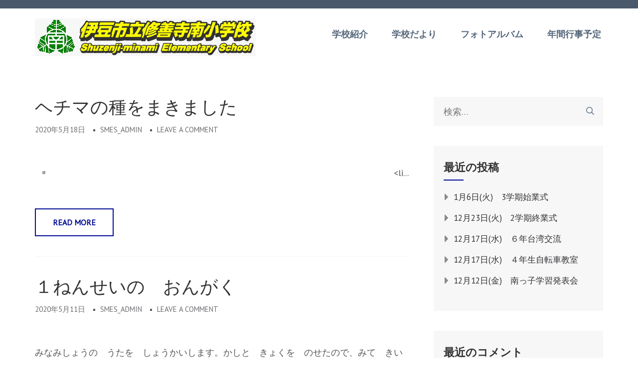

--- FILE ---
content_type: text/html; charset=UTF-8
request_url: http://smes.city.izu.shizuoka.jp/2020/05/
body_size: 11836
content:
    <!DOCTYPE html>
    <html lang="ja">
    
<head itemscope itemtype="http://schema.org/WebSite">

    <meta charset="UTF-8">
    <meta name="viewport" content="width=device-width, initial-scale=1">
    <link rel="profile" href="http://gmpg.org/xfn/11">
    <link rel="pingback" href="http://smes.city.izu.shizuoka.jp/xmlrpc.php">
    <title>2020年5月 &#8211; 伊豆市立修善寺南小学校</title>
<meta name='robots' content='max-image-preview:large' />
	<style>img:is([sizes="auto" i], [sizes^="auto," i]) { contain-intrinsic-size: 3000px 1500px }</style>
	<link rel='dns-prefetch' href='//fonts.googleapis.com' />
<link rel="alternate" type="application/rss+xml" title="伊豆市立修善寺南小学校 &raquo; フィード" href="http://smes.city.izu.shizuoka.jp/feed/" />
<link rel="alternate" type="application/rss+xml" title="伊豆市立修善寺南小学校 &raquo; コメントフィード" href="http://smes.city.izu.shizuoka.jp/comments/feed/" />
<script type="text/javascript">
/* <![CDATA[ */
window._wpemojiSettings = {"baseUrl":"https:\/\/s.w.org\/images\/core\/emoji\/16.0.1\/72x72\/","ext":".png","svgUrl":"https:\/\/s.w.org\/images\/core\/emoji\/16.0.1\/svg\/","svgExt":".svg","source":{"concatemoji":"http:\/\/smes.city.izu.shizuoka.jp\/wp-includes\/js\/wp-emoji-release.min.js?ver=6.8.3"}};
/*! This file is auto-generated */
!function(s,n){var o,i,e;function c(e){try{var t={supportTests:e,timestamp:(new Date).valueOf()};sessionStorage.setItem(o,JSON.stringify(t))}catch(e){}}function p(e,t,n){e.clearRect(0,0,e.canvas.width,e.canvas.height),e.fillText(t,0,0);var t=new Uint32Array(e.getImageData(0,0,e.canvas.width,e.canvas.height).data),a=(e.clearRect(0,0,e.canvas.width,e.canvas.height),e.fillText(n,0,0),new Uint32Array(e.getImageData(0,0,e.canvas.width,e.canvas.height).data));return t.every(function(e,t){return e===a[t]})}function u(e,t){e.clearRect(0,0,e.canvas.width,e.canvas.height),e.fillText(t,0,0);for(var n=e.getImageData(16,16,1,1),a=0;a<n.data.length;a++)if(0!==n.data[a])return!1;return!0}function f(e,t,n,a){switch(t){case"flag":return n(e,"\ud83c\udff3\ufe0f\u200d\u26a7\ufe0f","\ud83c\udff3\ufe0f\u200b\u26a7\ufe0f")?!1:!n(e,"\ud83c\udde8\ud83c\uddf6","\ud83c\udde8\u200b\ud83c\uddf6")&&!n(e,"\ud83c\udff4\udb40\udc67\udb40\udc62\udb40\udc65\udb40\udc6e\udb40\udc67\udb40\udc7f","\ud83c\udff4\u200b\udb40\udc67\u200b\udb40\udc62\u200b\udb40\udc65\u200b\udb40\udc6e\u200b\udb40\udc67\u200b\udb40\udc7f");case"emoji":return!a(e,"\ud83e\udedf")}return!1}function g(e,t,n,a){var r="undefined"!=typeof WorkerGlobalScope&&self instanceof WorkerGlobalScope?new OffscreenCanvas(300,150):s.createElement("canvas"),o=r.getContext("2d",{willReadFrequently:!0}),i=(o.textBaseline="top",o.font="600 32px Arial",{});return e.forEach(function(e){i[e]=t(o,e,n,a)}),i}function t(e){var t=s.createElement("script");t.src=e,t.defer=!0,s.head.appendChild(t)}"undefined"!=typeof Promise&&(o="wpEmojiSettingsSupports",i=["flag","emoji"],n.supports={everything:!0,everythingExceptFlag:!0},e=new Promise(function(e){s.addEventListener("DOMContentLoaded",e,{once:!0})}),new Promise(function(t){var n=function(){try{var e=JSON.parse(sessionStorage.getItem(o));if("object"==typeof e&&"number"==typeof e.timestamp&&(new Date).valueOf()<e.timestamp+604800&&"object"==typeof e.supportTests)return e.supportTests}catch(e){}return null}();if(!n){if("undefined"!=typeof Worker&&"undefined"!=typeof OffscreenCanvas&&"undefined"!=typeof URL&&URL.createObjectURL&&"undefined"!=typeof Blob)try{var e="postMessage("+g.toString()+"("+[JSON.stringify(i),f.toString(),p.toString(),u.toString()].join(",")+"));",a=new Blob([e],{type:"text/javascript"}),r=new Worker(URL.createObjectURL(a),{name:"wpTestEmojiSupports"});return void(r.onmessage=function(e){c(n=e.data),r.terminate(),t(n)})}catch(e){}c(n=g(i,f,p,u))}t(n)}).then(function(e){for(var t in e)n.supports[t]=e[t],n.supports.everything=n.supports.everything&&n.supports[t],"flag"!==t&&(n.supports.everythingExceptFlag=n.supports.everythingExceptFlag&&n.supports[t]);n.supports.everythingExceptFlag=n.supports.everythingExceptFlag&&!n.supports.flag,n.DOMReady=!1,n.readyCallback=function(){n.DOMReady=!0}}).then(function(){return e}).then(function(){var e;n.supports.everything||(n.readyCallback(),(e=n.source||{}).concatemoji?t(e.concatemoji):e.wpemoji&&e.twemoji&&(t(e.twemoji),t(e.wpemoji)))}))}((window,document),window._wpemojiSettings);
/* ]]> */
</script>
<style id='wp-emoji-styles-inline-css' type='text/css'>

	img.wp-smiley, img.emoji {
		display: inline !important;
		border: none !important;
		box-shadow: none !important;
		height: 1em !important;
		width: 1em !important;
		margin: 0 0.07em !important;
		vertical-align: -0.1em !important;
		background: none !important;
		padding: 0 !important;
	}
</style>
<link rel='stylesheet' id='wp-block-library-css' href='http://smes.city.izu.shizuoka.jp/wp-includes/css/dist/block-library/style.min.css?ver=6.8.3' type='text/css' media='all' />
<style id='classic-theme-styles-inline-css' type='text/css'>
/*! This file is auto-generated */
.wp-block-button__link{color:#fff;background-color:#32373c;border-radius:9999px;box-shadow:none;text-decoration:none;padding:calc(.667em + 2px) calc(1.333em + 2px);font-size:1.125em}.wp-block-file__button{background:#32373c;color:#fff;text-decoration:none}
</style>
<style id='global-styles-inline-css' type='text/css'>
:root{--wp--preset--aspect-ratio--square: 1;--wp--preset--aspect-ratio--4-3: 4/3;--wp--preset--aspect-ratio--3-4: 3/4;--wp--preset--aspect-ratio--3-2: 3/2;--wp--preset--aspect-ratio--2-3: 2/3;--wp--preset--aspect-ratio--16-9: 16/9;--wp--preset--aspect-ratio--9-16: 9/16;--wp--preset--color--black: #000000;--wp--preset--color--cyan-bluish-gray: #abb8c3;--wp--preset--color--white: #ffffff;--wp--preset--color--pale-pink: #f78da7;--wp--preset--color--vivid-red: #cf2e2e;--wp--preset--color--luminous-vivid-orange: #ff6900;--wp--preset--color--luminous-vivid-amber: #fcb900;--wp--preset--color--light-green-cyan: #7bdcb5;--wp--preset--color--vivid-green-cyan: #00d084;--wp--preset--color--pale-cyan-blue: #8ed1fc;--wp--preset--color--vivid-cyan-blue: #0693e3;--wp--preset--color--vivid-purple: #9b51e0;--wp--preset--gradient--vivid-cyan-blue-to-vivid-purple: linear-gradient(135deg,rgba(6,147,227,1) 0%,rgb(155,81,224) 100%);--wp--preset--gradient--light-green-cyan-to-vivid-green-cyan: linear-gradient(135deg,rgb(122,220,180) 0%,rgb(0,208,130) 100%);--wp--preset--gradient--luminous-vivid-amber-to-luminous-vivid-orange: linear-gradient(135deg,rgba(252,185,0,1) 0%,rgba(255,105,0,1) 100%);--wp--preset--gradient--luminous-vivid-orange-to-vivid-red: linear-gradient(135deg,rgba(255,105,0,1) 0%,rgb(207,46,46) 100%);--wp--preset--gradient--very-light-gray-to-cyan-bluish-gray: linear-gradient(135deg,rgb(238,238,238) 0%,rgb(169,184,195) 100%);--wp--preset--gradient--cool-to-warm-spectrum: linear-gradient(135deg,rgb(74,234,220) 0%,rgb(151,120,209) 20%,rgb(207,42,186) 40%,rgb(238,44,130) 60%,rgb(251,105,98) 80%,rgb(254,248,76) 100%);--wp--preset--gradient--blush-light-purple: linear-gradient(135deg,rgb(255,206,236) 0%,rgb(152,150,240) 100%);--wp--preset--gradient--blush-bordeaux: linear-gradient(135deg,rgb(254,205,165) 0%,rgb(254,45,45) 50%,rgb(107,0,62) 100%);--wp--preset--gradient--luminous-dusk: linear-gradient(135deg,rgb(255,203,112) 0%,rgb(199,81,192) 50%,rgb(65,88,208) 100%);--wp--preset--gradient--pale-ocean: linear-gradient(135deg,rgb(255,245,203) 0%,rgb(182,227,212) 50%,rgb(51,167,181) 100%);--wp--preset--gradient--electric-grass: linear-gradient(135deg,rgb(202,248,128) 0%,rgb(113,206,126) 100%);--wp--preset--gradient--midnight: linear-gradient(135deg,rgb(2,3,129) 0%,rgb(40,116,252) 100%);--wp--preset--font-size--small: 13px;--wp--preset--font-size--medium: 20px;--wp--preset--font-size--large: 36px;--wp--preset--font-size--x-large: 42px;--wp--preset--spacing--20: 0.44rem;--wp--preset--spacing--30: 0.67rem;--wp--preset--spacing--40: 1rem;--wp--preset--spacing--50: 1.5rem;--wp--preset--spacing--60: 2.25rem;--wp--preset--spacing--70: 3.38rem;--wp--preset--spacing--80: 5.06rem;--wp--preset--shadow--natural: 6px 6px 9px rgba(0, 0, 0, 0.2);--wp--preset--shadow--deep: 12px 12px 50px rgba(0, 0, 0, 0.4);--wp--preset--shadow--sharp: 6px 6px 0px rgba(0, 0, 0, 0.2);--wp--preset--shadow--outlined: 6px 6px 0px -3px rgba(255, 255, 255, 1), 6px 6px rgba(0, 0, 0, 1);--wp--preset--shadow--crisp: 6px 6px 0px rgba(0, 0, 0, 1);}:where(.is-layout-flex){gap: 0.5em;}:where(.is-layout-grid){gap: 0.5em;}body .is-layout-flex{display: flex;}.is-layout-flex{flex-wrap: wrap;align-items: center;}.is-layout-flex > :is(*, div){margin: 0;}body .is-layout-grid{display: grid;}.is-layout-grid > :is(*, div){margin: 0;}:where(.wp-block-columns.is-layout-flex){gap: 2em;}:where(.wp-block-columns.is-layout-grid){gap: 2em;}:where(.wp-block-post-template.is-layout-flex){gap: 1.25em;}:where(.wp-block-post-template.is-layout-grid){gap: 1.25em;}.has-black-color{color: var(--wp--preset--color--black) !important;}.has-cyan-bluish-gray-color{color: var(--wp--preset--color--cyan-bluish-gray) !important;}.has-white-color{color: var(--wp--preset--color--white) !important;}.has-pale-pink-color{color: var(--wp--preset--color--pale-pink) !important;}.has-vivid-red-color{color: var(--wp--preset--color--vivid-red) !important;}.has-luminous-vivid-orange-color{color: var(--wp--preset--color--luminous-vivid-orange) !important;}.has-luminous-vivid-amber-color{color: var(--wp--preset--color--luminous-vivid-amber) !important;}.has-light-green-cyan-color{color: var(--wp--preset--color--light-green-cyan) !important;}.has-vivid-green-cyan-color{color: var(--wp--preset--color--vivid-green-cyan) !important;}.has-pale-cyan-blue-color{color: var(--wp--preset--color--pale-cyan-blue) !important;}.has-vivid-cyan-blue-color{color: var(--wp--preset--color--vivid-cyan-blue) !important;}.has-vivid-purple-color{color: var(--wp--preset--color--vivid-purple) !important;}.has-black-background-color{background-color: var(--wp--preset--color--black) !important;}.has-cyan-bluish-gray-background-color{background-color: var(--wp--preset--color--cyan-bluish-gray) !important;}.has-white-background-color{background-color: var(--wp--preset--color--white) !important;}.has-pale-pink-background-color{background-color: var(--wp--preset--color--pale-pink) !important;}.has-vivid-red-background-color{background-color: var(--wp--preset--color--vivid-red) !important;}.has-luminous-vivid-orange-background-color{background-color: var(--wp--preset--color--luminous-vivid-orange) !important;}.has-luminous-vivid-amber-background-color{background-color: var(--wp--preset--color--luminous-vivid-amber) !important;}.has-light-green-cyan-background-color{background-color: var(--wp--preset--color--light-green-cyan) !important;}.has-vivid-green-cyan-background-color{background-color: var(--wp--preset--color--vivid-green-cyan) !important;}.has-pale-cyan-blue-background-color{background-color: var(--wp--preset--color--pale-cyan-blue) !important;}.has-vivid-cyan-blue-background-color{background-color: var(--wp--preset--color--vivid-cyan-blue) !important;}.has-vivid-purple-background-color{background-color: var(--wp--preset--color--vivid-purple) !important;}.has-black-border-color{border-color: var(--wp--preset--color--black) !important;}.has-cyan-bluish-gray-border-color{border-color: var(--wp--preset--color--cyan-bluish-gray) !important;}.has-white-border-color{border-color: var(--wp--preset--color--white) !important;}.has-pale-pink-border-color{border-color: var(--wp--preset--color--pale-pink) !important;}.has-vivid-red-border-color{border-color: var(--wp--preset--color--vivid-red) !important;}.has-luminous-vivid-orange-border-color{border-color: var(--wp--preset--color--luminous-vivid-orange) !important;}.has-luminous-vivid-amber-border-color{border-color: var(--wp--preset--color--luminous-vivid-amber) !important;}.has-light-green-cyan-border-color{border-color: var(--wp--preset--color--light-green-cyan) !important;}.has-vivid-green-cyan-border-color{border-color: var(--wp--preset--color--vivid-green-cyan) !important;}.has-pale-cyan-blue-border-color{border-color: var(--wp--preset--color--pale-cyan-blue) !important;}.has-vivid-cyan-blue-border-color{border-color: var(--wp--preset--color--vivid-cyan-blue) !important;}.has-vivid-purple-border-color{border-color: var(--wp--preset--color--vivid-purple) !important;}.has-vivid-cyan-blue-to-vivid-purple-gradient-background{background: var(--wp--preset--gradient--vivid-cyan-blue-to-vivid-purple) !important;}.has-light-green-cyan-to-vivid-green-cyan-gradient-background{background: var(--wp--preset--gradient--light-green-cyan-to-vivid-green-cyan) !important;}.has-luminous-vivid-amber-to-luminous-vivid-orange-gradient-background{background: var(--wp--preset--gradient--luminous-vivid-amber-to-luminous-vivid-orange) !important;}.has-luminous-vivid-orange-to-vivid-red-gradient-background{background: var(--wp--preset--gradient--luminous-vivid-orange-to-vivid-red) !important;}.has-very-light-gray-to-cyan-bluish-gray-gradient-background{background: var(--wp--preset--gradient--very-light-gray-to-cyan-bluish-gray) !important;}.has-cool-to-warm-spectrum-gradient-background{background: var(--wp--preset--gradient--cool-to-warm-spectrum) !important;}.has-blush-light-purple-gradient-background{background: var(--wp--preset--gradient--blush-light-purple) !important;}.has-blush-bordeaux-gradient-background{background: var(--wp--preset--gradient--blush-bordeaux) !important;}.has-luminous-dusk-gradient-background{background: var(--wp--preset--gradient--luminous-dusk) !important;}.has-pale-ocean-gradient-background{background: var(--wp--preset--gradient--pale-ocean) !important;}.has-electric-grass-gradient-background{background: var(--wp--preset--gradient--electric-grass) !important;}.has-midnight-gradient-background{background: var(--wp--preset--gradient--midnight) !important;}.has-small-font-size{font-size: var(--wp--preset--font-size--small) !important;}.has-medium-font-size{font-size: var(--wp--preset--font-size--medium) !important;}.has-large-font-size{font-size: var(--wp--preset--font-size--large) !important;}.has-x-large-font-size{font-size: var(--wp--preset--font-size--x-large) !important;}
:where(.wp-block-post-template.is-layout-flex){gap: 1.25em;}:where(.wp-block-post-template.is-layout-grid){gap: 1.25em;}
:where(.wp-block-columns.is-layout-flex){gap: 2em;}:where(.wp-block-columns.is-layout-grid){gap: 2em;}
:root :where(.wp-block-pullquote){font-size: 1.5em;line-height: 1.6;}
</style>
<link rel='stylesheet' id='meanmenu-css' href='http://smes.city.izu.shizuoka.jp/wp-content/themes/rara-academic-pro/css/meanmenu.min.css?ver=6.8.3' type='text/css' media='all' />
<link rel='stylesheet' id='jquery-sidr-light-css' href='http://smes.city.izu.shizuoka.jp/wp-content/themes/rara-academic-pro/css/jquery.sidr.light.min.css?ver=6.8.3' type='text/css' media='all' />
<link rel='stylesheet' id='owl-carousel-css' href='http://smes.city.izu.shizuoka.jp/wp-content/themes/rara-academic-pro/css/owl.carousel.min.css?ver=2.2.1' type='text/css' media='all' />
<link rel='stylesheet' id='animate-css' href='http://smes.city.izu.shizuoka.jp/wp-content/themes/rara-academic-pro/css/animate.min.css?ver=3.5.2' type='text/css' media='all' />
<link rel='stylesheet' id='rara-academic-pro-style-css' href='http://smes.city.izu.shizuoka.jp/wp-content/themes/rara-academic-pro/style.css?ver=2.1.7' type='text/css' media='all' />
<link rel='stylesheet' id='rara-academic-pro-responsive-style-css' href='http://smes.city.izu.shizuoka.jp/wp-content/themes/rara-academic-pro/css/responsive.min.css?ver=2.1.7' type='text/css' media='all' />
<link rel='stylesheet' id='jquery-fancybox-css' href='http://smes.city.izu.shizuoka.jp/wp-content/themes/rara-academic-pro/js/fancybox/jquery.fancybox.css?ver=2.1.5' type='text/css' media='all' />
<link rel='stylesheet' id='rara-academic-pro-google-fonts-css' href='https://fonts.googleapis.com/css?family=PT%2BSans%3A400%2C700%2C700i%3A%7CPT+Sans%3Aregular%7CBitter' type='text/css' media='all' />
<script type="text/javascript" src="http://smes.city.izu.shizuoka.jp/wp-includes/js/jquery/jquery.min.js?ver=3.7.1" id="jquery-core-js"></script>
<script type="text/javascript" src="http://smes.city.izu.shizuoka.jp/wp-includes/js/jquery/jquery-migrate.min.js?ver=3.4.1" id="jquery-migrate-js"></script>
<link rel="https://api.w.org/" href="http://smes.city.izu.shizuoka.jp/wp-json/" /><link rel="EditURI" type="application/rsd+xml" title="RSD" href="http://smes.city.izu.shizuoka.jp/xmlrpc.php?rsd" />
<meta name="generator" content="WordPress 6.8.3" />
		<!-- Custom Logo: hide header text -->
		<style id="custom-logo-css" type="text/css">
			.site-title, .site-description {
				position: absolute;
				clip-path: inset(50%);
			}
		</style>
		<style type="text/css">.recentcomments a{display:inline !important;padding:0 !important;margin:0 !important;}</style><style type='text/css' media='all'>    
    /*for body*/
    body,
    button,
    input,
    select,
    textarea{
        font-size: 18px;
        line-height: 28px;
        color: #555458;
        font-family: PT+Sans:400,700,700i;
        font-weight: ;
        font-style: ;
        background: url() #ffffff;
    }

    
    /*color scheme style*/
    a,
    .header-top .email:hover,
    .header-top .email:focus,
    .main-navigation .current_page_item > a,
    .main-navigation .current-menu-item > a,
    .main-navigation .current_page_ancestor > a,
    .main-navigation .current-menu-ancestor > a,
    .main-navigation li:hover > a,
    .main-navigation li:focus > a,
    .banner-section .banner-text .learn-more:hover,
    .banner-section .banner-text .learn-more:focus,
    .popular-courses .post .entry-title a:hover,
    .popular-courses .post .entry-title a:focus,
    .services .col-3 h5 a:hover,
    .services .col-3 h5 a:focus,
    .cta-area .text-holder .btn-holder .btn:hover,
    .cta-area .text-holder .btn-holder .btn:focus,
    .latest-events .post .entry-meta a:hover,
    .latest-events .post .entry-title a:hover,
    .testimonial .btn-holder .btn:hover,
    .testimonial .btn-holder .btn:focus,
    .latest-news .post .entry-title a:hover,
    .latest-news .post .entry-title a:focus,
    .latest-news .post .entry-header a:hover,
    .latest-news .post .entry-footer a:hover,
    .contact-holder .social-networks li a:hover,
    .site-content #primary .entry-title a:hover,
    .site-content #primary .entry-title a:focus,
    .site-content #primary .entry-meta a:hover,
    .site-content #primary .entry-meta a:focus,
    #secondary .widget ul li a:hover,
    #secondary .widget ul li a:focus,
    #secondary .widget.widget_recent_comments ul li a,
    #secondary .widget.widget_rss ul li a,
    #secondary .widget.widget_rara_academic_pro_twitter_feeds_widget ul li a,
    .site-footer .widget-area .widget ul li a:hover,
    .site-footer .widget-area .widget ul li a:focus,
    .site-footer .widget-area a:hover,
    .site-footer .widget-area a:focus,
    .site-footer .widget.widget_recent_comments ul li a,
    .site-footer .widget.widget_rss ul li a,
    .site-footer .widget.widget_rara_academic_pro_twitter_feeds_widget ul li a,
    #primary .page.events-page .event-holder .entry-title a:hover,
    #primary .page.testimonial-page .testimonial-holder blockquote:before,
    #primary .page.courses-page .post .entry-title a:hover,
    #primary .page.courses-page .post .entry-title a:focus,
    .site-header.header-two .contact-info span .fa,
    .site-header.header-two .contact-info a:hover,
    .site-header.header-two .header-top .social-networks li a,
    .site-header.header-two .header-top .form-holder .fa,
    .site-header.header-two .form-holder form input[type="search"],
    .site-header.header-three .header-top .imp-links li a:hover,
    .site-header.header-three .header-top .imp-links li a:focus,
    .site-header.header-three .contact-info span a:hover,
    .site-header.header-three .contact-info span a:focus,
    .site-header.header-three .main-navigation li.current-menu-item > a,
    .site-header.header-three .main-navigation li:hover > a,
    .site-header.header-four .header-top .social-networks li a,
    .site-header.header-four .header-top .imp-links li a:hover,
    .site-header.header-four .header-top .imp-links li a:focus,
    .site-header.header-four .header-bottom .contact-info .text a:hover,
    .site-header.header-four .header-bottom .contact-info .text a:focus,
    .site-header.header-four .main-navigation li.current-menu-item > a,
    .site-header.header-four .main-navigation li:hover > a,
    .site-header.header-five .header-top .social-networks li a,
    .site-header.header-five .main-navigation a,
    .site-header.header-six .form-holder form input[type="search"],
    .site-header.header-seven .main-navigation a:hover,
    .site-header.header-seven .main-navigation .current-menu-item > a,
    .site-header.header-seven .main-navigation ul li:hover > a,
    .site-header.header-seven .social-networks a:hover,
    .site-header.header-eight .social-networks li a:hover,
    .site-header.header-eight .contact-info .fa,
    .site-header.header-eight .contact-info span a:hover,
    .site-header.header-eight .contact-info span a:focus,
    .site-header.header-eight .form-holder form input[type="search"],
    .site-header.header-nine .header-top .imp-links li a:hover,
    .site-header.header-nine .header-top .imp-links li a:focus,
    .site-header.header-nine .social-networks li a:hover,
    .site-header.header-three .header-top .imp-links li:hover > a,
    .site-header.header-three .header-top .imp-links li:focus > a{
        color: #000c93;
    }

    .header-top .social-networks li a:hover,
    .header-top .social-networks li a:focus,
    .main-navigation ul ul li a:hover,
    .main-navigation ul ul li a:focus,
    .banner-section .banner-text .learn-more,
    .popular-courses .btn-holder .btn:before,
    .welcome-section .watch-link:before,
    .team .team-holder .text-holder .social-networks li a:hover,
    .team .team-holder .text-holder .social-networks li a:focus,
    .team .team-thumbnail .slick-dots .slick-active,
    .latest-events .view-more .btn:before,
    .latest-news .btn-holder .btn:before,
    .new-courses .course-content .learn-more:before,
    .to_top a,
    .site-content #primary .post .read-more:before,
    .highlight,
    .comment-form form input[type="submit"]:hover,
    .widget .widget-title:after,
    .widget.widget_calendar table td.current a,
    .widget.widget_tag_cloud .tagcloud a:hover,
    .widget.widget_tag_cloud .tagcloud a:focus,
    #primary .page.events-page .event-holder .img-holder .date-holder,
    #primary .page.single-event .event-info,
    #primary .page.team-page .member-holder .social-networks li a:hover,
    .site-header.header-two .header-top .social-networks li a:hover,
    .site-header.header-two .header-top .social-networks li a:focus,
    .site-header.header-two .form-holder form input[type="submit"],
    .site-header.header-two .main-navigation li.current-menu-item a,
    .site-header.header-two .main-navigation li:hover > a,
    .site-header.header-three .header-top .social-networks li a:hover,
    .site-header.header-three .nav-holder,
    .site-header.header-three .main-navigation ul ul,
    .site-header.header-four .nav-holder,
    .site-header.header-four .main-navigation ul ul,
    .site-header.header-five .header-top,
    .site-header.header-six .form-holder form input[type="submit"],
    .site-header.header-eight .right-panel .bottom,
    .site-header.header-eight .branding-holder,
    .site-header.header-eight .main-navigation ul ul,
    .site-header.header-eight .form-holder form input[type="submit"],
    .site-header.header-nine .nav-holder .main-navigation a:hover,
    .site-header.header-nine .nav-holder .main-navigation ul li:hover > a,
    .site-header.header-nine .nav-holder .main-navigation ul li.current-menu-item > a,
    .site-header.header-four .header-top .social-networks li a:hover,
    .site-header.header-four .header-top .social-networks li a:focus,
    #primary .entry-content .rara_tab_wrap .rara_tab_group .tab-title.active,
    #primary .entry-content .rara_tab_wrap .rara_tab_group .tab-title:hover,
    #primary .entry-content .rara_tab_wrap .rara_tab_group .tab-title:focus,
    .rara_toggle .rara_toggle_title,
    #primary .post .entry-content .rara_accordian .rara_accordian_title,
    #primary .page .entry-content .rara_accordian .rara_accordian_title,
    .team .section-header .btn,
    #primary .entry-content .rara_call_to_action_button,
    .site-header.header-six .header-bottom .main-navigation ul ul li:hover > a,
    #primary .page.contact-page .contact-holder .form-holder form input[type="submit"],
    #primary .page.contact-page .contact-holder .contact-info .social-networks li a:hover,
    .site-header.header-one .main-navigation ul ul li:hover > a,
    #load-posts a,
    .site-header.header-five .header-top .imp-links ul{
        background: #000c93;
    }

    .site-header.header-two .header-top .social-networks li a:hover,
    .site-header.header-two .header-top .social-networks li a:focus,
    .site-header.header-four .form-holder form,
    .site-header.header-four .form-holder form input[type="submit"],
    .site-header.header-eight .main-navigation a,
    .site-header.header-nine .header-top .imp-links li,
    #primary .entry-content .rara_tab_wrap .rara_tab_group .tab-title,
    .rara_toggle,
    #primary .post .entry-content .rara_accordian, #primary .page .entry-content .rara_accordian,
    #primary .page.services-page .col-3:hover .holder,
    #primary .page.services-page .col-3:focus .holder,
    #primary .page.contact-page .contact-holder .form-holder form input[type="submit"],
    #primary .page.contact-page .contact-holder .contact-info .social-networks li a:hover{
        border-color: #000c93;
    }

    .main-navigation ul ul,
    .popular-courses .post:hover,
    .popular-courses .post:focus,
    .welcome-section .watch-link,
    .services .col-3:hover .holder,
    .services .col-3:focus .holder,
    .latest-events .col .post:hover,
    .latest-news .post:hover,
    .latest-news .btn-holder .btn,
    .navigation.pagination .page-numbers,
    #primary .page.courses-page .post:hover,
    #primary .page.courses-page .post:focus,
    #primary .page.courses-page .course-filter-wrapper .item,
    .site-header.header-six .header-top .imp-links li{
        border-color: #000c93;
    }

    .popular-courses .btn-holder .btn,
    .latest-events .view-more .btn,
    .site-content #primary .post .read-more,
    .comment-form form input[type="submit"]{
        border-color: #000c93;
        color: #000c93;
    }

    .cta-area:after{
        background: rgba(0, 12, 147, 0.8);    }

    .contact-holder .social-networks li a,
    .navigation.pagination .page-numbers.current,
    .navigation.pagination .page-numbers:hover{
        border-color: #000c93;
        background: #000c93;
    }

    #primary .page.courses-page .course-filter-wrapper .item:hover,
    #primary .page.courses-page .course-filter-wrapper .is-active{
        background: #000c93;
    }

    .reply a{
        background: #000c93;
        border-color: #000c93;
    }

    .reply a:hover{
        color: #000c93;
    }

    /*home page section title*/
    .section-title{
        font-family: PT Sans;
        font-size: 46px;
        font-weight: 400;
        font-style: normal;
        line-height: 52px;
        color: #323234; 
    }
    
    /*page/post font*/
    .site-content #primary .entry-title{
        font-family: PT Sans;
        font-size: 36px;
        font-weight: 400;
        font-style: normal;
        line-height: 40px;
        color: #323234;
    }

    .site-content #primary .entry-title a{color: #323234;}
    
    /*content heading font*/
    #primary .post .entry-content h1,
    #primary .page .entry-content h1{
        font-family: PT Sans;
        font-size: 46px;
        font-weight: 400;
        font-style: normal;
        line-height: 50px;
        color: #555458;
    }
    
    #primary .post .entry-content h2,
    #primary .page .entry-content h2{
        font-family: PT Sans;
        font-size: 36px;
        font-weight: 400;
        font-style: normal;
        line-height: 40px;
        color: #555458;
    }
    
    #primary .post .entry-content h3,
    #primary .page .entry-content h3{
        font-family: PT Sans;
        font-size: 28px;
        font-weight: 400;
        font-style: normal;
        line-height: 32px;
        color: #555458;
    }
    
    #primary .post .entry-content h4,
    #primary .page .entry-content h4{
        font-family: PT Sans;
        font-size: 26px;
        font-weight: 400;
        font-style: normal;
        line-height: 30px;
        color: #555458;
    }
    
    #primary .post .entry-content h5,
    #primary .page .entry-content h5{
        font-family: PT Sans;
        font-size: 23px;
        font-weight: 400;
        font-style: normal;
        line-height: 26px;
        color: #555458;
    }
    
    #primary .post .entry-content h6,
    #primary .page .entry-content h6{
        font-family: PT Sans;
        font-size: 21px;
        font-weight: 400;
        font-style: normal;
        line-height: 25px;
        color: #555458;
    }

    
                /* Slider caption background style */
            .banner-section .banner-text .text{
                background: rgba(0, 0, 0, 0.5);
            }
    
            .information ul li.box-1{
           background: #000c93;
        }

            .information ul li.box-2{
           background: #000000;
        }

            .information ul li.box-3{
           background: ;
        }

    
    
    </style>		<style type="text/css" id="wp-custom-css">
			.rest{background: #ff8888;
			color: #660000 !important;
			}
		</style>
		</head>

<body class="archive date wp-custom-logo wp-theme-rara-academic-pro hfeed inner rightsidebar" itemscope itemtype="http://schema.org/WebPage">
		
		     <div id="page" class="site">
        <header id="masthead" class="site-header header-one" role="banner" itemscope itemtype="http://schema.org/WPHeader">
        
         <div class="header-top">
            <div class="container">
            
                        
            </div>
        </div>
        <div class="sticky-holder"></div>
         <div class="header-bottom">
            <div class="container">
                <div class="site-branding" itemscope itemtype="http://schema.org/Organization">
                   <a href="http://smes.city.izu.shizuoka.jp/" class="custom-logo-link" rel="home"><img width="443" height="76" src="http://smes.city.izu.shizuoka.jp/wp-content/uploads/2019/06/smes_LOGO440.gif" class="custom-logo" alt="伊豆市立修善寺南小学校" decoding="async" /></a>                                                    <p class="site-title" itemprop="name"><a href="http://smes.city.izu.shizuoka.jp/" rel="home" itemprop="url">伊豆市立修善寺南小学校</a></p>
                                                    <p class="site-description" itemprop="description">「共に輝く たくましい 南っ子」</p>
                                    </div><!-- .site-branding -->

                <nav id="site-navigation" class="main-navigation" role="navigation" itemscope itemtype="http://schema.org/SiteNavigationElement">
                    <div class="menu-main-container"><ul id="primary-menu" class="menu"><li id="menu-item-25" class="menu-item menu-item-type-post_type menu-item-object-page menu-item-has-children menu-item-25"><a href="http://smes.city.izu.shizuoka.jp/shokai/">学校紹介</a>
<ul class="sub-menu">
	<li id="menu-item-101" class="menu-item menu-item-type-post_type menu-item-object-page menu-item-101"><a href="http://smes.city.izu.shizuoka.jp/saihakken/">学区再発見</a></li>
	<li id="menu-item-1047" class="menu-item menu-item-type-post_type menu-item-object-page menu-item-1047"><a href="http://smes.city.izu.shizuoka.jp/%e4%bf%ae%e5%96%84%e5%af%ba%e7%9f%a5%e3%82%89%e3%82%8c%e3%81%96%e3%82%8b%e6%ad%b4%e5%8f%b2guide/">修善寺知られざる歴史GUIDE</a></li>
	<li id="menu-item-1046" class="menu-item menu-item-type-post_type menu-item-object-page menu-item-1046"><a href="http://smes.city.izu.shizuoka.jp/%e4%bf%ae%e5%96%84%e5%af%ba%e3%81%ae%e9%9a%a0%e3%82%8c%e5%90%8d%e6%89%80map/">修善寺の隠れ名所MAP</a></li>
</ul>
</li>
<li id="menu-item-1366" class="menu-item menu-item-type-post_type menu-item-object-page menu-item-1366"><a href="http://smes.city.izu.shizuoka.jp/%e5%ad%a6%e6%a0%a1%e3%81%a0%e3%82%88%e3%82%8a/">学校だより</a></li>
<li id="menu-item-26" class="menu-item menu-item-type-taxonomy menu-item-object-category menu-item-26"><a href="http://smes.city.izu.shizuoka.jp/category/photo/">フォトアルバム</a></li>
<li id="menu-item-2154" class="menu-item menu-item-type-post_type menu-item-object-page menu-item-2154"><a href="http://smes.city.izu.shizuoka.jp/tayori/">年間行事予定</a></li>
</ul></div>                </nav><!-- #site-navigation -->
            
            </div>
        </div>

        
    </header><!-- #masthead -->

<div id="content" class="site-content">
  <div class="container">   <div class="row">
   
	<div id="primary" class="content-area">
		<main id="main" class="site-main" role="main">

		
			
<article id="post-1616" class="post-1616 post type-post status-publish format-standard hentry category-5 latest_post">
	
	<header class="entry-header">
	<h2 class="entry-title" itemprop="headline"><a href="http://smes.city.izu.shizuoka.jp/2020/05/18/%e3%83%98%e3%83%81%e3%83%9e%e3%81%ae%e7%a8%ae%e3%82%92%e3%81%be%e3%81%8d%e3%81%be%e3%81%97%e3%81%9f/" rel="bookmark">ヘチマの種をまきました</a></h2>			<div class="entry-meta">
				<div class="entry-meta"><span class="posted-on"> <a href="http://smes.city.izu.shizuoka.jp/2020/05/18/%e3%83%98%e3%83%81%e3%83%9e%e3%81%ae%e7%a8%ae%e3%82%92%e3%81%be%e3%81%8d%e3%81%be%e3%81%97%e3%81%9f/" rel="bookmark"><time class="entry-date published updated" datetime="2020-05-18T07:54:42+09:00">2020年5月18日</time></a></span><span class="byline" itemprop="author" itemscope itemtype="https://schema.org/Person"> <a class="url fn n" href="http://smes.city.izu.shizuoka.jp/author/smes_admin/">smes_admin</a></span><span class="comments-link"> <a href="http://smes.city.izu.shizuoka.jp/2020/05/18/%e3%83%98%e3%83%81%e3%83%9e%e3%81%ae%e7%a8%ae%e3%82%92%e3%81%be%e3%81%8d%e3%81%be%e3%81%97%e3%81%9f/#respond">Leave a comment</a></span></div>			</div><!-- .entry-meta -->
			</header><!-- .entry-header -->

    
	<div class="entry-content" itemprop="text">
		<p><!-- wp:gallery {"ids":[1617,1618,1619,1620]} --></p>
<ul class="wp-block-gallery columns-3 is-cropped">
<li class="blocks-gallery-item">
<figure></figure>
</li>
<p>&lt;li...</ul>
<p><!-- /wp:gallery --></p>
	</div><!-- .entry-content -->
    
	<footer class="entry-footer">
	    <a href="http://smes.city.izu.shizuoka.jp/2020/05/18/%e3%83%98%e3%83%81%e3%83%9e%e3%81%ae%e7%a8%ae%e3%82%92%e3%81%be%e3%81%8d%e3%81%be%e3%81%97%e3%81%9f/" class="read-more">Read More</a>
			</footer><!-- .entry-footer -->
    
</article><!-- #post-## -->
<article id="post-1485" class="post-1485 post type-post status-publish format-standard hentry category-6 latest_post">
	
	<header class="entry-header">
	<h2 class="entry-title" itemprop="headline"><a href="http://smes.city.izu.shizuoka.jp/2020/05/11/%ef%bc%91%e3%81%ad%e3%82%93%e3%81%9b%e3%81%84%e3%81%ae%e3%80%80%e3%81%8a%e3%82%93%e3%81%8c%e3%81%8f/" rel="bookmark">１ねんせいの　おんがく</a></h2>			<div class="entry-meta">
				<div class="entry-meta"><span class="posted-on"> <a href="http://smes.city.izu.shizuoka.jp/2020/05/11/%ef%bc%91%e3%81%ad%e3%82%93%e3%81%9b%e3%81%84%e3%81%ae%e3%80%80%e3%81%8a%e3%82%93%e3%81%8c%e3%81%8f/" rel="bookmark"><time class="entry-date published updated" datetime="2020-05-11T15:01:39+09:00">2020年5月11日</time></a></span><span class="byline" itemprop="author" itemscope itemtype="https://schema.org/Person"> <a class="url fn n" href="http://smes.city.izu.shizuoka.jp/author/smes_admin/">smes_admin</a></span><span class="comments-link"> <a href="http://smes.city.izu.shizuoka.jp/2020/05/11/%ef%bc%91%e3%81%ad%e3%82%93%e3%81%9b%e3%81%84%e3%81%ae%e3%80%80%e3%81%8a%e3%82%93%e3%81%8c%e3%81%8f/#respond">Leave a comment</a></span></div>			</div><!-- .entry-meta -->
			</header><!-- .entry-header -->

    
	<div class="entry-content" itemprop="text">
		<p><!-- wp:paragraph --></p>
<p>みなみしょうの　うたを　しょうかいします。かしと　きょくを　のせたので、みて　きいて　ください。</p>
<p>&lt;!-- /wp:paragraph...<!-- /wp:paragraph --></p>
	</div><!-- .entry-content -->
    
	<footer class="entry-footer">
	    <a href="http://smes.city.izu.shizuoka.jp/2020/05/11/%ef%bc%91%e3%81%ad%e3%82%93%e3%81%9b%e3%81%84%e3%81%ae%e3%80%80%e3%81%8a%e3%82%93%e3%81%8c%e3%81%8f/" class="read-more">Read More</a>
			</footer><!-- .entry-footer -->
    
</article><!-- #post-## -->
<article id="post-1489" class="post-1489 post type-post status-publish format-standard hentry category-7 latest_post">
	
	<header class="entry-header">
	<h2 class="entry-title" itemprop="headline"><a href="http://smes.city.izu.shizuoka.jp/2020/05/11/%ef%bc%92%e5%b9%b4%e7%94%9f%e3%81%ae%e3%80%80%e3%81%8a%e3%82%93%e3%81%8c%e3%81%8f/" rel="bookmark">２年生の　おんがく</a></h2>			<div class="entry-meta">
				<div class="entry-meta"><span class="posted-on"> <a href="http://smes.city.izu.shizuoka.jp/2020/05/11/%ef%bc%92%e5%b9%b4%e7%94%9f%e3%81%ae%e3%80%80%e3%81%8a%e3%82%93%e3%81%8c%e3%81%8f/" rel="bookmark"><time class="entry-date published updated" datetime="2020-05-11T15:01:29+09:00">2020年5月11日</time></a></span><span class="byline" itemprop="author" itemscope itemtype="https://schema.org/Person"> <a class="url fn n" href="http://smes.city.izu.shizuoka.jp/author/smes_admin/">smes_admin</a></span><span class="comments-link"> <a href="http://smes.city.izu.shizuoka.jp/2020/05/11/%ef%bc%92%e5%b9%b4%e7%94%9f%e3%81%ae%e3%80%80%e3%81%8a%e3%82%93%e3%81%8c%e3%81%8f/#respond">Leave a comment</a></span></div>			</div><!-- .entry-meta -->
			</header><!-- .entry-header -->

    
	<div class="entry-content" itemprop="text">
		<p>&lt;!-- wp:paragraph...</p>
	</div><!-- .entry-content -->
    
	<footer class="entry-footer">
	    <a href="http://smes.city.izu.shizuoka.jp/2020/05/11/%ef%bc%92%e5%b9%b4%e7%94%9f%e3%81%ae%e3%80%80%e3%81%8a%e3%82%93%e3%81%8c%e3%81%8f/" class="read-more">Read More</a>
			</footer><!-- .entry-footer -->
    
</article><!-- #post-## -->
<article id="post-1493" class="post-1493 post type-post status-publish format-standard hentry category-8 latest_post">
	
	<header class="entry-header">
	<h2 class="entry-title" itemprop="headline"><a href="http://smes.city.izu.shizuoka.jp/2020/05/11/%ef%bc%93%e5%b9%b4%e7%94%9f%e3%81%ae%e3%80%80%e9%9f%b3%e6%a5%bd/" rel="bookmark">３年生の　音楽</a></h2>			<div class="entry-meta">
				<div class="entry-meta"><span class="posted-on"> <a href="http://smes.city.izu.shizuoka.jp/2020/05/11/%ef%bc%93%e5%b9%b4%e7%94%9f%e3%81%ae%e3%80%80%e9%9f%b3%e6%a5%bd/" rel="bookmark"><time class="entry-date published updated" datetime="2020-05-11T15:01:14+09:00">2020年5月11日</time></a></span><span class="byline" itemprop="author" itemscope itemtype="https://schema.org/Person"> <a class="url fn n" href="http://smes.city.izu.shizuoka.jp/author/smes_admin/">smes_admin</a></span><span class="comments-link"> <a href="http://smes.city.izu.shizuoka.jp/2020/05/11/%ef%bc%93%e5%b9%b4%e7%94%9f%e3%81%ae%e3%80%80%e9%9f%b3%e6%a5%bd/#respond">Leave a comment</a></span></div>			</div><!-- .entry-meta -->
			</header><!-- .entry-header -->

    
	<div class="entry-content" itemprop="text">
		<p>&lt;!-- wp:paragraph...</p>
	</div><!-- .entry-content -->
    
	<footer class="entry-footer">
	    <a href="http://smes.city.izu.shizuoka.jp/2020/05/11/%ef%bc%93%e5%b9%b4%e7%94%9f%e3%81%ae%e3%80%80%e9%9f%b3%e6%a5%bd/" class="read-more">Read More</a>
			</footer><!-- .entry-footer -->
    
</article><!-- #post-## -->
<article id="post-1498" class="post-1498 post type-post status-publish format-standard hentry category-5 latest_post">
	
	<header class="entry-header">
	<h2 class="entry-title" itemprop="headline"><a href="http://smes.city.izu.shizuoka.jp/2020/05/11/%ef%bc%94%e5%b9%b4%e7%94%9f%e3%81%ae%e3%80%80%e9%9f%b3%e6%a5%bd/" rel="bookmark">４年生の　音楽</a></h2>			<div class="entry-meta">
				<div class="entry-meta"><span class="posted-on"> <a href="http://smes.city.izu.shizuoka.jp/2020/05/11/%ef%bc%94%e5%b9%b4%e7%94%9f%e3%81%ae%e3%80%80%e9%9f%b3%e6%a5%bd/" rel="bookmark"><time class="entry-date published updated" datetime="2020-05-11T15:00:58+09:00">2020年5月11日</time></a></span><span class="byline" itemprop="author" itemscope itemtype="https://schema.org/Person"> <a class="url fn n" href="http://smes.city.izu.shizuoka.jp/author/smes_admin/">smes_admin</a></span><span class="comments-link"> <a href="http://smes.city.izu.shizuoka.jp/2020/05/11/%ef%bc%94%e5%b9%b4%e7%94%9f%e3%81%ae%e3%80%80%e9%9f%b3%e6%a5%bd/#respond">Leave a comment</a></span></div>			</div><!-- .entry-meta -->
			</header><!-- .entry-header -->

    
	<div class="entry-content" itemprop="text">
		<p>&lt;!-- wp:paragraph...</p>
	</div><!-- .entry-content -->
    
	<footer class="entry-footer">
	    <a href="http://smes.city.izu.shizuoka.jp/2020/05/11/%ef%bc%94%e5%b9%b4%e7%94%9f%e3%81%ae%e3%80%80%e9%9f%b3%e6%a5%bd/" class="read-more">Read More</a>
			</footer><!-- .entry-footer -->
    
</article><!-- #post-## -->
<article id="post-1501" class="post-1501 post type-post status-publish format-standard hentry category-9 latest_post">
	
	<header class="entry-header">
	<h2 class="entry-title" itemprop="headline"><a href="http://smes.city.izu.shizuoka.jp/2020/05/11/%ef%bc%95%e5%b9%b4%e7%94%9f%e3%81%ae%e3%80%80%e9%9f%b3%e6%a5%bd/" rel="bookmark">５年生の　音楽</a></h2>			<div class="entry-meta">
				<div class="entry-meta"><span class="posted-on"> <a href="http://smes.city.izu.shizuoka.jp/2020/05/11/%ef%bc%95%e5%b9%b4%e7%94%9f%e3%81%ae%e3%80%80%e9%9f%b3%e6%a5%bd/" rel="bookmark"><time class="entry-date published updated" datetime="2020-05-11T15:00:32+09:00">2020年5月11日</time></a></span><span class="byline" itemprop="author" itemscope itemtype="https://schema.org/Person"> <a class="url fn n" href="http://smes.city.izu.shizuoka.jp/author/smes_admin/">smes_admin</a></span><span class="comments-link"> <a href="http://smes.city.izu.shizuoka.jp/2020/05/11/%ef%bc%95%e5%b9%b4%e7%94%9f%e3%81%ae%e3%80%80%e9%9f%b3%e6%a5%bd/#respond">Leave a comment</a></span></div>			</div><!-- .entry-meta -->
			</header><!-- .entry-header -->

    
	<div class="entry-content" itemprop="text">
		<p>&lt;!-- wp:paragraph...</p>
	</div><!-- .entry-content -->
    
	<footer class="entry-footer">
	    <a href="http://smes.city.izu.shizuoka.jp/2020/05/11/%ef%bc%95%e5%b9%b4%e7%94%9f%e3%81%ae%e3%80%80%e9%9f%b3%e6%a5%bd/" class="read-more">Read More</a>
			</footer><!-- .entry-footer -->
    
</article><!-- #post-## -->
<article id="post-1504" class="post-1504 post type-post status-publish format-standard hentry category-10 latest_post">
	
	<header class="entry-header">
	<h2 class="entry-title" itemprop="headline"><a href="http://smes.city.izu.shizuoka.jp/2020/05/11/%ef%bc%96%e5%b9%b4%e7%94%9f%e3%81%ae%e3%80%80%e9%9f%b3%e6%a5%bd/" rel="bookmark">６年生の　音楽</a></h2>			<div class="entry-meta">
				<div class="entry-meta"><span class="posted-on"> <a href="http://smes.city.izu.shizuoka.jp/2020/05/11/%ef%bc%96%e5%b9%b4%e7%94%9f%e3%81%ae%e3%80%80%e9%9f%b3%e6%a5%bd/" rel="bookmark"><time class="entry-date published updated" datetime="2020-05-11T15:00:10+09:00">2020年5月11日</time></a></span><span class="byline" itemprop="author" itemscope itemtype="https://schema.org/Person"> <a class="url fn n" href="http://smes.city.izu.shizuoka.jp/author/smes_admin/">smes_admin</a></span><span class="comments-link"> <a href="http://smes.city.izu.shizuoka.jp/2020/05/11/%ef%bc%96%e5%b9%b4%e7%94%9f%e3%81%ae%e3%80%80%e9%9f%b3%e6%a5%bd/#respond">Leave a comment</a></span></div>			</div><!-- .entry-meta -->
			</header><!-- .entry-header -->

    
	<div class="entry-content" itemprop="text">
		<p>&lt;!-- wp:paragraph...</p>
	</div><!-- .entry-content -->
    
	<footer class="entry-footer">
	    <a href="http://smes.city.izu.shizuoka.jp/2020/05/11/%ef%bc%96%e5%b9%b4%e7%94%9f%e3%81%ae%e3%80%80%e9%9f%b3%e6%a5%bd/" class="read-more">Read More</a>
			</footer><!-- .entry-footer -->
    
</article><!-- #post-## -->
<article id="post-1478" class="post-1478 post type-post status-publish format-standard hentry category-6 category-7 category-8 category-5 category-9 category-10 latest_post">
	
	<header class="entry-header">
	<h2 class="entry-title" itemprop="headline"><a href="http://smes.city.izu.shizuoka.jp/2020/05/11/%e3%81%88%e3%81%84%e3%81%94%e3%81%ae%e3%81%b8%e3%82%84%e3%80%80%ef%bd%9esongs%ef%bd%9e/" rel="bookmark">えいごのへや　～songs～</a></h2>			<div class="entry-meta">
				<div class="entry-meta"><span class="posted-on"> <a href="http://smes.city.izu.shizuoka.jp/2020/05/11/%e3%81%88%e3%81%84%e3%81%94%e3%81%ae%e3%81%b8%e3%82%84%e3%80%80%ef%bd%9esongs%ef%bd%9e/" rel="bookmark"><time class="entry-date published updated" datetime="2020-05-11T14:54:24+09:00">2020年5月11日</time></a></span><span class="byline" itemprop="author" itemscope itemtype="https://schema.org/Person"> <a class="url fn n" href="http://smes.city.izu.shizuoka.jp/author/smes_admin/">smes_admin</a></span><span class="comments-link"> <a href="http://smes.city.izu.shizuoka.jp/2020/05/11/%e3%81%88%e3%81%84%e3%81%94%e3%81%ae%e3%81%b8%e3%82%84%e3%80%80%ef%bd%9esongs%ef%bd%9e/#respond">Leave a comment</a></span></div>			</div><!-- .entry-meta -->
			</header><!-- .entry-header -->

    
	<div class="entry-content" itemprop="text">
		<p><!-- wp:paragraph --></p>
<p>みなみっこの　みなさん　こんにちは。Stay Homeの　まいにちですが、　げんきですか？</p>
<p><!-- /wp:paragraph --></p>
<p>&lt;!-- wp:paragraph...</p>
	</div><!-- .entry-content -->
    
	<footer class="entry-footer">
	    <a href="http://smes.city.izu.shizuoka.jp/2020/05/11/%e3%81%88%e3%81%84%e3%81%94%e3%81%ae%e3%81%b8%e3%82%84%e3%80%80%ef%bd%9esongs%ef%bd%9e/" class="read-more">Read More</a>
			</footer><!-- .entry-footer -->
    
</article><!-- #post-## -->
<article id="post-1429" class="post-1429 post type-post status-publish format-standard hentry category-5 latest_post">
	
	<header class="entry-header">
	<h2 class="entry-title" itemprop="headline"><a href="http://smes.city.izu.shizuoka.jp/2020/05/11/%ef%bc%94%e5%b9%b4%e7%94%9f%e3%81%ae%e3%81%bf%e3%81%aa%e3%81%95%e3%82%93%e3%81%b8%e2%91%a0/" rel="bookmark">４年生のみなさんへ①</a></h2>			<div class="entry-meta">
				<div class="entry-meta"><span class="posted-on"> <a href="http://smes.city.izu.shizuoka.jp/2020/05/11/%ef%bc%94%e5%b9%b4%e7%94%9f%e3%81%ae%e3%81%bf%e3%81%aa%e3%81%95%e3%82%93%e3%81%b8%e2%91%a0/" rel="bookmark"><time class="entry-date published updated" datetime="2020-05-11T08:42:00+09:00">2020年5月11日</time></a></span><span class="byline" itemprop="author" itemscope itemtype="https://schema.org/Person"> <a class="url fn n" href="http://smes.city.izu.shizuoka.jp/author/smes_admin/">smes_admin</a></span></div>			</div><!-- .entry-meta -->
			</header><!-- .entry-header -->

    
	<div class="entry-content" itemprop="text">
		<p>&lt;!-- wp:paragraph...</p>
	</div><!-- .entry-content -->
    
	<footer class="entry-footer">
	    <a href="http://smes.city.izu.shizuoka.jp/2020/05/11/%ef%bc%94%e5%b9%b4%e7%94%9f%e3%81%ae%e3%81%bf%e3%81%aa%e3%81%95%e3%82%93%e3%81%b8%e2%91%a0/" class="read-more">Read More</a>
			</footer><!-- .entry-footer -->
    
</article><!-- #post-## -->
<article id="post-1513" class="post-1513 post type-post status-publish format-standard hentry category-6 category-7 category-8 category-5 category-9 category-10 latest_post">
	
	<header class="entry-header">
	<h2 class="entry-title" itemprop="headline"><a href="http://smes.city.izu.shizuoka.jp/2020/05/08/%e6%9c%9d%e3%81%af%e3%83%a9%e3%82%b8%e3%82%aa%e3%81%9f%e3%81%84%e3%81%9d%e3%81%86%e3%82%92%e3%81%97%e3%82%88%e3%81%86/" rel="bookmark">朝はラジオたいそうをしよう</a></h2>			<div class="entry-meta">
				<div class="entry-meta"><span class="posted-on"> <a href="http://smes.city.izu.shizuoka.jp/2020/05/08/%e6%9c%9d%e3%81%af%e3%83%a9%e3%82%b8%e3%82%aa%e3%81%9f%e3%81%84%e3%81%9d%e3%81%86%e3%82%92%e3%81%97%e3%82%88%e3%81%86/" rel="bookmark"><time class="entry-date published updated" datetime="2020-05-08T15:13:17+09:00">2020年5月8日</time></a></span><span class="byline" itemprop="author" itemscope itemtype="https://schema.org/Person"> <a class="url fn n" href="http://smes.city.izu.shizuoka.jp/author/smes_admin/">smes_admin</a></span><span class="comments-link"> <a href="http://smes.city.izu.shizuoka.jp/2020/05/08/%e6%9c%9d%e3%81%af%e3%83%a9%e3%82%b8%e3%82%aa%e3%81%9f%e3%81%84%e3%81%9d%e3%81%86%e3%82%92%e3%81%97%e3%82%88%e3%81%86/#respond">Leave a comment</a></span></div>			</div><!-- .entry-meta -->
			</header><!-- .entry-header -->

    
	<div class="entry-content" itemprop="text">
		<p>&lt;!-- wp:paragraph...</p>
	</div><!-- .entry-content -->
    
	<footer class="entry-footer">
	    <a href="http://smes.city.izu.shizuoka.jp/2020/05/08/%e6%9c%9d%e3%81%af%e3%83%a9%e3%82%b8%e3%82%aa%e3%81%9f%e3%81%84%e3%81%9d%e3%81%86%e3%82%92%e3%81%97%e3%82%88%e3%81%86/" class="read-more">Read More</a>
			</footer><!-- .entry-footer -->
    
</article><!-- #post-## -->
		</main><!-- #main -->
	</div><!-- #primary -->

 
<aside id="secondary" class="widget-area" role="complementary" itemscope itemtype="http://schema.org/WPSideBar">
	<section id="search-2" class="widget widget_search"><form role="search" method="get" class="search-form" action="http://smes.city.izu.shizuoka.jp/">
				<label>
					<span class="screen-reader-text">検索:</span>
					<input type="search" class="search-field" placeholder="検索&hellip;" value="" name="s" />
				</label>
				<input type="submit" class="search-submit" value="検索" />
			</form></section>
		<section id="recent-posts-2" class="widget widget_recent_entries">
		<h2 class="widget-title">最近の投稿</h2>
		<ul>
											<li>
					<a href="http://smes.city.izu.shizuoka.jp/2026/01/06/1%e6%9c%886%e6%97%a5%e7%81%ab%e3%80%803%e5%ad%a6%e6%9c%9f%e5%a7%8b%e6%a5%ad%e5%bc%8f/">1月6日(火)　3学期始業式</a>
									</li>
											<li>
					<a href="http://smes.city.izu.shizuoka.jp/2026/01/06/12%e6%9c%8823%e6%97%a5%e7%81%ab%e3%80%802%e5%ad%a6%e6%9c%9f%e7%b5%82%e6%a5%ad%e5%bc%8f/">12月23日(火)　2学期終業式</a>
									</li>
											<li>
					<a href="http://smes.city.izu.shizuoka.jp/2026/01/06/12%e6%9c%8817%e6%97%a5%e6%b0%b4%e3%80%80%ef%bc%96%e5%b9%b4%e5%8f%b0%e6%b9%be%e4%ba%a4%e6%b5%81/">12月17日(水)　６年台湾交流</a>
									</li>
											<li>
					<a href="http://smes.city.izu.shizuoka.jp/2026/01/06/12%e6%9c%8817%e6%97%a5%e6%b0%b4%e3%80%80%ef%bc%94%e5%b9%b4%e7%94%9f%e8%87%aa%e8%bb%a2%e8%bb%8a%e6%95%99%e5%ae%a4/">12月17日(水)　４年生自転車教室</a>
									</li>
											<li>
					<a href="http://smes.city.izu.shizuoka.jp/2026/01/06/12%e6%9c%8812%e6%97%a5%e9%87%91%e3%80%80%e5%8d%97%e3%81%a3%e5%ad%90%e5%ad%a6%e7%bf%92%e7%99%ba%e8%a1%a8%e4%bc%9a/">12月12日(金)　南っ子学習発表会</a>
									</li>
					</ul>

		</section><section id="recent-comments-2" class="widget widget_recent_comments"><h2 class="widget-title">最近のコメント</h2><ul id="recentcomments"></ul></section><section id="archives-2" class="widget widget_archive"><h2 class="widget-title">アーカイブ</h2>
			<ul>
					<li><a href='http://smes.city.izu.shizuoka.jp/2026/01/'>2026年1月</a></li>
	<li><a href='http://smes.city.izu.shizuoka.jp/2025/11/'>2025年11月</a></li>
	<li><a href='http://smes.city.izu.shizuoka.jp/2025/10/'>2025年10月</a></li>
	<li><a href='http://smes.city.izu.shizuoka.jp/2025/09/'>2025年9月</a></li>
	<li><a href='http://smes.city.izu.shizuoka.jp/2025/08/'>2025年8月</a></li>
	<li><a href='http://smes.city.izu.shizuoka.jp/2025/07/'>2025年7月</a></li>
	<li><a href='http://smes.city.izu.shizuoka.jp/2025/06/'>2025年6月</a></li>
	<li><a href='http://smes.city.izu.shizuoka.jp/2025/05/'>2025年5月</a></li>
	<li><a href='http://smes.city.izu.shizuoka.jp/2025/04/'>2025年4月</a></li>
	<li><a href='http://smes.city.izu.shizuoka.jp/2025/03/'>2025年3月</a></li>
	<li><a href='http://smes.city.izu.shizuoka.jp/2025/02/'>2025年2月</a></li>
	<li><a href='http://smes.city.izu.shizuoka.jp/2025/01/'>2025年1月</a></li>
	<li><a href='http://smes.city.izu.shizuoka.jp/2024/12/'>2024年12月</a></li>
	<li><a href='http://smes.city.izu.shizuoka.jp/2024/10/'>2024年10月</a></li>
	<li><a href='http://smes.city.izu.shizuoka.jp/2024/07/'>2024年7月</a></li>
	<li><a href='http://smes.city.izu.shizuoka.jp/2024/06/'>2024年6月</a></li>
	<li><a href='http://smes.city.izu.shizuoka.jp/2024/05/'>2024年5月</a></li>
	<li><a href='http://smes.city.izu.shizuoka.jp/2024/03/'>2024年3月</a></li>
	<li><a href='http://smes.city.izu.shizuoka.jp/2024/02/'>2024年2月</a></li>
	<li><a href='http://smes.city.izu.shizuoka.jp/2023/12/'>2023年12月</a></li>
	<li><a href='http://smes.city.izu.shizuoka.jp/2023/11/'>2023年11月</a></li>
	<li><a href='http://smes.city.izu.shizuoka.jp/2023/10/'>2023年10月</a></li>
	<li><a href='http://smes.city.izu.shizuoka.jp/2023/07/'>2023年7月</a></li>
	<li><a href='http://smes.city.izu.shizuoka.jp/2023/06/'>2023年6月</a></li>
	<li><a href='http://smes.city.izu.shizuoka.jp/2023/05/'>2023年5月</a></li>
	<li><a href='http://smes.city.izu.shizuoka.jp/2023/04/'>2023年4月</a></li>
	<li><a href='http://smes.city.izu.shizuoka.jp/2023/02/'>2023年2月</a></li>
	<li><a href='http://smes.city.izu.shizuoka.jp/2023/01/'>2023年1月</a></li>
	<li><a href='http://smes.city.izu.shizuoka.jp/2022/12/'>2022年12月</a></li>
	<li><a href='http://smes.city.izu.shizuoka.jp/2022/11/'>2022年11月</a></li>
	<li><a href='http://smes.city.izu.shizuoka.jp/2022/10/'>2022年10月</a></li>
	<li><a href='http://smes.city.izu.shizuoka.jp/2022/09/'>2022年9月</a></li>
	<li><a href='http://smes.city.izu.shizuoka.jp/2022/07/'>2022年7月</a></li>
	<li><a href='http://smes.city.izu.shizuoka.jp/2022/06/'>2022年6月</a></li>
	<li><a href='http://smes.city.izu.shizuoka.jp/2022/05/'>2022年5月</a></li>
	<li><a href='http://smes.city.izu.shizuoka.jp/2022/04/'>2022年4月</a></li>
	<li><a href='http://smes.city.izu.shizuoka.jp/2022/02/'>2022年2月</a></li>
	<li><a href='http://smes.city.izu.shizuoka.jp/2021/12/'>2021年12月</a></li>
	<li><a href='http://smes.city.izu.shizuoka.jp/2021/11/'>2021年11月</a></li>
	<li><a href='http://smes.city.izu.shizuoka.jp/2021/10/'>2021年10月</a></li>
	<li><a href='http://smes.city.izu.shizuoka.jp/2021/07/'>2021年7月</a></li>
	<li><a href='http://smes.city.izu.shizuoka.jp/2021/06/'>2021年6月</a></li>
	<li><a href='http://smes.city.izu.shizuoka.jp/2021/05/'>2021年5月</a></li>
	<li><a href='http://smes.city.izu.shizuoka.jp/2021/04/'>2021年4月</a></li>
	<li><a href='http://smes.city.izu.shizuoka.jp/2021/02/'>2021年2月</a></li>
	<li><a href='http://smes.city.izu.shizuoka.jp/2020/12/'>2020年12月</a></li>
	<li><a href='http://smes.city.izu.shizuoka.jp/2020/11/'>2020年11月</a></li>
	<li><a href='http://smes.city.izu.shizuoka.jp/2020/09/'>2020年9月</a></li>
	<li><a href='http://smes.city.izu.shizuoka.jp/2020/07/'>2020年7月</a></li>
	<li><a href='http://smes.city.izu.shizuoka.jp/2020/05/' aria-current="page">2020年5月</a></li>
	<li><a href='http://smes.city.izu.shizuoka.jp/2020/02/'>2020年2月</a></li>
	<li><a href='http://smes.city.izu.shizuoka.jp/2020/01/'>2020年1月</a></li>
	<li><a href='http://smes.city.izu.shizuoka.jp/2019/12/'>2019年12月</a></li>
	<li><a href='http://smes.city.izu.shizuoka.jp/2019/11/'>2019年11月</a></li>
	<li><a href='http://smes.city.izu.shizuoka.jp/2019/10/'>2019年10月</a></li>
	<li><a href='http://smes.city.izu.shizuoka.jp/2019/09/'>2019年9月</a></li>
	<li><a href='http://smes.city.izu.shizuoka.jp/2019/07/'>2019年7月</a></li>
	<li><a href='http://smes.city.izu.shizuoka.jp/2019/06/'>2019年6月</a></li>
	<li><a href='http://smes.city.izu.shizuoka.jp/2019/05/'>2019年5月</a></li>
	<li><a href='http://smes.city.izu.shizuoka.jp/2019/02/'>2019年2月</a></li>
			</ul>

			</section><section id="categories-2" class="widget widget_categories"><h2 class="widget-title">カテゴリー</h2>
			<ul>
					<li class="cat-item cat-item-6"><a href="http://smes.city.izu.shizuoka.jp/category/%e5%90%84%e5%ad%a6%e5%b9%b4/%ef%bc%91%e5%b9%b4/">１年</a>
</li>
	<li class="cat-item cat-item-7"><a href="http://smes.city.izu.shizuoka.jp/category/%e5%90%84%e5%ad%a6%e5%b9%b4/%ef%bc%92%e5%b9%b4/">２年</a>
</li>
	<li class="cat-item cat-item-8"><a href="http://smes.city.izu.shizuoka.jp/category/%e5%90%84%e5%ad%a6%e5%b9%b4/%ef%bc%93%e5%b9%b4/">３年</a>
</li>
	<li class="cat-item cat-item-5"><a href="http://smes.city.izu.shizuoka.jp/category/%e5%90%84%e5%ad%a6%e5%b9%b4/%ef%bc%94%e5%b9%b4/">４年</a>
</li>
	<li class="cat-item cat-item-9"><a href="http://smes.city.izu.shizuoka.jp/category/%e5%90%84%e5%ad%a6%e5%b9%b4/%ef%bc%95%e5%b9%b4/">５年</a>
</li>
	<li class="cat-item cat-item-10"><a href="http://smes.city.izu.shizuoka.jp/category/%e5%90%84%e5%ad%a6%e5%b9%b4/%ef%bc%96%e5%b9%b4/">６年</a>
</li>
	<li class="cat-item cat-item-2"><a href="http://smes.city.izu.shizuoka.jp/category/photo/">フォトアルバム</a>
</li>
	<li class="cat-item cat-item-1"><a href="http://smes.city.izu.shizuoka.jp/category/%e6%9c%aa%e5%88%86%e9%a1%9e/">未分類</a>
</li>
			</ul>

			</section><section id="meta-2" class="widget widget_meta"><h2 class="widget-title">メタ情報</h2>
		<ul>
						<li><a href="http://smes.city.izu.shizuoka.jp/wp-login.php">ログイン</a></li>
			<li><a href="http://smes.city.izu.shizuoka.jp/feed/">投稿フィード</a></li>
			<li><a href="http://smes.city.izu.shizuoka.jp/comments/feed/">コメントフィード</a></li>

			<li><a href="https://ja.wordpress.org/">WordPress.org</a></li>
		</ul>

		</section></aside><!-- #secondary -->
</div><!-- row -->
</div> <!-- .container -->
</div><!-- #content -->

   <footer id="colophon" class="site-footer" role="contentinfo" itemscope itemtype="http://schema.org/WPFooter">
     <div class="container">
              <div class="widget-area">
        <div class="row">

                         <div class="column">
               <section id="nav_menu-3" class="widget widget_nav_menu"><div class="menu-main-container"><ul id="menu-main" class="menu"><li class="menu-item menu-item-type-post_type menu-item-object-page menu-item-has-children menu-item-25"><a href="http://smes.city.izu.shizuoka.jp/shokai/">学校紹介</a>
<ul class="sub-menu">
	<li class="menu-item menu-item-type-post_type menu-item-object-page menu-item-101"><a href="http://smes.city.izu.shizuoka.jp/saihakken/">学区再発見</a></li>
	<li class="menu-item menu-item-type-post_type menu-item-object-page menu-item-1047"><a href="http://smes.city.izu.shizuoka.jp/%e4%bf%ae%e5%96%84%e5%af%ba%e7%9f%a5%e3%82%89%e3%82%8c%e3%81%96%e3%82%8b%e6%ad%b4%e5%8f%b2guide/">修善寺知られざる歴史GUIDE</a></li>
	<li class="menu-item menu-item-type-post_type menu-item-object-page menu-item-1046"><a href="http://smes.city.izu.shizuoka.jp/%e4%bf%ae%e5%96%84%e5%af%ba%e3%81%ae%e9%9a%a0%e3%82%8c%e5%90%8d%e6%89%80map/">修善寺の隠れ名所MAP</a></li>
</ul>
</li>
<li class="menu-item menu-item-type-post_type menu-item-object-page menu-item-1366"><a href="http://smes.city.izu.shizuoka.jp/%e5%ad%a6%e6%a0%a1%e3%81%a0%e3%82%88%e3%82%8a/">学校だより</a></li>
<li class="menu-item menu-item-type-taxonomy menu-item-object-category menu-item-26"><a href="http://smes.city.izu.shizuoka.jp/category/photo/">フォトアルバム</a></li>
<li class="menu-item menu-item-type-post_type menu-item-object-page menu-item-2154"><a href="http://smes.city.izu.shizuoka.jp/tayori/">年間行事予定</a></li>
</ul></div></section>	
           </div>
       
                  <div class="column">
               <section id="nav_menu-4" class="widget widget_nav_menu"><div class="menu-sub-container"><ul id="menu-sub" class="menu"><li id="menu-item-70" class="menu-item menu-item-type-custom menu-item-object-custom menu-item-70"><a href="http://smes.city.izu.shizuoka.jp/wp-content/uploads/2025/10/tayori-09_gaku.pdf">全国学力調査結果 R07年度</a></li>
<li id="menu-item-6044" class="menu-item menu-item-type-custom menu-item-object-custom menu-item-6044"><a href="http://smes.city.izu.shizuoka.jp/wp-content/uploads/2025/10/tayori-enq.pdf">アンケート結果</a></li>
<li id="menu-item-71" class="menu-item menu-item-type-custom menu-item-object-custom menu-item-71"><a href="http://smes.city.izu.shizuoka.jp/wp-content/uploads/2019/03/ijime.pdf">いじめ防止基本方針</a></li>
<li id="menu-item-72" class="menu-item menu-item-type-custom menu-item-object-custom menu-item-72"><a href="http://smes.city.izu.shizuoka.jp/wp-content/uploads/2019/05/kikikanri.pdf">危機管理マニュアル</a></li>
<li id="menu-item-2649" class="menu-item menu-item-type-custom menu-item-object-custom menu-item-2649"><a href="http://smes.city.izu.shizuoka.jp/wp-content/uploads/2022/04/kikenkasho.pdf">通学路危険箇所</a></li>
<li id="menu-item-73" class="menu-item menu-item-type-custom menu-item-object-custom menu-item-73"><a href="http://smes.city.izu.shizuoka.jp/wp-content/uploads/2019/03/kotoba.pdf">ことばの教室</a></li>
<li id="menu-item-1044" class="menu-item menu-item-type-post_type menu-item-object-page menu-item-1044"><a href="http://smes.city.izu.shizuoka.jp/pta%e5%ba%83%e5%a0%b1%e3%80%8c%e3%81%b2%e3%82%8d%e3%81%b0%e3%80%8d/">PTA広報「ひろば」</a></li>
</ul></div></section>	
           </div>
       
                  <div class="column">
               <section id="custom_html-2" class="widget_text widget widget_custom_html"><h2 class="widget-title">伊豆市立修善寺南小学校</h2><div class="textwidget custom-html-widget">〒410-2407<br />
静岡県伊豆市柏久保425-1<br />
TEL 0558-72-0149<br />
FAX 0558-72-9824<br />
<a href="mailto:sm-es@school.city.izu.shizuoka.jp">sm-es@school.city.izu.shizuoka.jp</a></div></section>	
           </div>
       
                 <div class="column">
           <section id="media_gallery-2" class="widget widget_media_gallery"><h2 class="widget-title">QRコード</h2><div id='gallery-1' class='gallery galleryid-1513 gallery-columns-1 gallery-size-thumbnail'><figure class='gallery-item'>
			<div class='gallery-icon landscape'>
				<img width="148" height="148" src="http://smes.city.izu.shizuoka.jp/wp-content/uploads/2019/06/Old_smes.jpg" class="attachment-thumbnail size-thumbnail" alt="" decoding="async" loading="lazy" srcset="http://smes.city.izu.shizuoka.jp/wp-content/uploads/2019/06/Old_smes.jpg 148w, http://smes.city.izu.shizuoka.jp/wp-content/uploads/2019/06/Old_smes-130x130.jpg 130w, http://smes.city.izu.shizuoka.jp/wp-content/uploads/2019/06/Old_smes-85x85.jpg 85w" sizes="auto, (max-width: 148px) 100vw, 148px" />
			</div></figure>
		</div>
</section>	
       </div>
   </div>
</div>

    <div class="site-info"> 
        <span>2026 <a href="http://smes.city.izu.shizuoka.jp/">伊豆市立修善寺南小学校</a></span>
    </div>

</div>
</footer><!-- #colophon -->
<div class="to_top">
    <a href="#" class="btn"><i class="fa fa-chevron-up" aria-hidden="true"></i></a>
</div>
</div><!-- #page -->
<script type="speculationrules">
{"prefetch":[{"source":"document","where":{"and":[{"href_matches":"\/*"},{"not":{"href_matches":["\/wp-*.php","\/wp-admin\/*","\/wp-content\/uploads\/*","\/wp-content\/*","\/wp-content\/plugins\/*","\/wp-content\/themes\/rara-academic-pro\/*","\/*\\?(.+)"]}},{"not":{"selector_matches":"a[rel~=\"nofollow\"]"}},{"not":{"selector_matches":".no-prefetch, .no-prefetch a"}}]},"eagerness":"conservative"}]}
</script>
<script type="text/javascript" src="http://smes.city.izu.shizuoka.jp/wp-content/themes/rara-academic-pro/js/fancybox/jquery.fancybox.pack.js?ver=2.1.5" id="jquery-fancybox-pack-js"></script>
<script type="text/javascript" src="http://smes.city.izu.shizuoka.jp/wp-content/themes/rara-academic-pro/js/jquery.meanmenu.min.js?ver=2.0.8" id="jquery-meanmenu-js"></script>
<script type="text/javascript" src="http://smes.city.izu.shizuoka.jp/wp-content/themes/rara-academic-pro/js/owl.carousel.min.js?ver=2.2.1" id="owl-carousel-js"></script>
<script type="text/javascript" src="http://smes.city.izu.shizuoka.jp/wp-content/themes/rara-academic-pro/js/jquery.matchHeight.min.js?ver=1.1.5" id="jquery-matchheight-js"></script>
<script type="text/javascript" src="http://smes.city.izu.shizuoka.jp/wp-content/themes/rara-academic-pro/js/nice-scroll.min.js?ver=3.6.6" id="nice-scroll-js"></script>
<script type="text/javascript" src="http://smes.city.izu.shizuoka.jp/wp-content/themes/rara-academic-pro/js/jquery.sidr.min.js?ver=2.2.1" id="jquery-sidr-js"></script>
<script type="text/javascript" src="http://smes.city.izu.shizuoka.jp/wp-content/themes/rara-academic-pro/js/waypoint.min.js?ver=2.0.3" id="waypoint-js"></script>
<script type="text/javascript" src="http://smes.city.izu.shizuoka.jp/wp-content/themes/rara-academic-pro/js/jquery.counterup.min.js?ver=1.0" id="counterup-js"></script>
<script type="text/javascript" src="http://smes.city.izu.shizuoka.jp/wp-content/themes/rara-academic-pro/js/all.min.js?ver=5.2.0" id="all-js"></script>
<script type="text/javascript" src="http://smes.city.izu.shizuoka.jp/wp-content/themes/rara-academic-pro/js/v4-shims.min.js?ver=5.2.0" id="v4-shims-js"></script>
<script type="text/javascript" id="rara-academic-pro-custom-js-extra">
/* <![CDATA[ */
var rara_academic_pro_data = {"auto":"1","loop":"1","navigation":"1","stoponhover":"1","mode":"slide","speed":"2000","lightbox":"1","sticky":"1","hlayout":"one","rtl":""};
/* ]]> */
</script>
<script type="text/javascript" src="http://smes.city.izu.shizuoka.jp/wp-content/themes/rara-academic-pro/js/custom.min.js?ver=2.1.7" id="rara-academic-pro-custom-js"></script>
<script type="text/javascript" id="rara-academic-pro-ajax-js-extra">
/* <![CDATA[ */
var rara_academic_pro_ajax = {"url":"http:\/\/smes.city.izu.shizuoka.jp\/wp-admin\/admin-ajax.php","startPage":"1","maxPages":"1","nextLink":"","autoLoad":"numbered","loadmore":"Load More Posts","loading":"Loading...","nomore":"No more posts.","plugin_url":"http:\/\/smes.city.izu.shizuoka.jp\/wp-content\/plugins"};
/* ]]> */
</script>
<script type="text/javascript" src="http://smes.city.izu.shizuoka.jp/wp-content/themes/rara-academic-pro/js/ajax.min.js?ver=2.1.7" id="rara-academic-pro-ajax-js"></script>

</body>
</html>

--- FILE ---
content_type: text/css
request_url: http://smes.city.izu.shizuoka.jp/wp-content/themes/rara-academic-pro/style.css?ver=2.1.7
body_size: 26693
content:
/*
Theme Name: Rara Academic Pro
Theme URI: http://raratheme.com/wordpress-themes/rara-academic-pro/
Author: Rara Theme
Author URI: http://raratheme.com/
Description: Rara Academic Pro WordPress theme is a perfect solution for LMS, Training Center, College, Academy, University, Primary School, High school and Kindergarten. Whether you are running a training center or a college, Rara Academic Pro theme will meet your expectation and give your customer a great experience. The theme is responsive/mobile-friendly and so your website will look gorgeous in the mobile and tablet devices. It is also translation ready.
Version: 2.1.7
License: GNU General Public License v2 or later
License URI: http://www.gnu.org/licenses/gpl-2.0.html
Text Domain: rara-academic-pro
Tags: translation-ready, custom-background, theme-options, custom-menu, e-commerce, post-formats, threaded-comments, blog, two-columns, right-sidebar, footer-widgets, education

This theme, like WordPress, is licensed under the GPL.
Use it to make something cool, have fun, and share what you've learned with others.

Rara Academic Pro is based on Underscores http://underscores.me/, (C) 2012-2016 Automattic, Inc.
Underscores is distributed under the terms of the GNU GPL v2 or later.

Normalizing styles have been helped along thanks to the fine work of
Nicolas Gallagher and Jonathan Neal http://necolas.github.com/normalize.css/
*/

/*--------------------------------------------------------------
>>> TABLE OF CONTENTS:
----------------------------------------------------------------
# Normalize
# Typography
# Elements
# Forms
# Navigation
	## Links
	## Menus
# Accessibility
# Alignments
# Clearings
# Widgets
# Content
	## Posts and pages
	## Asides
	## Comments
# Infinite scroll
# Media
	## Captions
	## Galleries
	--------------------------------------------------------------*/

/*--------------------------------------------------------------
# Normalize
--------------------------------------------------------------*/
html {
    font-family: sans-serif;
    -webkit-text-size-adjust: 100%;
    -ms-text-size-adjust: 100%;
}

body {
    margin: 0;
    min-width: 320px;
}

article,
aside,
details,
figcaption,
figure,
footer,
header,
main,
menu,
nav,
section,
summary {
    display: block;
}

audio,
canvas,
progress,
video {
    display: inline-block;
    vertical-align: baseline;
}

audio:not([controls]) {
    display: none;
    height: 0;
}

[hidden],
template {
    display: none;
}

a {
    background-color: transparent;
}

a:active,
a:hover {
    outline: 0;
}

abbr[title] {
    border-bottom: 1px dotted;
}

b,
strong {
    font-weight: bold;
}

dfn {
    font-style: italic;
}

h1 {
    font-size: 2em;
    margin: 0.67em 0;
}

mark {
    background: #ff0;
    color: #000;
}

small {
    font-size: 80%;
}

sub,
sup {
    font-size: 75%;
    line-height: 0;
    position: relative;
    vertical-align: baseline;
}

sup {
    top: -0.5em;
}

sub {
    bottom: -0.25em;
}

img {
    border: 0;
}

svg:not(:root) {
    overflow: hidden;
}

figure {
    margin: 1em 40px;
}

hr {
    box-sizing: content-box;
    height: 0;
}

pre {
    overflow: auto;
}

code,
kbd,
pre,
samp {
    font-family: monospace, monospace;
    font-size: 1em;
}

button,
input,
optgroup,
select,
textarea {
    color: inherit;
    font: inherit;
    margin: 0;
}

button {
    overflow: visible;
}

button,
select {
    text-transform: none;
}

button,
html input[type="button"],
input[type="reset"],
input[type="submit"] {
    -webkit-appearance: button;
    cursor: pointer;
}

button[disabled],
html input[disabled] {
    cursor: default;
}

button::-moz-focus-inner,
input::-moz-focus-inner {
    border: 0;
    padding: 0;
}

input {
    line-height: normal;
}

input[type="checkbox"],
input[type="radio"] {
    box-sizing: border-box;
    padding: 0;
}

input[type="number"]::-webkit-inner-spin-button,
input[type="number"]::-webkit-outer-spin-button {
    height: auto;
}

input[type="search"] {
    -webkit-appearance: textfield;
    box-sizing: content-box;
}

input[type="search"]::-webkit-search-cancel-button,
input[type="search"]::-webkit-search-decoration {
    -webkit-appearance: none;
}

fieldset {
    border: 1px solid #c0c0c0;
    margin: 0 2px;
    padding: 0.35em 0.625em 0.75em;
}

legend {
    border: 0;
    padding: 0;
}

textarea {
    overflow: auto;
}

optgroup {
    font-weight: bold;
}

table {
    border-collapse: collapse;
    border-spacing: 0;
}

td,
th {
    padding: 0;
}

/*--------------------------------------------------------------
# Typography
--------------------------------------------------------------*/
body,
button,
input,
select,
textarea {
    color: #555458;
    font-family: 'PT Sans', sans-serif;
    font-size: 18px;
    line-height: 28px;
}

h1,
h2,
h3,
h4,
h5,
h6 {
    clear: both;
    margin-top: 0;
}

p {
    margin-bottom: 1.5em;
    margin-top: 0;
}

dfn,
cite,
em,
i {
    font-style: italic;
}

blockquote {
    margin: 0 1.5em;
}

address {
    margin: 0 0 1.5em;
}

pre {
    background: #eee;
    font-family: "Courier 10 Pitch", Courier, monospace;
    font-size: 15px;
    font-size: 0.9375rem;
    line-height: 1.6;
    margin-bottom: 1.6em;
    max-width: 100%;
    overflow: auto;
    padding: 1.6em;
}

code,
kbd,
tt,
var {
    font-family: Monaco, Consolas, "Andale Mono", "DejaVu Sans Mono", monospace;
    font-size: 15px;
    font-size: 0.9375rem;
}

abbr,
acronym {
    border-bottom: 1px dotted #666;
    cursor: help;
}

mark,
ins {
    background: #fff9c0;
    text-decoration: none;
}

big {
    font-size: 125%;
}

/*--------------------------------------------------------------
# Elements
--------------------------------------------------------------*/
html {
    box-sizing: border-box;
}

*,
*:before,
*:after {
    /* Inherit box-sizing to make it easier to change the property for components that leverage other behavior; see http://css-tricks.com/inheriting-box-sizing-probably-slightly-better-best-practice/ */
    box-sizing: inherit;
}

body {
    background: #fff;
    /* Fallback for when there is no custom background color defined. */
}

blockquote:before,
blockquote:after,
q:before,
q:after {
    content: "";
}

blockquote,
q {
    quotes: """";
}

hr {
    background-color: #f5f5f6;
    border: 0;
    height: 3px;
    margin-bottom: 1.5em;
}

ul,
ol {
    margin: 0 0 1.5em 3em;
}

ul {
    list-style: disc;
}

ol {
    list-style: decimal;
}

li>ul,
li>ol {
    margin-bottom: 0;
    margin-left: 1.5em;
}

dt {
    font-weight: bold;
}

dd {
    margin: 0 1.5em 1.5em;
}

img {
    height: auto;
    /* Make sure images are scaled correctly. */
    max-width: 100%;
    /* Adhere to container width. */
    vertical-align: top;
}

table {
    margin: 0 0 1.5em;
    width: 100%;
}

/*--------------------------------------------------------------
# Forms
--------------------------------------------------------------*/
button,
input[type="button"],
input[type="reset"],
input[type="submit"] {
    border: 1px solid;
    border-color: #ccc #ccc #bbb;
    border-radius: 3px;
    background: #e6e6e6;
    box-shadow: inset 0 1px 0 rgba(255, 255, 255, 0.5), inset 0 15px 17px rgba(255, 255, 255, 0.5), inset 0 -5px 12px rgba(0, 0, 0, 0.05);
    color: rgba(0, 0, 0, .8);
    font-size: 12px;
    font-size: 0.75rem;
    line-height: 1;
    padding: .6em 1em .4em;
    text-shadow: 0 1px 0 rgba(255, 255, 255, 0.8);
}

button:hover,
input[type="button"]:hover,
input[type="reset"]:hover,
input[type="submit"]:hover {
    border-color: #ccc #bbb #aaa;
    box-shadow: inset 0 1px 0 rgba(255, 255, 255, 0.8), inset 0 15px 17px rgba(255, 255, 255, 0.8), inset 0 -5px 12px rgba(0, 0, 0, 0.02);
}

button:focus,
input[type="button"]:focus,
input[type="reset"]:focus,
input[type="submit"]:focus,
button:active,
input[type="button"]:active,
input[type="reset"]:active,
input[type="submit"]:active {
    border-color: #aaa #bbb #bbb;
    box-shadow: inset 0 -1px 0 rgba(255, 255, 255, 0.5), inset 0 2px 5px rgba(0, 0, 0, 0.15);
}

input[type="text"],
input[type="email"],
input[type="url"],
input[type="password"],
input[type="search"],
textarea {
    color: #666;
    border: 1px solid #ccc;
    border-radius: 3px;
}

input[type="text"]:focus,
input[type="email"]:focus,
input[type="url"]:focus,
input[type="password"]:focus,
input[type="search"]:focus,
textarea:focus {
    color: #111;
}

input[type="text"],
input[type="email"],
input[type="url"],
input[type="password"],
input[type="search"] {
    padding: 3px;
    outline: none;
}

textarea {
    padding-left: 3px;
    width: 100%;
}

/*--------------------------------------------------------------
# Navigation
--------------------------------------------------------------*/
/*--------------------------------------------------------------
## Links
--------------------------------------------------------------*/
a {
    color: #01c6b8;
    text-decoration: none;
}

a:hover,
a:focus {
    text-decoration: underline;
}

a:hover,
a:active {
    outline: 0;
}

/*--------------------------------------------------------------
## Menus
--------------------------------------------------------------*/
.main-navigation {
    float: right;
    margin-top: 31px;
}

.main-navigation ul {
    display: none;
    list-style: none;
    margin: 0;
    padding-left: 0;
}

.main-navigation li {
    float: left;
    position: relative;
    margin-left: 40px;
}

.main-navigation li:first-child {
    margin-left: 0;
}

.main-navigation a {
    display: block;
    font-size: 18px;
    line-height: 22px;
    font-weight: 700;
    color: #55677c;
    text-transform: uppercase;
    text-decoration: none;
    padding: 0 4px 24px;
}

.main-navigation ul ul {
    /*box-shadow: 0 3px 3px #f2f2f2;*/
    float: left;
    position: absolute;
    top: 100%;
    left: -999em;
    z-index: 99999;
    background: #fff;
    border-top: 1px solid #01d0c1;
}

.main-navigation ul ul ul {
    left: -999em;
    top: 0;
    border-top: 0;
}

.main-navigation ul ul a {
    width: 250px;
    padding: 15px 25px;
}

.main-navigation ul ul li {
    margin: 0;
    float: none;
    display: block;
}

.main-navigation li:hover>a,
.main-navigation li.focus>a {
    color: #01c6b8;
}

.main-navigation ul ul li:hover>a,
.main-navigation ul ul li.focus>a {
    background: #01c6b8;
    color: #fff;
}

.main-navigation ul ul a:hover,
.main-navigation ul ul a.focus {
    background: #01c6b8;
    color: #fff;
}

.main-navigation ul li:hover>ul,
.main-navigation ul li.focus>ul {
    left: auto;
}

.main-navigation ul ul li:hover>ul,
.main-navigation ul ul li.focus>ul {
    left: 100%;
    /*right: 100%;*/

}

.main-navigation .current_page_item>a,
.main-navigation .current-menu-item>a,
.main-navigation .current_page_ancestor>a,
.main-navigation .current-menu-ancestor>a {
    color: #01c6b8;
}

/* Small menu. */
.menu-toggle,
.main-navigation.toggled ul {
    display: block;
}

@media screen and (min-width: 37.5em) {
    .menu-toggle {
        display: none;
    }

    .main-navigation ul {
        display: block;
    }
}

.site-main .comment-navigation,
.site-main .posts-navigation,
.site-main .post-navigation {
    margin: 0 0 1.5em;
    overflow: hidden;
}

.comment-navigation .nav-previous,
.posts-navigation .nav-previous,
.post-navigation .nav-previous {
    float: left;
    width: 50%;
}

.comment-navigation .nav-next,
.posts-navigation .nav-next,
.post-navigation .nav-next {
    float: right;
    text-align: right;
    width: 50%;
}

/*--------------------------------------------------------------
# Accessibility
--------------------------------------------------------------*/
/* Text meant only for screen readers. */
.screen-reader-text {
    clip: rect(1px, 1px, 1px, 1px);
    position: absolute !important;
    height: 1px;
    width: 1px;
    overflow: hidden;
}

.screen-reader-text:focus {
    background-color: #f1f1f1;
    border-radius: 3px;
    box-shadow: 0 0 2px 2px rgba(0, 0, 0, 0.6);
    clip: auto !important;
    color: #21759b;
    display: block;
    font-size: 14px;
    font-size: 0.875rem;
    font-weight: bold;
    height: auto;
    left: 5px;
    line-height: normal;
    padding: 15px 23px 14px;
    text-decoration: none;
    top: 5px;
    width: auto;
    z-index: 100000;
    /* Above WP toolbar. */
}

/* Do not show the outline on the skip link target. */
#content[tabindex="-1"]:focus {
    outline: 0;
}

/*--------------------------------------------------------------
# Alignments
--------------------------------------------------------------*/
.alignleft {
    display: inline;
    float: left;
    margin-right: 1.5em;
}

.alignright {
    display: inline;
    float: right;
    margin-left: 1.5em;
}

.aligncenter {
    clear: both;
    display: block;
    margin-left: auto;
    margin-right: auto;
}

/*--------------------------------------------------------------
# Clearings
--------------------------------------------------------------*/
.clear:before,
.clear:after,
.entry-content:before,
.entry-content:after,
.comment-content:before,
.comment-content:after,
.site-header:before,
.site-header:after,
.site-content:before,
.site-content:after,
.site-footer:before,
.site-footer:after {
    content: "";
    display: table;
    table-layout: fixed;
}

.clear:after,
.entry-content:after,
.comment-content:after,
.site-header:after,
.site-content:after,
.site-footer:after {
    clear: both;
}

/*--------------------------------------------------------------
# Widgets
--------------------------------------------------------------*/
.widget {
    margin: 0 0 1.5em;
}

.widget:after {
    content: "";
    display: block;
    clear: both;
}

/* Make sure select elements fit in widgets. */
.widget select {
    max-width: 100%;
}

/*--------------------------------------------------------------
# Content
--------------------------------------------------------------*/
/*--------------------------------------------------------------
## Posts and pages
--------------------------------------------------------------*/
.sticky {
    display: block;
}

.hentry {
    margin: 0 0 1.5em;
}

.updated:not(.published) {
    display: none;
}

.single .byline,
.group-blog .byline {
    display: inline;
}

.page-content,
.entry-content,
.entry-summary {
    margin: 1.5em 0 0;
}

.page-links {
    clear: both;
    margin: 0 0 1.5em;
}

/*--------------------------------------------------------------
## Asides
--------------------------------------------------------------*/
.blog .format-aside .entry-title,
.archive .format-aside .entry-title {
    display: none;
}

/*--------------------------------------------------------------
## Comments
--------------------------------------------------------------*/
.comment-content a {
    word-wrap: break-word;
}

.bypostauthor {
    display: block;
}

/*--------------------------------------------------------------
# Infinite scroll
--------------------------------------------------------------*/
/* Globally hidden elements when Infinite Scroll is supported and in use. */
.infinite-scroll .posts-navigation,
/* Older / Newer Posts Navigation (always hidden) */
.infinite-scroll.neverending .site-footer {
    /* Theme Footer (when set to scrolling) */
    display: none;
}

/* When Infinite Scroll has reached its end we need to re-display elements that were hidden (via .neverending) before. */
.infinity-end.neverending .site-footer {
    display: block;
}

/*--------------------------------------------------------------
# Media
--------------------------------------------------------------*/
.page-content .wp-smiley,
.entry-content .wp-smiley,
.comment-content .wp-smiley {
    border: none;
    margin-bottom: 0;
    margin-top: 0;
    padding: 0;
}

/* Make sure embeds and iframes fit their containers. */
embed,
iframe,
object {
    max-width: 100%;
}

/*--------------------------------------------------------------
## Captions
--------------------------------------------------------------*/
.wp-caption {
    margin-bottom: 1.5em;
    max-width: 100%;
}

.wp-caption img[class*="wp-image-"] {
    display: block;
    margin-left: auto;
    margin-right: auto;
}

.wp-caption .wp-caption-text {
    margin: 0.8075em 0;
}

.wp-caption-text {
    text-align: center;
}

/*--------------------------------------------------------------
## Galleries
--------------------------------------------------------------*/
.gallery {
    margin-bottom: 1.5em;
    margin-left: -15px;
    margin-right: -15px;
}

.gallery-item {
    float: left;
    text-align: center;
    vertical-align: top;
    width: 100%;
    padding: 0 15px;
    margin: 0 0 30px;
}

.gallery-columns-2 .gallery-item {
    max-width: 50%;
}

.gallery-columns-3 .gallery-item {
    max-width: 33.33%;
}

.gallery-columns-4 .gallery-item {
    max-width: 25%;
}

.gallery-columns-5 .gallery-item {
    max-width: 20%;
}

.gallery-columns-6 .gallery-item {
    max-width: 16.66%;
}

.gallery-columns-7 .gallery-item {
    max-width: 14.28%;
}

.gallery-columns-8 .gallery-item {
    max-width: 12.5%;
}

.gallery-columns-9 .gallery-item {
    max-width: 11.11%;
}

.gallery-caption {
    display: block;
}

.container {
    width: 1170px;
    padding: 0 15px;
    margin: 0 auto;
}

.container:after {
    display: block;
    clear: both;
    content: '';
}

.row {
    margin: 0 -15px;
}

.row:after {
    display: block;
    clear: both;
    content: '';
}

ul:after {
    content: '';
    display: block;
    clear: both;
}

.site {
    background: #fff;
}

.custom-background .site {
    max-width: 1450px;
    margin: 0 auto;
}

/*========
reset ending
==================*/
.site-branding {
    float: left;
    margin-top: 10px;
}


.site-branding .site-title {
    margin-bottom: 0;
    font-size: 32px;
    line-height: 36px;
    font-weight: 700;
    letter-spacing: 1px;
    font-family: 'Bitter', serif;
}

.site-branding .site-title a {
    color: #445263;
}

.site-branding .site-title a:hover,
.site-branding .site-title a:focus {
    text-decoration: none;
}

.site-branding .site-description {
    font-size: 15px;
    line-height: 18px;
    color: #6d7987;
    margin: 0;
}

.site-header ul li {
    list-style: none;
}

.site-header ul {
    margin: 0;
    padding: 0;
}

.site-header .contact-lists {
    float: right;
    font-size: 15px;
    line-height: 18px;
    color: #646468;
    margin-top: 20px;
}

.site-header .contact-lists li {
    float: left;
    margin-left: 24px;
}

.site-header .contact-lists li a {
    color: #5d7289;
    font-weight: 700;
}

.site-header .contact-lists li a:hover {
    color: #646468;
}

.site-header .contact-lists li svg {
    margin-right: 8px;
}

.header-top {
    padding-top: 7px;
    /*border-bottom: 1px solid #f5f5f6;*/
    padding-bottom: 10px;
    background: #49596b;
}

.header-top .email {
    float: left;
    font-size: 15px;
    line-height: 18px;
    color: #f4f4f4;
    margin-top: 10px;
}

.header-top .email:hover,
.header-top .email:focus {
    text-decoration: none;
    color: #01c6b8;
}

.header-top .social-networks {
    margin: 0;
    padding: 0;
    list-style: none;
    float: right;
}

.header-top .social-networks li {
    float: left;
    margin-left: 5px;
}

.header-top .social-networks li:first-child {
    margin-left: 0;
}

.header-top .social-networks li a {
    width: 34px;
    height: 34px;
    -webkit-border-radius: 100px;
    border-radius: 50%;
    background: #455566;
    color: #edeeee;
    text-align: center;
    font-size: 12px;
    line-height: 34px;
    display: block;
}

.header-top .social-networks li a:hover,
.header-top .social-networks li a:focus {
    text-decoration: none;
    background: #01c6b8;
}

.header-bottom {
    padding: 10px 0;
}

/*=====
banner
==========*/
.banner-section {
    position: relative;
    -webkit-user-select: text;
    -moz-user-select: text;
    -ms-user-select: text;
    user-select: text;
}

.banner-section img {
    width: 100%;
    color: transparent;
    text-indent: -9999px;
    line-height: 1em;
}

.banner-section .banner-text {
    position: absolute;
    bottom: 17%;
    width: 100%;

}

.banner-section .banner-text .text {
    width: 50%;
    float: right;
    text-align: left;
    color: #fff;
    padding: 20px 30px 30px;
    font-size: 22px;
    line-height: 30px;
    font-weight: 700;
    /*background: rgba(0, 0, 0, 0.5);*/
    display: none;
}

.banner-section .banner-text h2 {
    margin: 0 0 36px;
    font-size: 48px;
    line-height: 56px;
    font-weight: 700;
    text-transform: uppercase;
}

.banner-section .banner-text .learn-more {
    color: #fff;
    font-size: 18px;
    line-height: 30px;
    text-transform: uppercase;
    font-weight: 700;
    background: #01c6b8;
    padding: 15px 46px;
    position: relative;
    -webkit-transform: translateZ(0px);
    -moz-transform: translateZ(0px);
    transform: translateZ(0px);
    display: inline-block;
}

.banner-section .banner-text .learn-more:before {
    bottom: 0;
    left: 0;
    top: 0;
    right: 0;
    background: #fff;
    transition-property: transform;
    -webkit-transition-property: transform;
    -moz-transition-property: transform;
    transition-timing-function: ease-out;
    -webkit-transition-timing-function: ease-out;
    -moz-transition-timing-function: ease-out;
    content: '';
    -webkit-transition-duration: 0.2s;
    -moz-transition-duration: 0.2s;
    transition-duration: 0.2s;
    -webkit-transform: scale(0);
    -moz-transform: scale(0);
    transform: scale(0);
    z-index: -1;
    position: absolute;
}

.banner-section .banner-text .learn-more:hover:before {
    -webkit-transform: scale(1);
    -moz-transform: scale(1);
    transform: scale(1);
}

.banner-section .banner-text .learn-more:hover,
.banner-section .banner-text .learn-more:focus {
    text-decoration: none;
    color: #01c6b8;
}

.banner-section .slick-slide {
    position: relative;
}

.banner-section .owl-carousel .owl-nav [class*="owl-"] {
    position: absolute;
    top: 50%;
    z-index: 1;
    border-radius: 0;
    width: 50px;
    height: 50px;
    font-size: 0;
    border: 0;
    box-shadow: none;
    padding: 0;
    margin: -50px 0 0;
    text-indent: 50px;
    overflow: hidden;
    -webkit-transition: all 0.3s;
    -moz-transition: all 0.3s;
    transition: all 0.3s;
}

.banner-section .owl-carousel .owl-nav .owl-prev {
    left: 20px;
    background: url(images/arrrow-prev.png) no-repeat;
    background-size: 100px 50px;
}

.banner-section .owl-carousel .owl-nav .owl-prev:hover,
.banner-section .owl-carousel .owl-nav .owl-prev:focus {
    background-position: -50px 0;
}

.banner-section .owl-carousel .owl-nav .owl-next {
    right: 20px;
    background: url(images/arrow-next.png) no-repeat -50px 0;
    background-size: 100px 50px;
}

.banner-section .owl-carousel .owl-nav .owl-next:hover,
.banner-section .owl-carousel .owl-nav .owl-next:focus {
    background-position: 0;
}

/*===========
information-section
==================*/
.information {
    display: table;
    width: 100%;
    margin-bottom: 102px;
}

.information ul {
    width: 100%;
    margin: 0;
    padding: 0;
    display: table-row;
}

.information ul li {
    display: table-cell;
    /*width: 25%;*/
    /*position: relative;*/
    list-style: none;
    color: #f7f7f7;
    height: 130px;
    vertical-align: middle;
    text-align: center;
    padding: 10px;
    text-transform: uppercase;
    font-size: 28px;
    line-height: 30px;
    font-weight: 700;
}

.information ul li img {
    margin-right: 6%;
}

.information ul li a {
    color: #f7f7f7;
}

.information ul li a:hover,
.information ul li a:focus {
    color: #fff;
    text-decoration: none;
}

.information ul li.box-1 {
    background: #01c6b8;
}

.information ul li.box-2 {
    background: #01d4c5;
}

.information ul li.box-3 {
    background: #06c2b5;
}

.information ul li.box-4 {
    background: #49596b;
}

/*========
popular courses
==================*/
.popular-courses {
    margin-bottom: 110px;
}

.col-3 {
    width: 33.33%;
    float: left;
    padding: 0 15px;
    margin-bottom: 30px;
}

.popular-courses .post {
    background: #f5f5f7;
    padding: 19px 19px 0;
    border: 1px solid #ebebeb;
    -webkit-transition: all 0.2s;
    -moz-transition: all 0.2s;
    transition: all 0.2s;
}

.popular-courses .post:hover,
.popular-courses .post:focus {
    border-color: #01c6b8;
    box-shadow: 0 0 10px rgba(0, 0, 0, 0.20);
}

.popular-courses .post .post-thumbnail {
    overflow: hidden;
}

.popular-courses .post .post-thumbnail img {
    -webkit-transition: all 0.3s;
    -moz-transition: all 0.3s;
    transition: all 0.3s;
}

.popular-courses .post:hover .post-thumbnail img,
.popular-courses .post:focus .post-thumbnail img {
    -webkit-transform: scale(1.25);
    -moz-transform: scale(1.25);
    transform: scale(1.25);
}

.section-title {
    font-size: 46px;
    line-height: 52px;
    color: #323234;
    font-weight: normal;
    margin-bottom: 12px;
}

.post-thumbnail {
    display: inline-block;

}

/*.home .post-thumbnail{
	overflow: hidden;
}
.home .post img:hover{
	-webkit-transform: scale(1.25);
	-moz-transform: scale(1.25);
	transform: scale(1.25);
	-webkit-transition: 1s;
	-moz-transition: 1s;
	transition: 1s;
	}*/
.popular-courses .post .entry-content,
.popular-courses .post .entry-header {
    padding: 0;
}

.popular-courses .post .entry-header {
    padding-top: 26px;
}

.popular-courses .post .entry-title {
    margin-bottom: 0;
    position: relative;
}

.popular-courses .post .entry-title:after {
    position: absolute;
    top: 100%;
    left: 0;
    width: 30px;
    height: 1px;
    background: #c1c0c3;
    content: '';
    margin-top: 12px;
}

.popular-courses .post .entry-title a {
    font-size: 18px;
    line-height: 22px;
    color: #3c3c3c;
    font-weight: 700;
    text-transform: uppercase;
}

.popular-courses .post .entry-title a:hover,
.popular-courses .post .entry-title a:focus {
    color: #01c6b8;
    text-decoration: none;
}

.popular-courses .btn-holder {
    text-align: center;
}

.popular-courses .btn-holder .btn {
    color: #01c6b8;
    font-size: 18px;
    line-height: 30px;
    text-transform: uppercase;
    font-weight: 700;
    padding: 15px 46px;
    border: 2px solid #01c6b8;
    position: relative;
    -webkit-transform: translateZ(0px);
    -moz-transform: translateZ(0px);
    transform: translateZ(0px);
    display: inline-block;
}

.popular-courses .btn-holder .btn:before {
    bottom: 0;
    left: 0;
    top: 0;
    right: 0;
    background: #01a196;
    transition-property: transform;
    -webkit-transition-property: transform;
    -moz-transition-property: transform;
    transition-timing-function: ease-out;
    -webkit-transition-timing-function: ease-out;
    -moz-transition-timing-function: ease-out;
    content: '';
    -webkit-transition-duration: 0.2s;
    -moz-transition-duration: 0.2s;
    transition-duration: 0.2s;
    -webkit-transform: scale(0);
    -moz-transform: scale(0);
    transform: scale(0);
    z-index: -1;
    position: absolute;
}

.popular-courses .btn-holder .btn:hover:before,
.popular-courses .btn-holder .btn:focus:before {
    -webkit-transform: scale(1);
    -moz-transform: scale(1);
    transform: scale(1);
}

.popular-courses .btn-holder .btn:hover,
.popular-courses .btn-holder .btn:focus {
    text-decoration: none;
    color: #fff;
}

/*==============================================
Sats
==============================================*/
.stats {
    position: relative;
    padding: 7vw 0 5vw;
    text-align: center;
}

.stats:after {
    content: '';
    position: absolute;
    top: 0;
    left: 0;
    width: 100%;
    height: 100%;
    background: rgba(30, 37, 44, 0.5);
}

.stats .container {
    position: relative;
    z-index: 1;
}

.stats .widget.widget_rara_academic_pro_stat_counter_widget {
    /*float: left;*/
    display: inline-block;
    vertical-align: top;
    width: 25%;
    padding-left: 15px;
    padding-right: 15px;
    margin-bottom: 30px;
}

.stats .widget.widget_rara_academic_pro_stat_counter_widget .box {
    border: 1px solid #fff;
    background: rgba(0, 0, 0, 0.1);
    text-align: center;
    padding: 35px 20px;
    color: #fff;
}

.stats .widget.widget_rara_academic_pro_stat_counter_widget .box .icon-holder {
    margin: 0 0 10px;
}

.stats .widget.widget_rara_academic_pro_stat_counter_widget .box .number {
    display: block;
    font-size: 62px;
    font-weight: 700;
    line-height: 70px;
}

.stats .widget.widget_rara_academic_pro_stat_counter_widget .box span {
    font-size: 16px;
    line-height: 22px;
    text-transform: uppercase;
}

/*========
welcome
==============*/
.welcome-section {
    background: #ece8e7;
    padding: 104px 0 114px;
}

.col-2 {
    width: 50%;
    padding: 0 15px;
    float: left;
}

.welcome-section .col-2:first-child {
    padding-right: 50px;
}

.welcome-section .watch-link {
    color: #444447;
    font-size: 18px;
    line-height: 22px;
    border: 2px solid #01c6b8;
    padding: 15px 42px;
    display: inline-block;
    font-weight: 700;
    text-transform: uppercase;
    position: relative;
    -webkit-transform: translateZ(0px);
    -moz-transform: translateZ(0px);
    transform: translateZ(0px);
}

.welcome-section .watch-link:before {
    bottom: 0;
    left: 0;
    top: 0;
    right: 0;
    background: #01c6b8;
    transition-property: transform;
    -webkit-transition-property: transform;
    -moz-transition-property: transform;
    transition-timing-function: ease-out;
    -webkit-transition-timing-function: ease-out;
    -moz-transition-timing-function: ease-out;
    content: '';
    -webkit-transition-duration: 0.2s;
    -moz-transition-duration: 0.2s;
    transition-duration: 0.2s;
    -webkit-transform: scale(0);
    -moz-transform: scale(0);
    transform: scale(0);
    z-index: -1;
    position: absolute;
}

.welcome-section .watch-link:hover:before,
.welcome-section .watch-link:focus:before {
    -webkit-transform: scale(1);
    -moz-transform: scale(1);
    transform: scale(1);
}

.welcome-section .watch-link:hover,
.welcome-section .watch-link:focus {
    color: #fff;
    text-decoration: none;
}

/*============
services
=======================*/
.services {
    padding: 5vw 0 4vw;
}

.services .section-title {
    margin-bottom: 50px;
    text-align: center;
}

.services .col-3 {
    margin-bottom: 30px;
    position: relative;
}

.services .col-3 .holder {
    text-align: center;
    padding: 30px 20px;
    -webkit-transition: all 0.2s;
    -moz-transition: all 0.2s;
    transition: all 0.2s;
    border: 1px solid #fff;
}

.services .col-3 h5 {
    font-size: 26px;
    line-height: 30px;
    color: #3c3c3c;
    font-weight: normal;
    margin-bottom: 34px;
    position: relative;
}

.services .col-3 h5 a {
    color: #3c3c3c;
}

.services .col-3 h5 a:hover,
.services .col-3 h5 a:focus {
    text-decoration: none;
    color: #01c6b8;
}

.services .col-3 h5:after {
    content: '';
    width: 30px;
    height: 1px;
    position: absolute;
    left: 50%;
    top: 100%;
    margin-top: 15px;
    background: #c5c4c7;
    margin-left: -30px;
}

.services .col-3 .image {
    margin-bottom: 30px;
    border-radius: 50%;
    display: inline-block;
    -webkit-transition: ease-out 0.5s;
    -moz-transition: ease-out 0.5s;
    transition: ease-out 0.5s;
}

.services .col-3 .image img {
    -webkit-transition: cubic-bezier(0.51, -0.02, 0.29, 0.97) 0.8s;
    -moz-transition: cubic-bezier(0.51, -0.02, 0.29, 0.97) 0.8s;
    transition: cubic-bezier(0.51, -0.02, 0.29, 0.97) 0.8s;
}

.services .col-3:hover .holder,
.services .col-3:focus .holder {
    border-color: #01c6b8;
    box-shadow: 0 0 10px rgba(0, 0, 0, 0.20);
}

.services .col-3:hover .image img,
.services .col-3:focus .image img {
    -webkit-transform: rotate(360deg);
    -moz-transform: rotate(360deg);
    transform: rotate(360deg);
}

/*==============================================
CTA area
==============================================*/
.cta-area {
    padding: 4vw 0 5vw;
    background: url(images/img2.jpg) no-repeat;
    background-size: cover;
    background-position: center;
    background-attachment: fixed;
    position: relative;
    color: #fff;
    text-align: center;
}

.cta-area:before {
    width: 0;
    height: 0;
    border-top: 25px solid #fff;
    border-left: 30px solid transparent;
    border-right: 30px solid transparent;
    position: absolute;
    top: 0;
    left: 50%;
    content: '';
    z-index: 1;
    margin-left: -30px;
}

.cta-area:after {
    position: absolute;
    top: 0;
    left: 0;
    width: 100%;
    height: 100%;
    content: '';
    background: rgba(1, 198, 184, 0.8);
}

.cta-area .text-holder {
    position: relative;
    z-index: 1;
    max-width: 800px;
    margin: 0 auto;
}

.cta-area .text-holder .section-title {
    /*font-size: 38px;
	line-height: 48px;*/
    color: #fff;
    margin: 0 0 30px;
    padding: 0 0 20px;
    position: relative;
}

.cta-area .text-holder .section-title:after {
    content: '';
    position: absolute;
    top: 100%;
    left: 50%;
    width: 100px;
    height: 4px;
    background: rgba(255, 255, 255, 0.7);
    margin-left: -52px;
}

.cta-area .text-holder .btn-holder {
    text-align: center;
}

.cta-area .text-holder .btn-holder .btn {
    color: #fff;
    font-size: 18px;
    line-height: 30px;
    text-transform: uppercase;
    font-weight: 700;
    border: 2px solid #fff;
    padding: 15px 46px;
    position: relative;
    -webkit-transform: translateZ(0px);
    -moz-transform: translateZ(0px);
    transform: translateZ(0px);
    display: inline-block;
    margin: 0 12px;
}

.cta-area .text-holder .btn-holder .btn:before {
    bottom: 0;
    left: 0;
    top: 0;
    right: 0;
    background: #fff;
    transition-property: transform;
    -webkit-transition-property: transform;
    -moz-transition-property: transform;
    transition-timing-function: ease-out;
    -webkit-transition-timing-function: ease-out;
    -moz-transition-timing-function: ease-out;
    content: '';
    -webkit-transition-duration: 0.2s;
    -moz-transition-duration: 0.2s;
    transition-duration: 0.2s;
    -webkit-transform: scale(0);
    -moz-transform: scale(0);
    transform: scale(0);
    z-index: -1;
    position: absolute;
}

.cta-area .text-holder .btn-holder .btn:hover:before,
.cta-area .text-holder .btn-holder .btn:focus:before {
    -webkit-transform: scale(1);
    -moz-transform: scale(1);
    transform: scale(1);
}

.cta-area .text-holder .btn-holder .btn:hover,
.cta-area .text-holder .btn-holder .btn:focus {
    color: #01c6b8;
    text-decoration: none;
}

/*============================================
Team section
============================================*/
.team {
    background: #f4f4f4;
    padding: 5vw 0 4vw;
}

.team .holder {
    position: relative;
    overflow: hidden;
    background: #fff;
}

#loader {
    position: absolute;
    top: 0;
    left: 0;
    width: 100%;
    height: 100%;
    background: rgba(244, 244, 244, 0.8);
    font-size: 65px;
    text-align: center;
    display: none;
}

#loader svg {
    line-height: 11em;
    color: #000;
}

.team .section-header {
    overflow: hidden;
    padding: 0 0 5px;
    background: #f4f4f4;

}

.team .team-section-description {
    background: #f4f4f4;
    padding: 0 0 1px;
}

.team .section-header .section-title {
    /*color: #323234;
    font-size: 46px;
    font-weight: normal;
    line-height: 52px;
    margin-bottom: 12px;*/
    float: left;
}

.team .section-header .btn {
    color: #fff;
    font-size: 14px;
    line-height: 20px;
    text-transform: uppercase;
    font-weight: 700;
    background: #01c6b8;
    padding: 15px 20px;
    position: relative;
    -webkit-transform: translateZ(0px);
    -moz-transform: translateZ(0px);
    transform: translateZ(0px);
    float: right;
    display: inline-block;
}

.team .section-header .btn:before {
    bottom: 0;
    left: 0;
    top: 0;
    right: 0;
    background: rgba(255, 255, 255, 0.2);
    transition-property: transform;
    -webkit-transition-property: transform;
    -moz-transition-property: transform;
    transition-timing-function: ease-out;
    -webkit-transition-timing-function: ease-out;
    -moz-transition-timing-function: ease-out;
    content: '';
    -webkit-transition-duration: 0.2s;
    -moz-transition-duration: 0.2s;
    transition-duration: 0.2s;
    -webkit-transform: scale(0);
    -moz-transform: scale(0);
    transform: scale(0);
    z-index: -1;
    position: absolute;
}

.team .section-header .btn:hover:before,
.team .section-header .btn:focus:before {
    -webkit-transform: scale(1);
    -moz-transform: scale(1);
    transform: scale(1);
}

.team .section-header .btn:hover,
.team .section-header .btn:focus {
    text-decoration: none;
}

.team .team-holder {
    background: #fff;
    position: relative;
}

/*.team .team-holder:after{
	content: "";
	display: block;
	clear: both;
	}*/

.team .team-holder .img-holder {
    float: left;
}

.team .team-holder .img-holder img {
    vertical-align: top;
}

.team .team-holder .text-holder {
    overflow: auto;
    padding: 50px;
    height: 426px;
}

.team .team-holder .text-holder .name {
    display: block;
    font-size: 36px;
    line-height: 44px;
    font-weight: 700;
    color: #323234;
}

.team .team-holder .text-holder .designation {
    font-size: 17px;
    color: #6e6d72;
}

.team .team-holder .text-holder .heading {
    margin: 0 0 20px;
}

.team .team-holder .text-holder .social-networks {
    margin: 0;
    padding: 0;
    list-style: none;
    overflow: hidden;
    font-size: 13px;
}

.team .team-holder .text-holder .social-networks li {
    float: left;
    margin: 0 0 4px 4px;
}

.team .team-holder .text-holder .social-networks li a {
    display: block;
    width: 34px;
    height: 34px;
    text-align: center;
    color: #fff;
    background: #a1a8b0;
    -webkit-border-radius: 100px;
    border-radius: 50%;
    line-height: 34px;
    -webkit-transition: all 0.2s;
    -moz-transition: all 0.2s;
    transition: all 0.2s;
}

.team .team-holder .text-holder .social-networks li a:hover,
.team .team-holder .text-holder .social-networks li a:focus {
    text-decoration: none;
    background: #01c6b8;
}

.team .team-thumbnail {
    overflow: hidden;
    background: #fff;
    padding: 0 42px 4px;
}

.team .team-thumbnail .owl-dots {
    margin: 0;
    padding: 0;
    list-style: none;
    text-align: center;
}

.team .team-thumbnail .owl-dot {
    display: inline-block;
}

.team .team-thumbnail .owl-dots span {
    display: inline-block;
    margin: 0 3px;
    width: 10px;
    height: 10px;
    background: #e3e3e3;
    cursor: pointer;
    -webkit-border-radius: 50px;
    border-radius: 100%;
}

.team .team-thumbnail .owl-dots .active span {
    background: #01c6b8;
}

.team .team-thumbnail .slick-dots li button {
    display: none;
}

.team .team-thumbnail span {
    font-weight: 700;
    display: block;
    margin: 0 0 10px;
    margin-left: 8px;
}

/*================
Latest events
==============================*/
.latest-events {
    padding: 60px 0;
}


.latest-events .col {
    width: 50%;
    padding: 0 15px;
    float: left;
}

.latest-events .col .post {
    background: #fafafb;
    transition: all ease 0.2s;
    -webkit-transition: all ease 0.2s;
    -moz-transition: all ease 0.2s;
    border: 1px solid #fff;
}

.latest-events .col .post .post-thumbnail {
    display: block;
}

.latest-events .col .post .text {
    padding: 35px 30px;
}

.latest-events .col .post:after {
    display: block;
    content: '';
    clear: both;
}

.latest-events .post .entry-title {
    font-size: 26px;
    line-height: 30px;
    color: #3c3c3c;
}

.latest-events .post .entry-title a,
.latest-events .post .entry-meta a {
    color: #3c3c3c;
    transition: all ease 0.2s;
    -webkit-transition: all ease 0.2s;
    -moz-transition: all ease 0.2s;
}

.latest-events .post .entry-title a:hover {
    color: #01a196;
    text-decoration: none;
}

.latest-events .post .entry-meta {
    font-size: 14px;
    line-height: 17px;
    color: #6e6d72;
    text-transform: uppercase;
    letter-spacing: 1px;
    margin-bottom: 10px;
}

.latest-events .post .entry-meta .posted-on {
    font-weight: 700;
}

.latest-events .post .entry-meta span {
    margin-right: 15px;
}

.latest-events .post .entry-meta span svg {
    margin-right: 5px;
}

.latest-events .post .entry-meta a {
    color: #6e6d72;
}

.latest-events .post .entry-meta a:hover {
    color: #01c6b8;
    text-decoration: none;
}

.latest-events .col.right .post {
    margin-bottom: 35px;
}

.latest-events .col.right .post .post-thumbnail {
    float: left;
    max-width: 168px;
}

.latest-events .col.right .post .text {
    overflow: hidden;
}

.latest-events .col.right .post .entry-title {
    font-size: 20px;
    line-height: 25px;
    margin-bottom: 0;
}

.latest-events .col.right .post .text {
    padding: 30px 20px 0;
}

.latest-events .col.right .post .entry-content {
    margin-top: 20px;
}

.latest-events .col.right .post:last-child {
    margin-bottom: 0;
}

.latest-events .col.right .post .entry-meta {
    font-size: 12px;
    line-height: 15px;
}

.latest-events .col .post:hover {
    background: #fff;
    border: 1px solid #01c6b8;
    box-shadow: 0 0 10px rgba(0, 0, 0, 0.2);
}

.latest-events .view-more {
    text-align: center;
    margin-top: 50px;
}

.latest-events .view-more .btn {
    color: #01c6b8;
    font-size: 18px;
    border: 2px solid #01c6b8;
    line-height: 30px;
    text-transform: uppercase;
    font-weight: 700;
    padding: 15px 46px;
    position: relative;
    -webkit-transform: translateZ(0px);
    -moz-transform: translateZ(0px);
    transform: translateZ(0px);
    display: inline-block;
    margin: 0 12px;
}

.latest-events .view-more .btn:before {
    bottom: 0;
    left: 0;
    top: 0;
    right: 0;
    background: #01c6b8;
    transition-property: transform;
    -webkit-transition-property: transform;
    -moz-transition-property: transform;
    transition-timing-function: ease-out;
    -webkit-transition-timing-function: ease-out;
    -moz-transition-timing-function: ease-out;
    content: '';
    -webkit-transition-duration: 0.2s;
    -moz-transition-duration: 0.2s;
    transition-duration: 0.2s;
    -webkit-transform: scale(0);
    -moz-transform: scale(0);
    transform: scale(0);
    z-index: -1;
    position: absolute;
}

.latest-events .view-more .btn:hover:before,
.latest-events .view-more .btn:focus:before {
    -webkit-transform: scale(1);
    -moz-transform: scale(1);
    transform: scale(1);

}

.latest-events .view-more .btn:hover,
.latest-events .view-more .btn:focus {
    color: #fff;
    text-decoration: none;
}


/*===========
notice section
===================*/
.notice {
    background: #49596b;
    color: #fcfcfc;
    padding: 96px 0 78px;
}

.notice .col-one {
    width: 75%;
    padding: 0 15px;
    float: left;
}

.notice h2 {
    font-size: 38px;
    line-height: 42px;
    color: #ffffff;
    font-weight: 700;
    text-transform: uppercase;
    position: relative;
    margin-left: 14px;
    margin-bottom: 64px;
}

.notice h2:after {
    width: 100px;
    height: 4px;
    background: #c9ced3;
    position: absolute;
    content: '';
    left: 0;
    top: 100%;
    margin-top: 28px;
}

.notice .col-two {
    width: 25%;
    padding: 0 15px;
    float: left;
}

.notice .col-two .learn-more {
    color: #444447;
    font-weight: 700;
    background: #fff;
    padding: 18px 60px;
    display: inline-block;
    text-transform: uppercase;
    position: relative;
    -webkit-transform: translateZ(0px);
    -moz-transform: translateZ(0px);
    transform: translateZ(0px);
}

.notice .col-two .learn-more:before {
    bottom: 0;
    left: 0;
    top: 0;
    right: 0;
    background: #b3b3b3;
    transition-property: transform;
    -webkit-transition-property: transform;
    -moz-transition-property: transform;
    transition-timing-function: ease-out;
    -webkit-transition-timing-function: ease-out;
    -moz-transition-timing-function: ease-out;
    content: '';
    -webkit-transition-duration: 0.2s;
    -moz-transition-duration: 0.2s;
    transition-duration: 0.2s;
    -webkit-transform: scale(0);
    -moz-transform: scale(0);
    transform: scale(0);
    z-index: -1;
    position: absolute;
}

.notice .col-two .learn-more:hover:before {
    -webkit-transform: scale(1);
    -moz-transform: scale(1);
    transform: scale(1);
}

.notice .col-two .learn-more:hover {
    color: #fff;
}

/*===============
latest news
==========================*/
.latest-news {
    padding: 98px 0 60px;
}

.latest-news .col {
    width: 33.33%;
    padding: 0 15px;
    margin-bottom: 30px;
    float: left;
}

.latest-news .post {
    background: #f5f5f7;
    font-size: 26px;
    line-height: 36px;
    color: #3c3c3c;
    padding-bottom: 50px;
    transition: all ease 0.2s;
    -webkit-transition: all ease 0.2s;
    -moz-transition: all ease 0.2s;
    border: 1px solid #fff;

}

.latest-news .post .entry-title {
    font-size: 26px;
    line-height: 32px;
    color: #3c3c3c;
    font-weight: 700;
}

.latest-news .post .entry-title a {
    color: #3c3c3c;
    transition: all ease 0.2s;
    -webkit-transition: all ease 0.2s;
    -moz-transition: all ease 0.2s;
}

.latest-news .post .entry-title a:hover,
.latest-news .post .entry-title a:focus {
    color: #01a196;
    text-decoration: none;
}

.latest-news .post:hover {
    background: #fff;
    border: 1px solid #01c6b8;
    box-shadow: 0 0 10px rgba(0, 0, 0, 0.2);
}

.latest-news .post .entry-meta a {
    font-size: 16px;
    line-height: 28px;
    color: #6e6d72;
}

.latest-news .post .entry-meta .byline {
    font-weight: 700;
}

.latest-news .post .entry-header {
    padding: 30px 30px 0;
}

.latest-news .post .entry-content {
    margin-top: 10px;
}

.latest-news .post .entry-content,
.latest-news .post .entry-footer {
    padding: 0 30px;
}

.latest-news .post .entry-meta {
    margin-top: 0;
}

.latest-news .post .entry-meta:after {
    display: block;
    content: '';
    clear: both;
}

.latest-news .post .entry-meta .byline a {
    font-size: 16px;
    line-height: 28px;
    color: #6e6d72;
}

.latest-news .post .entry-meta .posted-on {
    float: right;
}

.latest-news .post .entry-header a:hover,
.latest-news .post .entry-footer a:hover {
    color: #01c6b8;
    text-decoration: none;
}

.latest-news .btn-holder {
    text-align: center;
}

.latest-news .btn-holder .btn {
    color: #444447;
    font-size: 18px;
    line-height: 22px;
    border: 2px solid #01c6b8;
    padding: 15px 42px;
    display: inline-block;
    font-weight: 700;
    text-transform: uppercase;
    position: relative;
    -webkit-transform: translateZ(0px);
    -moz-transform: translateZ(0px);
    transform: translateZ(0px);
}

.latest-news .btn-holder .btn:before {
    bottom: 0;
    left: 0;
    top: 0;
    right: 0;
    background: #01c6b8;
    transition-property: transform;
    -webkit-transition-property: transform;
    -moz-transition-property: transform;
    transition-timing-function: ease-out;
    -webkit-transition-timing-function: ease-out;
    -moz-transition-timing-function: ease-out;
    content: '';
    -webkit-transition-duration: 0.2s;
    -moz-transition-duration: 0.2s;
    transition-duration: 0.2s;
    -webkit-transform: scale(0);
    -moz-transform: scale(0);
    transform: scale(0);
    z-index: -1;
    position: absolute;
}

.latest-news .btn-holder .btn:hover:before,
.latest-news .btn-holder .btn:focus:before {
    -webkit-transform: scale(1);
    -moz-transform: scale(1);
    transform: scale(1);
}

.latest-news .btn-holder .btn:hover,
.latest-news .btn-holder .btn:focus {
    color: #fff;
    text-decoration: none;
}

/*===============
latest publication
======================*/
.publication {
    background: url(images/publication.jpg) no-repeat;
    background-size: cover;
}

.publication .section-title {
    color: #fff;
    text-align: center;
    margin-bottom: 50px;
}

.publication .publication-content {
    background: rgba(0, 0, 0, 0.64);
    padding: 86px 0 115px;
}

.publication .content-box {
    background: #fff;
    margin: 0 auto;
    width: 82.89%;
    padding: 44px 50px 64px;
}

.publication .content-box:after {
    content: '';
    display: block;
    clear: both;
}

.publication .content-box .image-holder {
    border: 2px solid #bebec0;
    float: left;
    width: 35%;
    text-align: center;
    padding: 26px 0;
    margin-right: 8%;
}

.publication .content-box .text {
    float: left;
    width: 56%;

}

.publication .content-box .box-title {
    font-size: 36px;
    line-height: 40px;
    color: #555458;
    font-weight: 700;
}

.publication .content-box hr {
    background: #c5c4c7;
    margin: 20px 0;
}

.publication .content-box .name {
    font-weight: 700;
    font-size: 16px;
    line-height: 28px;
    color: #6e6d72;
    display: block;
    margin-top: -15px;
}

.publication .content-box .price {
    font-size: 18px;
    line-height: 20px;
    color: #464548;
    display: block;
    font-weight: 700;
    margin-bottom: 22px;
}

.publication .content-box .buy-now {
    display: inline-block;
    background: #01c6b8;
    font-weight: 700;
    font-size: 14px;
    line-height: 17px;
    color: #ffffff;
    padding: 10px 27px;
    text-transform: uppercase;
    position: relative;
    -webkit-transform: translateZ(0px);
    -moz-transform: translateZ(0px);
    transform: translateZ(0px);
}

.publication .content-box .buy-now:before {
    bottom: 0;
    left: 0;
    top: 0;
    right: 0;
    background: #01968b;
    transition-property: transform;
    -webkit-transition-property: transform;
    -moz-transition-property: transform;
    transition-timing-function: ease-out;
    -webkit-transition-timing-function: ease-out;
    -moz-transition-timing-function: ease-out;
    content: '';
    -webkit-transition-duration: 0.2s;
    -moz-transition-duration: 0.2s;
    transition-duration: 0.2s;
    -webkit-transform: scale(0);
    -moz-transform: scale(0);
    transform: scale(0);
    z-index: -1;
    position: absolute;
}

.publication .content-box .buy-now:hover:before {
    -webkit-transform: scale(1);
    -moz-transform: scale(1);
    transform: scale(1);
}

/*----------------------------------------------------
 Testimonials
 -----------------------------------------------------*/
.testimonial {
    background-repeat: no-repeat;
    background-size: cover;
    padding: 120px 0 0;
    position: relative;
}

.testimonial:before {
    position: absolute;
    top: 0;
    left: 0;
    width: 100%;
    height: 100%;
    background: rgba(0, 0, 0, 0.5);
    content: '';
}

.testimonial .container {
    position: relative;
}

.testimonial .section-header {
    color: #fff;
    text-align: center;
}

.testimonial .section-title {
    color: #fff;
    text-align: center;
    margin-bottom: 5px;
}

.testimonial .testimonial-holder {
    /*background: #f5f5f7;*/
    padding: 0 4em 50px;
    text-align: center;
}

.testimonial .testimonial-holder blockquote {
    font-size: 19px;
    line-height: 28px;
    font-weight: 700;
    position: relative;
    margin: 0;
    font-style: italic;
    padding: 64px 20px;
}

.testimonial .testimonial-holder blockquote cite {
    font-style: normal;
    font-weight: 400;
}

.testimonial .testimonial-holder blockquote cite span {
    display: block;
}

/*.testimonial .testimonial-holder blockquote:after{
	position: absolute;
	top: 22px;
	left: 49%;
	content: '';
	height: 30px;
	width: 54px;
	background:url(images/quote.png) no-repeat;
	}*/

.testimonial .testimonial-holder .quote-holder {
    position: relative;
}

.testimonial .testimonial-holder .quote-holder .img-holder {
    position: absolute;
    top: 46px;
    left: 45%;

}

.testimonial .testimonial-holder .quote-holder .img-holder img {
    border-radius: 50%;
}

.testimonial .testimonial-holder .quote-holder .top {
    min-height: 120px;
    background: rgba(250, 250, 250, 0.2);
}

.testimonial .testimonial-holder .quote-holder .bottom {
    background: #f5f5f7;
    padding: 4em 0 0;
}

ul.owl-carousel {
    margin: 0;
    padding: 0;
    list-style: none;
}

.testimonial .testimonial-holder .btn-holder {
    margin-top: 40px;
}

.testimonial .owl-carousel .owl-dots {
    position: absolute;
    bottom: 20px;
    left: 0;
    right: 0;
}

.testimonial .owl-carousel .owl-dots .owl-dot {
    position: relative;
    margin-left: 10px;
    display: inline-block;
}

.testimonial .owl-carousel .owl-dots .owl-dot span {
    width: 12px;
    height: 12px;
    border: 2px solid #b1b0b4;
    background: none;
    display: inline-block;
    border-radius: 100%;
}

.testimonial .owl-carousel .owl-dots .active span {
    background: #b1b0b4;
}

/*.testimonial .lSAction > a{margin-top: 15px;}*/

.testimonial .owl-carousel .owl-nav [class*="owl-"] {
    position: absolute;
    top: 50%;
    text-indent: 25px;
    overflow: hidden;
    opacity: 0.5;
    filter: alpha(opacity=50);
    -webkit-transform: translateY(-50%);
    -moz-transform: translateY(-50%);
    transform: translateY(-50%);
    -webkit-transition: all ease 0.35s;
    -moz-transition: all ease 0.35s;
    transition: all ease 0.35s;
}

.testimonial .owl-carousel .owl-nav .owl-prev {
    background: url(images/btn-prev2.png) no-repeat;
    width: 19px;
    height: 36px;
    left: -60px;
}

.testimonial .owl-carousel .owl-nav .owl-next {
    background: url(images/btn-next2.png) no-repeat;
    width: 19px;
    height: 36px;
    right: -60px;
}

.testimonial .owl-carousel .owl-nav [class*="owl-"]:hover {
    opacity: 1;
    filter: alpha(opacity=100);
}

.testimonial .lSSlideOuter .lightSlider li {
    padding: 50px 75px 0;
}

.testimonial .btn-holder .btn {
    color: #fff;
    font-size: 18px;
    line-height: 30px;
    text-transform: uppercase;
    font-weight: 700;
    border: 2px solid #fff;
    padding: 15px 46px;
    position: relative;
    -webkit-transform: translateZ(0px);
    -moz-transform: translateZ(0px);
    transform: translateZ(0px);
    display: inline-block;
    margin: 0 12px;
}

.testimonial .btn-holder .btn:before {
    bottom: 0;
    left: 0;
    top: 0;
    right: 0;
    background: #fff;
    transition-property: transform;
    -webkit-transition-property: transform;
    -moz-transition-property: transform;
    transition-timing-function: ease-out;
    -webkit-transition-timing-function: ease-out;
    -moz-transition-timing-function: ease-out;
    content: '';
    -webkit-transition-duration: 0.2s;
    -moz-transition-duration: 0.2s;
    transition-duration: 0.2s;
    -webkit-transform: scale(0);
    -moz-transform: scale(0);
    transform: scale(0);
    z-index: -1;
    position: absolute;
}

.testimonial .btn-holder .btn:hover:before,
.testimonial .btn-holder .btn:focus:before {
    -webkit-transform: scale(1);
    -moz-transform: scale(1);
    transform: scale(1);
}

.testimonial .btn-holder .btn:hover,
.testimonial .btn-holder .btn:focus {
    color: #01c6b8;
    text-decoration: none;
}

/*photo gallery images*/
.photo-gallery {
    background: #f5f5f7;
    padding: 60px 0 0;
}

.photo-gallery .section-title {
    text-align: center;
    margin-bottom: 40px;
}

.photo-gallery #photo-slide {
    margin: 0;
    padding: 0;
    overflow: hidden;
}

.photo-gallery #photo-slide li {
    list-style: none;
    /*float: left;
	width: 16.66%;*/
    /*padding-top:15px;*/
    transition: all ease 0.3s;
    position: relative;
}

.photo-gallery #photo-slide li img {
    vertical-align: top;
}

.photo-gallery #photo-slide li .text {
    position: absolute;
    bottom: 0;
    width: 100%;
    padding: 15px;
    pointer-events: none;
    background: rgba(0, 0, 0, 0.4);
    /*font-weight: 700;*/
    color: #fff;
    font-size: 22px;
    line-height: 24px;
    opacity: 0;
    transition: all ease 0.2s;
}

.photo-gallery #photo-slide li:hover .text {
    opacity: 1;
}

.photo-gallery #photo-slide li .text a {
    color: #fff;
}

.photo-gallery #photo-slide li:hover .text {
    /*transform: translateY(-15px);*/
}

.photo-gallery #photo-slide li:hover {
    padding-top: 0;
}

.photo-gallery #photo-slide li .img-holder a {
    display: block;
    overflow: hidden;
}

.photo-gallery #photo-slide li .img-holder img {
    transition: all ease 0.2s;
}

.photo-gallery #photo-slide li:hover .img-holder img {
    transform: scale(1.1);
}

.photo-gallery #photo-slide li img {
    width: 100%;
}

.photo-gallery .owl-carousel .owl-nav [class*="owl-"] {
    height: 100%;
    margin-top: 0;
    top: 0;
    background-color: #34506f;
    background-repeat: no-repeat;
    background-position: center;
    width: 46px;
    position: absolute;
    text-indent: 50px;
    overflow: hidden;
    opacity: 0.5;
    filter: alpha(opacity=50);
    -webkit-transition: all ease 0.35s;
    -moz-transition: all ease 0.35s;
    transition: all ease 0.35s;
}

.photo-gallery .owl-carousel .owl-nav .owl-prev {
    left: 0;
    background-image: url(images/btn-prev2.png);
}

.photo-gallery .owl-carousel .owl-nav .owl-next {
    right: 0;
    background-image: url(images/btn-next2.png);
}

.photo-gallery .owl-carousel .owl-nav [class*="owl-"]:hover {
    opacity: 1;
    filter: alpha(opacity=100);
}

.photo-gallery .owl-carousel .owl-nav [class*="owl-"].disabled,
.photo-gallery .owl-carousel .owl-nav [class*="owl-"].disabled:hover {
    opacity: 0.5;
    filter: alpha(opacity=50);
    cursor: not-allowed;
}


/*sponser */

.sponser {
    padding: 60px 0;
    background: #f5f5f7;
}

.sponser .section-title {
    text-align: center;
    margin-bottom: 40px;
}

.sponser-lists {
    margin: 0 -15px;
    padding: 0;
    overflow: hidden;
    text-align: center;
}

/*.sponser-lists li{
	float: left;
	width: 16.66%;
	padding: 0 15px;
	list-style: none;
}*/

.sponser-lists li img {
    -webkit-filter: grayscale(100%);
    filter: grayscale(100%);
}

.sponser-lists li img:hover,
.sponser-lists li img:focus {
    -webkit-filter: grayscale(0);
    filter: grayscale(0);
}

.sponser .owl-carousel .owl-nav [class*="owl-"] {
    position: absolute;
    height: 26px;
    top: 50%;
    width: 14px;
    margin: 0;
    text-indent: 20px;
    overflow: hidden;
    opacity: 0.5;
    filter: alpha(opacity=50);
    -webkit-transform: translateY(-50%);
    -moz-transform: translateY(-50%);
    transform: translateY(-50%);
    -webkit-transition: all ease 0.35s;
    -moz-transition: all ease 0.35s;
    transition: all ease 0.35s;
}

.sponser .owl-carousel .owl-nav .owl-prev {
    background: url("images/prev.png") no-repeat;
    left: 0;
}

.sponser .owl-carousel .owl-nav .owl-next {
    background: url("images/next.png") no-repeat;
    right: 0;
}

.sponser .owl-carousel .owl-nav [class*="owl-"]:hover {
    opacity: 1;
    filter: alpha(opacity=100);
}

.sponser .owl-carousel .owl-nav [class*="owl-"].disabled,
.sponser .owl-carousel .owl-nav [class*="owl-"].disabled:hover {
    opacity: 0.5;
    filter: alpha(opacity=50);
    cursor: not-allowed;
}

/*new courses*/
.new-courses {
    background-position: center;
    background-size: cover;
    padding: 60px 0;
    position: relative;
}

.new-courses:after {
    position: absolute;
    top: 0;
    left: 0;
    content: '';
    height: 100%;
    width: 100%;
    z-index: 1;
    background: rgba(0, 0, 0, 0.4);
}

.new-courses .course-content {
    width: 80%;
    color: #fff;
    position: relative;
    z-index: 2;
}

.new-courses .course-content .section-title {
    color: #fff;
    /*font-weight: 700;
	font-size: 38px;
	line-height: 42px;*/
    text-transform: uppercase;
    position: relative;
    margin: 0 0 30px;
}

.new-courses .course-content .section-title:after {
    position: absolute;
    top: 100%;
    left: 0;
    content: '';
    height: 4px;
    width: 100px;
    background: #c4c3be;
    margin-top: 10px;
}

.new-courses .course-content .learn-more {
    color: #444447;
    background: #fff;
    text-transform: uppercase;
    font-weight: 700;
    display: inline-block;
    font-size: 18px;
    line-height: 22px;
    padding: 20px 56px;
    position: relative;
    -webkit-transform: translateZ(0px);
    -moz-transform: translateZ(0px);
    transform: translateZ(0px);
}

.new-courses .course-content .learn-more:before {
    bottom: 0;
    left: 0;
    top: 0;
    right: 0;
    background: #018c82;
    transition-property: transform;
    -webkit-transition-property: transform;
    -moz-transition-property: transform;
    transition-timing-function: ease-out;
    -webkit-transition-timing-function: ease-out;
    -moz-transition-timing-function: ease-out;
    content: '';
    -webkit-transition-duration: 0.2s;
    -moz-transition-duration: 0.2s;
    transition-duration: 0.2s;
    -webkit-transform: scale(0);
    -moz-transform: scale(0);
    transform: scale(0);
    z-index: -1;
    position: absolute;
}

.new-courses .course-content .learn-more:hover:before {
    -webkit-transform: scale(1);
    -moz-transform: scale(1);
    transform: scale(1);

}

.new-courses .course-content .learn-more:hover,
.new-courses .course-content .learn-more:focus {
    color: #fff;
    text-decoration: none;
}

/*===============
contact holder
=====================*/
.contact-holder {
    padding: 60px 0;
}

.contact-holder .col {
    width: 50%;
    padding: 0 15px;
    float: right
}

.contact-holder .text-holder {
    overflow: hidden;
    padding: 0 15px;
}

.contact-holder .text-holder .info span {
    color: #3b3a3d;
    font-size: 16px;
    line-height: 20px;
    margin-right: 15px;
}

.contact-holder .text-holder .info span svg {
    margin-right: 8px;
}

.contact-holder .col img,
.contact-holder .col iframe {
    width: 100%;
}

.contact-holder .social-networks {
    margin: 20px 0 0;
    padding: 0;
}

.contact-holder .social-networks li {
    display: inline-block;
    list-style: none;
}

.contact-holder .social-networks li a {
    height: 44px;
    width: 44px;
    border-radius: 50%;
    border: 1px solid #7bd8d1;
    display: block;
    color: #fff;
    font-size: 20px;
    transition: all ease 0.2s;
    -webkit-transition: all ease 0.2s;
    -moz-transition: all ease 0.2s;
    padding: 10px 0;
    line-height: 20px;
    background: #76e0d8;
    text-align: center;
}

.contact-holder .social-networks li a:hover {
    color: #7bd8d1;
    background: none;
}

/*news-letter section*/
.news-letter {
    background: #01c6b8;
    padding: 60px 0;
}

.news-letter .widget .widget-title {
    color: #fff;
    font-size: 32px;
    line-height: 36px;
    font-weight: 400;
    margin-bottom: 12px;
    text-align: center;
}

.news-letter .header {
    width: 80%;
    margin: 0 auto;
    text-align: center;
    color: #fff;
}

.news-letter form {
    overflow: hidden;
}

.news-letter #subscribe-text {
    color: #fff;
    text-align: center;
}

.news-letter form {
    width: 60%;
    margin: 0 auto;
}

.news-letter form input[type="email"],
.news-letter form input[type="text"],
.news-letter form input[type="search"] {
    float: left;
    width: 78%;
    padding: 15px 100px 15px 10px;
    margin: 0;
    border-radius: 0;
    border: 0;
    font-size: 17px;
    line-height: 21px;
    color: #fff;
    background: #02bdb0;
}

.news-letter form input[type="submit"] {
    float: right;
    padding: 15px;
    border-radius: 0;
    box-shadow: none;
    background: #fff;
    text-transform: uppercase;
    font-weight: 700;
    border: 0;
    color: #1d1d1d;
    font-size: 18px;
    line-height: 22px;
    margin: -52px 0 0;
    display: inline-block;
}

.to_top {
    position: fixed;
    bottom: 60px;
    right: 2%;
    z-index: 9999;
}

.to_top {
    height: 50px;
    width: 50px;
    text-align: center;
    display: none;
}

.to_top a {
    display: block;
    background: #02bdb0;
    color: #fff;
    padding: 8px 12px;
    border-radius: 5px;
}

/*===================
blog page
================================*/
#primary {
    width: 66.66%;
    float: left;
    padding: 0 15px;
    -webkit-box-sizing: border-box;
    -moz-box-sizing: border-box;
    box-sizing: border-box;
}

.leftsidebar #primary {
    float: right;
}

#secondary {
    width: 33.33%;
    float: left;
    padding: 0 15px 0 35px;
    -webkit-box-sizing: border-box;
    -moz-box-sizing: border-box;
    box-sizing: border-box;

}

/*body:not(.home) .site-branding a,
body:not(.home) .site-branding .site-description{
	color: #fff;
}

body:not(.home) .site-header .contact-lists li a,
body:not(.home) .site-header .contact-lists li,
body:not(.home) .site-header .contact-lists{
	color: #fff;
}

body:not(.home) .site-header .main-navigation > a{
	border-bottom: 1px solid #fff;
}
body:not(.home) .site-header .main-navigation a{
	border-bottom: 1px solid #fff;
}
body:not(.home) .site-header .main-navigation .current-menu-item > a,
body:not(.home) .site-header .main-navigation a:hover{
	border-bottom: 1px solid #01d0c1;
	}*/
.page-header {
    background: #f8f8f9;
    padding: 38px 0;
    text-align: center;
}

.page-header .page-title {
    text-transform: uppercase;
    margin-bottom: 8px;
    color: #323234;
    font-size: 36px;
    line-height: 40px;
}

#crumbs {
    font-size: 14px;
    line-height: 17px;
    color: #55677c;
    text-transform: uppercase;
}

#crumbs>a,
#crumbs span {
    display: inline-block;
}

.site-content {
    padding-top: 72px;
    padding-bottom: 60px;
    overflow: hidden;
}

.site-content #primary .entry-title {
    margin-bottom: 12px;
    font-size: 36px;
    line-height: 40px;
    font-weight: 400;
}

.site-content #primary .entry-title,
.site-content #primary .entry-title a {
    color: #323234;
}

.site-content #primary .post .post-thumbnail img {
    /*width: 100%;*/
}

.site-content #primary .entry-title a:hover,
.site-content #primary .entry-title a:focus {
    color: #01c6b8;
    text-decoration: none;
}

.site-content #primary .entry-meta {
    font-size: 15px;
    line-height: 28px;
}

.site-content #primary .entry-meta a {
    color: #6e6d72;
    text-transform: uppercase;
}

.site-content #primary .entry-meta a:hover,
.site-content #primary .entry-meta a:focus {
    color: #01c6b8;
    text-decoration: none;
}

.site-content #primary .entry-meta span {
    position: relative;
    padding-right: 20px;
    margin-right: 10px;
    display: inline-block;
}

.site-content #primary .entry-meta span:after {
    position: absolute;
    top: 13px;
    right: 0;
    width: 4px;
    height: 4px;
    background: #545454;
    content: '';
}

.site-content #primary .entry-meta span:last-child:after {
    display: none;
}

.site-content #primary .entry-meta svg {
    /*font-size: */
}

.site-content #primary .entry-header {
    margin-bottom: 32px;
}

.site-content #primary article .post-thumbnail {
    border: 1px solid #e7e7e8;
    padding: 9px;
}

.blog-medium .site-content #primary .post .post-thumbnail {
    float: left;
    margin-right: 30px;
    margin-bottom: 30px;
}

.blog-round .site-content #primary .post .post-thumbnail {
    float: left;
    margin-right: 30px;
    margin-bottom: 30px;
    border-radius: 50%;
}

.blog-round .site-content #primary .post .post-thumbnail img {
    border-radius: 50%;
}

.site-content #primary .post .read-more {
    color: #01c6b8;
    border: 2px solid #01c6b8;
    font-size: 16px;
    line-height: 20px;
    text-transform: uppercase;
    display: inline-block;
    padding: 16px 34px;
    font-weight: 700;
    position: relative;
    -webkit-transform: translateZ(0px);
    -moz-transform: translateZ(0px);
    transform: translateZ(0px);
}

.site-content #primary .post .read-more:before {
    bottom: 0;
    left: 0;
    top: 0;
    right: 0;
    background: #018c82;
    transition-property: transform;
    -webkit-transition-property: transform;
    -moz-transition-property: transform;
    transition-timing-function: ease-out;
    -webkit-transition-timing-function: ease-out;
    -moz-transition-timing-function: ease-out;
    content: '';
    transition-duration: 0.2s;
    -webkit-transition-duration: 0.2s;
    -moz-transition-duration: 0.2s;
    -webkit-transform: scale(0);
    -moz-transform: scale(0);
    transform: scale(0);
    z-index: -1;
    position: absolute;
}

.site-content #primary .post .read-more:hover:before {
    -webkit-transform: scale(1);
    -moz-transform: scale(1);
    transform: scale(1);
}

.site-content #primary .post .read-more:hover,
.site-content #primary .post .read-more:focus {
    text-decoration: none;
    color: #fff;
}

.site-content #primary article {
    border-bottom: 1px solid #f5f5f6;
    padding-bottom: 40px;
    margin-bottom: 40px;
}

.site-content #primary article:first-child {
    padding-top: 0;
}

.search .site-main article.testimonial {
    padding: 0;
}
.search .site-main article.testimonial:before {
    display: none;
}

.search .site-main article.team {
    padding: 0;
    background: none;
}

.site-content #primary .entry-content blockquote {
    font-style: italic;
    font-size: 20px;
    line-height: 30px;
    color: #555458;
    font-weight: 700;
    margin: 0 0 30px;

}

.site-content #primary .entry-content blockquote p {
    background: #fafafb;
    padding: 30px 30px;
}

.site-content #primary .entry-content blockquote cite {
    display: block;
    margin-top: -20px;
    font-style: normal;
    font-size: 18px;

}

.site-content #primary .post.format-image .entry-title,
.site-content #primary .post.format-aside .entry-title,
.site-content #primary .post.format-link .entry-title,
.site-content #primary .post.format-status .entry-title {
    display: none;
}

.navigation.pagination .page-numbers {
    color: #4b4b4b;
    font-size: 15px;
    line-height: 25px;
    text-align: center;
    background: #fffffe;
    height: 40px;
    text-decoration: none;
    display: inline-block;
    border: 1px solid #01c6b8;
    padding: 6px 16px;
}

.navigation.pagination .page-numbers.current,
.navigation.pagination .page-numbers:hover {
    background: #01c6b8;
    border: 1px solid #01c6b8;
    color: #fff;
}

.navigation.pagination .page-numbers svg {
    font-size: 14px;
    line-height: 24px;
}

/*================
widget-area
================================*/
.widget.widget_search form {
    height: 58px;
    border-radius: 0;
    position: relative;
}

.widget.widget_search form input[type="search"],
.search #primary .page-header form input[type="search"],
.error404 .not-found form input[type="search"] {
    width: 75%;
    float: left;
    border: 0;
    background: none;
    margin: 0;
    font-size: 18px;
    line-height: 28px;
    color: #323234;
    padding: 0 20px;
    height: 100%;
}

.widget.widget_search form input[type="submit"],
.search #primary .page-header form input[type="submit"],
.error404 .not-found form input[type="submit"] {
    float: right;
    height: 100%;
    width: 10%;
    position: relative;
    text-indent: -9999px;
    box-shadow: none;
    border: 0;
    background: url(images/search-icon.png) no-repeat 0 20px;
}

.widget.widget_search {
    margin-bottom: 36px;
}

#secondary .widget {
    background: #f7f7f8 none repeat scroll 0 0;
    margin-bottom: 40px;
    padding: 30px 20px;
}

#secondary .widget.widget_search {
    padding: 0;
}

.widget .widget-title {
    color: #323234;
    font-size: 22px;
    font-weight: 700;
    line-height: 26px;
    margin-bottom: 36px;
    position: relative;
}

.widget .widget-title:after {
    background: #4dd7cd none repeat scroll 0 0;
    content: "";
    height: 2px;
    left: 0;
    margin-top: 12px;
    position: absolute;
    top: 100%;
    width: 40px;
}

.widget ul {
    margin: 0;
    padding: 0;
    list-style: none;
    font-size: 17px;
    line-height: 22px;
}

.widget ul ul {
    margin-top: 15px;
}

.widget ul li {
    margin: 0 0 20px;
}

.widget.widget_archive ul li,
.widget.widget_categories ul li {
    overflow: hidden;
    text-align: right;
}

.widget.widget_archive ul li a,
.widget.widget_categories ul li a {
    float: left;
}

.widget.widget_calendar table {
    position: relative;
}

.widget.widget_calendar table th {
    background: none;
    font-family: "Lato", sans-serif;
    font: 700 14px/24px "Lato", sans-serif;
    padding-bottom: 15px;
    color: #34495e;
}

.widget.widget_calendar table td {
    font-size: 13px;
    line-height: 24px;
    color: #575757;
    padding: 10px;
    text-align: center;
    border: 1px solid #e3e5e6;
}

.widget.widget_calendar table .pad {
    border: 0;
}

.widget.widget_calendar table svg {
    font-size: 14px;
    color: #434495e;
}

.widget.widget_calendar table #prev,
.widget.widget_calendar table #next,
.widget.widget_calendar table tfoot pad {
    border: 0;
}

.widget.widget_calendar table #prev a {
    position: absolute;
    left: 20px;
    top: 18px;
    height: 20px;
    width: 20px;
}

.widget.widget_calendar table #next a {
    position: absolute;
    top: 18px;
    right: 20px;
    height: 20px;
    width: 20px;
}

.widget.widget_calendar table td.current {
    padding: 0;
}

.widget.widget_calendar table td.current a {
    color: #fff;
    display: block;
    padding: 10px;
    background: #4f6174
}

.widget.widget_calendar table caption {
    padding: 15px 0;
    color: #434495e;
    font-size: 16px;
    line-height: 24px;
    margin-bottom: 10px;
    font-weight: 700;
}

.widget.widget_tag_cloud .tagcloud a {
    font-size: 14px;
    color: #717171;
    padding: 4px 16px;
    display: inline-block;
    margin-right: 5px;
    margin-bottom: 4px;
    background: #fff;
}

.widget.widget_tag_cloud .tagcloud a:hover,
.widget.widget_tag_cloud .tagcloud a:focus {
    background: #01c6b8;
    color: #fff;
    text-decoration: none;
}

.widget.widget_rara_academic_pro_category_post ul li .post,
.widget.widget_rara_academic_pro_popular_post ul li .post,
.widget.widget_rara_academic_pro_recent_post ul li .post,
.widget.widget_rara_academic_pro_author_post ul li .post {
    overflow: hidden;
}

.widget.widget_rara_academic_pro_category_post ul li .post .post-thumbnail,
.widget.widget_rara_academic_pro_popular_post ul li .post .post-thumbnail,
.widget.widget_rara_academic_pro_recent_post ul li .post .post-thumbnail,
.widget.widget_rara_academic_pro_author_post ul li .post .post-thumbnail {
    float: left;
    width: 85px;
    margin-right: 16px;
}

.widget.widget_rara_academic_pro_category_post ul li .post .entry-header,
.widget.widget_rara_academic_pro_popular_post ul li .post .entry-header,
.widget.widget_rara_academic_pro_recent_post ul li .post .entry-header,
.widget.widget_rara_academic_pro_author_post ul li .post .entry-header {
    overflow: hidden;
}

.widget.widget_rara_academic_pro_category_post ul li .post .entry-header .entry-title,
.widget.widget_rara_academic_pro_popular_post ul li .post .entry-header .entry-title,
.widget.widget_rara_academic_pro_recent_post ul li .post .entry-header .entry-title,
.widget.widget_rara_academic_pro_author_post ul li .post .entry-header .entry-title {
    font-size: 16px;
    font-weight: 400;
    margin: 0;
}

.widget.widget_rara_academic_pro_category_post ul li .post .entry-header .entry-meta,
.widget.widget_rara_academic_pro_popular_post ul li .post .entry-header .entry-meta,
.widget.widget_rara_academic_pro_recent_post ul li .post .entry-header .entry-meta,
.widget.widget_rara_academic_pro_author_post ul li .post .entry-header .entry-meta {
    text-transform: uppercase;
    font-size: 13px;
    line-height: 28px;
    font-weight: 700;
}

/*sidebar widget*/
#secondary .widget.widget_rara_academic_pro_category_post ul li,
#secondary .widget.widget_rara_academic_pro_popular_post ul li,
#secondary .widget.widget_rara_academic_pro_recent_post ul li,
#secondary .widget.widget_rara_academic_pro_author_post ul li {
    padding: 0;
}

#secondary .widget.widget_rara_academic_pro_category_post ul li:before,
#secondary .widget.widget_rara_academic_pro_popular_post ul li:before,
#secondary .widget.widget_rara_academic_pro_recent_post ul li:before,
#secondary .widget.widget_rara_academic_pro_author_post ul li:before {
    display: none;
}

#secondary .widget.widget_rara_academic_pro_instagram_widget ul,
#secondary .widget.widget_rara_academic_pro_flickr_widget ul {
    overflow: hidden;
    margin: 0 -3px;
}

#secondary .widget.widget_rara_academic_pro_instagram_widget ul li,
#secondary .widget.widget_rara_academic_pro_flickr_widget ul li {
    float: left;
    width: 33.3333%;
    padding: 0 3px;
    margin: 0 0 6px;
}

#secondary .widget.widget_rara_academic_pro_instagram_widget .instagram-size-thumbnail li {
    width: 25%;
}

#secondary .widget.widget_rara_academic_pro_instagram_widget .instagram-size-medium li {
    width: 33%;
}

#secondary .widget.widget_rara_academic_pro_instagram_widget .instagram-size-large li {
    width: 50%;
}

#secondary .widget.widget_rara_academic_pro_instagram_widget .instagram-size-original li {
    width: 100%;
}

#secondary .widget.widget_rara_academic_pro_instagram_widget ul li img {
    vertical-align: top;
}

#secondary .widget.widget_rara_academic_pro_instagram_widget ul li:before {
    display: none;
}

#secondary .widget ul li {
    position: relative;
    padding-left: 20px;
}

#secondary .widget ul li:before {
    content: "";
    left: 0;
    position: absolute;
    top: 0;
    background: url("data:image/svg+xml;charset=utf8,%3Csvg xmlns='http://www.w3.org/2000/svg' fill='%238a8a8a' viewBox='0 0 192 512'%3E%3Cpath d='M0 384.662V127.338c0-17.818 21.543-26.741 34.142-14.142l128.662 128.662c7.81 7.81 7.81 20.474 0 28.284L34.142 398.804C21.543 411.404 0 402.48 0 384.662z'/%3E%3C/svg%3E") center center no-repeat;
    width: 12px;
    height: 22px;
}

#secondary .widget ul li a {
    color: #323234;
}

#secondary .widget ul li a:hover,
#secondary .widget ul li a:focus {
    text-decoration: none;
    color: #01c6b8;
}

#secondary .widget.widget_recent_comments ul li a {
    color: #01c6b8;
}

#secondary .widget.widget_recent_comments ul li a:hover,
#secondary .widget.widget_recent_comments ul li a:focus {
    text-decoration: underline;
}

#secondary .widget.widget_rss .widget-title a {
    color: #323234;
}

#secondary .widget.widget_rss .widget-title .rss-widget-icon {
    margin-top: 6px;
}

#secondary .widget.widget_rss ul li a,
#secondary .widget.widget_rara_academic_pro_twitter_feeds_widget ul li a {
    color: #01c6b8;
}

#secondary .widget.widget_rss ul li a:hover,
#secondary .widget.widget_rss ul li a:focus,
#secondary .widget.widget_rara_academic_pro_twitter_feeds_widget ul li a:hover,
#secondary .widget.widget_rara_academic_pro_twitter_feeds_widget ul li a:focus {
    text-decoration: underline;
}

#secondary .widget.widget_rara_academic_pro_social_links ul {
    overflow: hidden;
}

#secondary .widget.widget_rara_academic_pro_social_links ul li {
    float: left;
    margin: 0 4px 4px 0;
    padding: 0;
}

#secondary .widget.widget_rara_academic_pro_social_links ul li:before {
    display: none;
}

#secondary .widget.widget_rara_academic_pro_social_links ul li a {
    display: block;
    width: 40px;
    height: 40px;
    line-height: 40px;
    text-align: center;
    background: #01c6b8;
    color: #fff;
    border-radius: 5px;
    -webkit-transition: linear 0.2s;
    -moz-transition: linear 0.2s;
    transition: linear 0.2s;
}

#secondary .widget.widget_rara_academic_pro_social_links ul li a[href*="facebook"] {
    background: #3B5998;
}

#secondary .widget.widget_rara_academic_pro_social_links ul li a[href*="twitter"] {
    background: #55ACEE;
}

#secondary .widget.widget_rara_academic_pro_social_links ul li a[href*="google"] {
    background: #DC4A38;
}

#secondary .widget.widget_rara_academic_pro_social_links ul li a[href*="instagram"] {
    background: #A77F65;
}

#secondary .widget.widget_rara_academic_pro_social_links ul li a[href*="youtube"] {
    background: #DB2824;
}

#secondary .widget.widget_rara_academic_pro_social_links ul li a[href*="dribbble"] {
    background: #F16697;
}

#secondary .widget.widget_rara_academic_pro_social_links ul li a[href*="foursquare"] {
    background: #EF4B78;
}

#secondary .widget.widget_rara_academic_pro_social_links ul li a[href*="flickr"] {
    background: #0161DA;
}

#secondary .widget.widget_rara_academic_pro_social_links ul li a[href*="reddit"] {
    background: #FF4500;
}

#secondary .widget.widget_rara_academic_pro_social_links ul li a[href*="skype"] {
    background: #00AFF0;
}

#secondary .widget.widget_rara_academic_pro_social_links ul li a[href*="stumbleupon"] {
    background: #EB4924;
}

#secondary .widget.widget_rara_academic_pro_social_links ul li a[href*="tumblr"] {
    background: #314358;
}

#secondary .widget.widget_rara_academic_pro_social_links ul li a[href*="vimeo"] {
    background: #23B6EA;
}

#secondary .widget.widget_rara_academic_pro_social_links ul li a[href*="pinterest"] {
    background: #CC2127;
}

#secondary .widget.widget_rara_academic_pro_social_links ul li a[href*="linkedin"] {
    background: #007BB6;
}

#secondary .widget.widget_rara_academic_pro_social_links ul li a:hover,
#secondary .widget.widget_rara_academic_pro_social_links ul li a:focus {
    -webkit-border-radius: 50%;
    border-radius: 50%;
    color: #fff;
}

#secondary .widget.widget_rara_academic_pro_stat_counter_widget .box {
    text-align: center;
}

#secondary .widget.widget_rara_academic_pro_stat_counter_widget strong {
    display: block;
    font-size: 62px;
    line-height: 70px;
    margin: 0 0 10px;
}

#secondary .widget.widget_rara_academic_pro_flickr_widget .col-2,
#secondary .widget.widget_rara_academic_pro_flickr_widget .col-3 {
    width: 100%;
}

#secondary .widget.widget_rara_academic_pro_flickr_widget .col-1 li {
    width: 100%;
}

#secondary .widget.widget_rara_academic_pro_flickr_widget .col-2 li {
    width: 50%;
}

#secondary .widget.widget_rara_academic_pro_flickr_widget .col-4 li {
    width: 25%;
}

#secondary .widget.widget_rara_academic_pro_flickr_widget .col-5 li {
    width: 20%;
}

#secondary .widget.widget_rara_academic_pro_flickr_widget .col-6 li {
    width: 16.6667%;
}

/*=============
search page
=======================*/
.search #primary .page-header {
    background: none;
}

.search #primary .page-header form:after {
    display: block;
    content: '';
    clear: both;
}

.search #primary .page-header form,
.error404 .not-found form {
    background: #f7f7f8;
    height: 55px;
    width: 80%;
}

.search #primary .page-header form input[type="search"] {
    width: 80%;
}

.search #primary .page-header form input[type="submit"] {
    width: 10%;
}

.search #primary .page-header .page-title {
    color: #323234;
    font-size: 46px;
    line-height: 52px;
    font-weight: 400;
}

/*==============
pages
========================*/
.page.full-width #primary,
.full-width #primary {
    width: 100%;
}

/*========
error-page
====================*/
.error404 .not-found {
    background: #fff;
    padding: 82px 0;
    margin-bottom: 60px;
}

.error404 .not-found .error-404 {
    text-align: center;
    margin-top: 40px;
    width: 75%;
    margin: 0 auto;
    padding: 0 15px;
}

.error404 .not-found .error-404 span {
    font-size: 128px;
    line-height: 20px;
    color: #c6c6c7;
    font-weight: 700;
}

.error404 .not-found h1 {
    font-size: 36px;
    line-height: 40px;
    color: #323234;
    font-weight: 700;

}

.error404 .not-found form {
    margin: 0 auto;
    margin-bottom: 30px;
}

.error404 .not-found .home {
    background: #01c6b8;
    padding: 16px 40px;
    font-weight: 700;
    color: #fff;
    display: inline-block;
    text-transform: uppercase;
    position: relative;
    -webkit-transform: translateZ(0px);
    -moz-transform: translateZ(0px);
    transform: translateZ(0px);
}

.error404 .not-found .home:before {
    bottom: 0;
    left: 0;
    top: 0;
    right: 0;
    background: #018c82;
    transition-property: transform;
    -webkit-transition-property: transform;
    -moz-transition-property: transform;
    transition-timing-function: ease-out;
    -webkit-transition-timing-function: ease-out;
    -moz-transition-timing-function: ease-out;
    content: '';
    -webkit-transition-duration: 0.2s;
    -moz-transition-duration: 0.2s;
    transition-duration: 0.2s;
    -webkit-transform: scale(0);
    -moz-transform: scale(0);
    transform: scale(0);
    z-index: -1;
    position: absolute;
}

.error404 .not-found .home:hover:before {
    -webkit-transform: scale(1);
    -moz-transform: scale(1);
    transform: scale(1);
}

.error404 .not-found .home:hover {
    text-decoration: none;
}

/*================
style guide
===================================*/
.single-post .site-content #primary .post {
    border-bottom: 0;
}

img.alignleft,
img.alignright {
    border: 1px solid #e7e7e8;
    padding: 9px;
}

.single-post .site-content .entry-content h1 {
    color: #323234;
    font-weight: 400;
    font-size: 46px;
    line-height: 50px;

}

.single-post .site-content .entry-content h2 {
    color: #323234;
    font-weight: 400;
    font-size: 36px;
    line-height: 40px;
}

.single-post .site-content .entry-content h3 {
    color: #323234;
    font-weight: 400;
    font-size: 28px;
    line-height: 32px;
}

.single-post .site-content .entry-content h4 {
    color: #323234;
    font-weight: 400;
    font-size: 26px;
    line-height: 30px;
}

.single-post .site-content .entry-content h5 {
    color: #323234;
    font-weight: 400;
    font-size: 23px;
    line-height: 26px;
}

.single-post .site-content .entry-content h6 {
    color: #323234;
    font-weight: 400;
    font-size: 21px;
    line-height: 25px;
}

.single-post .site-main .entry-footer>span {
    display: block;
}

.single-post .site-main .entry-footer>span svg {
    margin-right: 8px;
}

.pull-right {
    width: 30%;
    padding: 16px 20px;
    margin: 12px 0;
    font-size: 16px;
    line-height: 26px;
    margin-left: 37px;
    border-top: 3px solid #f5f5f6;
    text-align: right;
}

.pull-left {
    width: 30%;
    padding: 16px 20px;
    font-size: 16px;
    line-height: 26px;
    margin: 12px 0;
    margin-right: 37px;
    border-top: 3px solid #f5f5f6;
    text-align: left;
}

.dropcap {
    font-size: 88px;
    line-height: 28px;
    font-weight: 700;
    color: #555458;
    margin: 25px 22px 45px 0;
    float: left;
}

.highlight {
    background: #01c6b8;
    color: #fff;
}

.site-content .entry-content table th {
    padding: 16px 30px;
    font-weight: 700;
    background: #e4e4e5;
    font-size: 19px;
    line-height: 22px;
    color: #373739;
}

.site-content .entry-content table tr {
    border-bottom: 1px solid #efefef;
}

.site-content .entry-content table td {
    padding: 16px 10px;
    text-align: center;

}

pre {
    background: #f7f7f8;
    color: #555458;
    font-size: 16px;
    line-height: 28px;
    font-family: "Courier 10 Pitch", Courier, monospace;
}

.site-content .entry-content ol {
    margin: 0 0 30px;
    padding: 0 0 0 30px;

}

.site-content .entry-content ul li,
.site-content .entry-content ol li {
    margin-bottom: 15px;
}

.site-content .entry-content ul li {
    list-style: none;
    padding-left: 20px;
    background: url(images/list-icon.png) no-repeat 0 10px;
}

.site-content .entry-content ul {
    padding-left: 12px;
    margin: 0;
}

.single-post .site-content .entry-content .form-element {
    display: block;
    font-size: 16px;
    line-height: 20px;
    color: #555458;
    font-weight: 700;
}

.single-post .site-content .entry-content form input[type="text"],
.single-post .site-content .entry-content form input[type="password"] {
    height: 54px;
    border: 0;
    background: #f7f7f8;
    padding: 10px;
    width: 53%;
    outline: none;
    margin-bottom: 26px;
    border-radius: 0;
}

.single-post .site-content .entry-content form textarea {
    width: 75%;
    resize: none;
    border: 0;
    height: 185px;
    padding: 10px;
    margin-bottom: 26px;
    background: #f7f7f8;
    border-radius: 0;

}

.single-post .site-content .entry-content form .radio-section {
    padding: 0;
    margin: 0 0 26px;
}

.single-post .site-content .entry-content form .radio-section:after {
    content: '';
    clear: both;
    display: block;
}

.single-post .site-content .entry-content form .radio-section li {
    float: left;
    padding-left: 0;
    background: none;
    margin-right: 20px;
    list-style: none;
}

.jcf-select {
    height: 50px;
    width: 31%;
    font-size: 16px;
    line-height: 20px;
    color: #acacac;
    padding: 10px 0 0;
    margin-bottom: 26px;
    background: #f7f7f8;
    border: 0;
}

.jcf-reset-appearance {
    font-size: 16px;
    line-height: 20px;
    color: #acacac;
}

.jcf-select .jcf-select-opener {
    background: url(images/select-opener.png) no-repeat 0 22px;
}

.jcf-checkbox {
    background: url(images/check-box.png) no-repeat;
}

.jcf-checkbox.jcf-checked {
    background: url(images/check-box-checked.png) no-repeat;
}

.form-element.password {
    margin-top: 26px;
}

.jcf-file .jcf-upload-button {
    border: 0;
    border-radius: 4px;
    background: #e3e3e3;
    color: #515050;
    float: left;
    font-size: 16px;
    line-height: 20px;
    padding: 7px 20px;
    height: 36px;
    font-weight: 700;
}

.jcf-file:after {
    content: '';
    display: block;
    clear: both;
}

.jcf-file {
    margin-bottom: 20px;
    background: none;
}

.jcf-file .jcf-fake-input {
    border: 0;
    float: right;
    padding-top: 4px;
    font-size: 15px;
    line-height: 26px;
    color: #666666;

}

.jcf-radio.jcf-checked span {
    background: #555458;
}

.jcf-radio {
    border: 1px solid #555458;
    ;
}

.single-post .site-content .entry-content form input[type="submit"] {
    box-shadow: none;
    color: #fff;
    padding: 10px 30px;
    font-size: 17px;
    border-radius: 2px;
    line-height: 24px;
    background: #01c6b8;
    text-transform: uppercase;
    border: 0;
}

.single-post .site-content .entry-content form input[type="submit"]:hover {
    background: #01948a;
}

.single-post .site-content .entry-content form {
    margin-bottom: 26px;
}

.single-post .site-content .tags {
    color: #4a5a6c;
    font-size: 15px;
    line-height: 18px;
}

.author-section {
    background: #fffffe;
    padding: 40px 30px 10px;
    margin-bottom: 60px;
}

.author-section .avatar {
    float: left;
    border-radius: 50%;
    margin-right: 21px;
}

.author-section .text {
    overflow: hidden;
}

.author-section .name {
    font-size: 21px;
    line-height: 25px;
    color: #323234;
    font-weight: 700;
}

.author-section ul {
    margin: 0;
    padding: 0;
}

.author-section ul li {
    list-style: none;
    display: inline-block;
    margin-right: 10px;
}

.author-section ul li a {
    width: 32px;
    height: 32px;
    border-radius: 50%;
    display: block;
    text-align: center;
    border: 1px solid #01c6b8;
}

.author-section ul li a:hover {
    background: #01c6b8;
}

.author-section ul li svg {
    font-size: 14px;
    color: #a4abb4;
}

.author-section ul li a:hover svg {
    color: #fff;
}

.single-post .site-content #primary .post {
    padding-bottom: 0;
    margin-bottom: 0;
}

.comments-area ol {
    list-style: none;
    margin-left: 0;
    padding-left: 0;
}

.comments-area,
.comments-area.form {
    margin-bottom: 60px;
    background: #fffffe;
    padding: 40px 30px;
}

.comments-area ol li {
    border-top: 1px solid #f6f6f5;
    padding: 26px 0 15px;
}

.comments-area ol li:first-child {
    border-top: 0;
}

.comments-area ol ol li:first-child {
    border-top: 1px solid #f6f6f5;
}

.comments-area ol ol li {
    padding-left: 40px;
}

.comments-title,
.comment-reply-title {
    font-size: 36px;
    line-height: 40px;
    color: #393939;
    font-weight: 400;
    margin: 0;
}

comments-area ol li:first-child .reply {
    margin-bottom: 26px;
}

.avatar.photo {
    float: left;
    margin-right: 20px;
    border-radius: 50%;
}

.comment-body:after {
    content: '';
    display: block;
    clear: both;
}

.comment-body .fn a {
    font-size: 18px;
    line-height: 22px;
    color: #323234;
    font-weight: 700;
    text-decoration: none;
}

.comment-body .fn a:hover {
    opacity: 0.6;
}

.comment-content {
    margin-top: 0;
    margin-left: 105px;
}

.reply a {
    text-decoration: none;
    font-size: 13px;
    line-height: 30px;
    border-radius: 2px;
    background: #01c6b8;
    border: 1px solid #01c6b8;
    padding: 4px 26px;
    display: inline-block;
    color: #fff;
    font-weight: 700;
    text-transform: uppercase;
    float: right;
}

.reply a:hover {
    background: none;
    color: #01c6b8;
}

.comment-list li {
    position: relative;
}

.reply {
    position: absolute;
    top: 30px;
    right: 0;
}

.comment-metadata a {
    font-size: 13px;
    line-height: 28px;
    color: #6e6d72;
    font-weight: 700;
    text-transform: uppercase;
    text-decoration: none;
}

.comment-metadata a:hover {
    opacity: 0.6;
}

.comment-form input[type="text"],
.comment-form input[type="email"],
.comment-form input[type="url"] {
    width: 100%;
    float: left;
    height: 50px;
    margin-bottom: 16px;
    font-size: 15px;
    line-height: 18px;
    color: #5d5c60;
    padding: 0 10px;
    border-radius: 0;
    border: 0;
    background: #f7f7f8;
}

.comment-form form textarea {
    height: 180px;
    resize: none;
    font-size: 16px;
    line-height: 20px;
    color: #5d5c60;
    ;
    padding: 10px;
    border: 0;
    background: #f7f7f8;
}

.comment-form form input[type="submit"] {
    box-shadow: none;
    border-radius: 0;
    text-transform: uppercase;
    color: #01c6b8;
    font-size: 17px;
    line-height: 30px;
    font-weight: 700;
    padding: 12px 60px;
    border: 2px solid #01c6b8;
    background: none;
    -webkit-transition: linear 0.2s;
    -moz-transition: linear 0.2s;
    transition: linear 0.2s;
}

.comment-form form input[type="submit"]:hover {
    background: #01c6b8;
    color: #fff;
}

.comments-area.form .comment-reply-title {
    margin-bottom: 20px;
}

.mean-container .mean-bar {
    background: #55677c;
}

.mean-container .mean-nav ul li a {
    background: #55677c;
}

.comments-area .comment-form label[for="wp-comment-cookies-consent"] {
    display: inline-block;
    margin-left: 5px;
}

/*nav-anchor*/
#nav-anchor {
    float: right;
    margin-top: 18px;
    font-size: 26px;
    line-height: 30px;
}

#nav-anchor span {
    height: 4px;
    background: #445263;
    width: 100%;
    display: block;
    margin-bottom: 4px;
    transition: 0.3s;

}

#nav-anchor span:last-child {
    margin-bottom: 0;
}

#nav-anchor a {
    display: block;
    width: 35px;
    overflow: hidden;
    border: 1px solid #445263;
    padding: 4px;
}

/*.sidr-open #nav-anchor span:nth-child(1){
	transform: scale(1, 1) rotateZ(45deg) translate(-10px, -5px);
}

.sidr-open #nav-anchor span:nth-child(2){
	width: 90%;
}

.sidr-open #nav-anchor span:nth-child(3){
	transform:scale(1, 1) rotateZ(-45deg) translate(-10px, 5px);
}

.sidr-open #nav-anchor span:nth-child(1), 
.sidr-open #nav-anchor span:nth-child(3){
	width: 70%;
	}*/
/*==================
Event pages
=========================*/
#primary .page.events-page .event-holder:after {
    display: block;
    content: '';
    clear: both;
}

#primary .page.events-page .event-holder {
    margin-bottom: 50px;
}

#primary .page.events-page .event-holder .img-holder {
    float: left;
    margin-right: 30px;
    position: relative;
    color: #ffffff;
}

#primary .page.events-page .event-holder .img-holder .date-holder {
    position: absolute;
    top: 10px;
    left: 10px;
    background: #01c6b8;
    padding: 12px 15px;
    text-align: center;
    border-radius: 2px;
}

#primary .page.events-page .event-holder .img-holder .date-holder a {
    color: #fff;

}

#primary .page.events-page .event-holder .img-holder .date-holder strong {
    display: block;
    font-size: 24px;
    line-height: 27px;
}

#primary .page.events-page .event-holder .img-holder .date-holder span {
    font-weight: 300;
    font-size: 13px;
    line-height: 15px;
    display: block;
}

#primary .page.events-page .event-holder .event-thumbnail {
    display: block;
}

#primary .page.events-page .event-description {
    overflow: hidden;
}

#primary .page.events-page .event-holder .entry-title {
    font-size: 21px;
    line-height: 28px;
    color: #3c3c3c;
    font-weight: 700;
    margin-bottom: 20px;
    position: relative;
}

#primary .page.events-page .event-holder .entry-header {
    margin-bottom: 0;
}

#primary .page.events-page .event-holder .entry-title:after {
    position: absolute;
    top: 100%;
    left: 0;
    width: 30px;
    content: '';
    margin-top: 7px;
    height: 1px;
    background: #c5c4c7;
}

#primary .page.events-page .event-holder .entry-title a {
    color: #3c3c3c;
}

#primary .page.events-page .event-holder .entry-title a:hover {
    color: #018178;
}

#primary .page.events-page .event-holder .entry-meta {
    text-transform: uppercase;
    font-size: 15px;
    line-height: 18px;
    letter-spacing: 1px;
}

#primary .page.events-page .event-holder .entry-meta span {
    margin-right: 0;
    padding-right: 0;
    margin-bottom: 10px;
    display: block;
}

#primary .page.events-page .event-holder .entry-meta span svg {
    margin-right: 5px;
}

#primary .page.events-page .event-holder .entry-meta span:after {
    display: none;
}

#primary .page.events-page .event-holder .entry-content {
    margin-top: 15px;
}

#primary .page.single-event .event-holder .entry-title {
    font-size: 36px;
    line-height: 40px;
    font-weight: 700;
    margin-bottom: 25px;
}

#primary .page.single-event .event-info {
    background: #01c6b8;
    font-size: 13px;
    line-height: 15px;
    color: #ffffff;
    font-weight: 700;
    text-transform: uppercase;
    margin-bottom: 35px;
}

#primary .page.single-event .event-info:after {
    display: block;
    content: '';
    clear: both;
}

#primary .page.single-event .event-info .col {
    width: 33.33%;
    float: left;
    padding: 25px 36px;
    border-left: 1px solid rgba(255, 255, 255, 0.5);
}

#primary .page.single-event .event-info .col:first-child {
    border-left: 0;
}

#primary .page.single-event .event-info .text svg {
    vertical-align: middle;
    display: inline-block;
    font-size: 24px;
    line-height: 24px;
    margin-right: 16px;
    float: left;
}

#primary .page.single-event .event-info .text strong {
    overflow: hidden;
    display: block;
}

#primary .page.single-event .event-holder .img-holder {
    position: relative;
}

#primary .page.single-event .event-holder .img-holder:after {
    position: absolute;
    top: 0;
    left: 0;
    height: 100%;
    content: '';
    width: 100%;
    background: rgba(0, 0, 0, 0.2);
}

#primary .page.single-event .event-top-block {
    background: #f7f7f8;
    padding: 45px 35px 30px;

}

#primary .page.single-event .event-top-block .col {
    width: 50%;
    padding: 0 15px;
    float: left;
}

#primary .page.single-event .event-top-block h4 {
    font-size: 21px;
    line-height: 25px;
    color: #323234;
    margin-bottom: 20px;
}

#primary .page.single-event .event-top-block ul {
    margin: 0;
    padding: 0;
}

#primary .page.single-event .event-top-block ul li {
    list-style: none;
    margin-bottom: 20px;
}

#primary .page.single-event .event-top-block ul li strong {
    display: block;
    color: #535356;
    font-size: 17px;
    line-height: 20px;
    margin-bottom: 8px;
}

#primary .page.single-event .event-top-block ul li span {
    display: block;
    font-size: 16px;
    line-height: 20px;
    color: #6e6d72;
}

#primary .page.single-event .event-holder .entry-footer {
    margin-bottom: 40px;
}


#primary .page.single-event .event-holder .entry-footer .btn {
    display: inline-block;
    padding: 15px 30px;
    background: #01c6b8;
    color: #fff;
    border: 2px solid #01c6b8;
    transition: all ease 0.3s;
    -webkit-transition: all ease 0.3s;
    -moz-transition: all ease 0.3s;
    margin-right: 10px;
    font-size: 15px;
    line-height: 18px;
    font-weight: 700;
    text-transform: uppercase;
}

#primary .page.single-event .event-holder .entry-footer .btn:hover {
    background: none;
    color: #01c6b8;
}

#primary .page.single-event .event-holder .location-holder {
    overflow: hidden;
    background: #f7f7f8;
}

#primary .page.single-event .event-holder .location-holder .col {
    width: 50%;
    float: right;
}

#primary .page.single-event .event-holder .location-holder .col.left {
    padding: 35px 30px;
}

#primary .page.single-event .event-holder .location-holder h4 {
    font-size: 21px;
    line-height: 25px;
    color: #323234;
    margin-bottom: 15px;
}

/*====================
services page
=========================*/
#primary .page.services-page .col-3 .holder {
    text-align: center;
    padding: 30px 20px;
    -webkit-transition: all 0.2s;
    -moz-transition: all 0.2s;
    transition: all 0.2s;
    border: 1px solid #fff;
}

#primary .page.services-page .col-3 h5 {
    font-size: 26px;
    line-height: 30px;
    color: #3c3c3c;
    font-weight: normal;
    margin-bottom: 34px;
    position: relative;
}

#primary .page.services-page .col-3 h5:after {
    content: '';
    width: 30px;
    height: 1px;
    position: absolute;
    left: 50%;
    top: 100%;
    margin-top: 15px;
    background: #c5c4c7;
    margin-left: -30px;
}

#primary .page.services-page .col-3 .image {
    margin-bottom: 30px;
    border-radius: 50%;
    display: inline-block;
    -webkit-transition: ease-out 0.5s;
    -moz-transition: ease-out 0.5s;
    transition: ease-out 0.5s;
}

#primary .page.services-page .col-3:hover .holder,
#primary .page.services-page .col-3:focus .holder {
    border-color: #01c6b8;
    box-shadow: 0 0 10px rgba(0, 0, 0, 0.20);
}

/*================
courses style
=================*/
#primary .page.courses-page .course-filter-wrapper {
    text-align: center;
    margin-bottom: 30px;
}

#primary .page.courses-page .course-filter-wrapper .item {
    display: inline-block;
    cursor: pointer;
    margin-right: 8px;
    margin-bottom: 12px;
    font-weight: bold;
    border: 1px solid #01c6b8;
    padding: 12px 30px;
    font-size: 14px;
    line-height: 17px;
    text-transform: uppercase;
    color: #121212;
    transition: all ease 0.3s;
    -webkit-transition: all ease 0.3s;
    -moz-transition: all ease 0.3s;
}

#primary .page.courses-page .course-filter-wrapper .item:last-child {
    margin-right: 0;
}

#primary .page.courses-page .course-filter-wrapper .item:hover {
    color: #fff;
    background: #01c6b8;
}

#primary .page.courses-page .course-filter-wrapper .item:hover a {
    color: #fff;
}

#primary .page.courses-page .course-filter-wrapper .is-active a {
    color: #fff;
}

#primary .page.courses-page .course-filter-wrapper .item a:hover {
    text-decoration: none;
}

#primary .page.courses-page .post {
    background: #f5f5f7;
    padding: 19px 19px 0;
    border: 1px solid #ebebeb;
    -webkit-transition: all 0.2s;
    -moz-transition: all 0.2s;
    transition: all 0.2s;
    margin: 0;
}

#primary .page.courses-page .post .post-thumbnail {
    padding: 0;
    border: 0;
    position: relative;
    width: 100%;
    padding-top: 72.1%;
    height: 0;
    display: block;
}

.page.courses-page article .post-thumbnail img {
    position: absolute;
    top: 0;
    right: 0;
    bottom: 0;
    left: 0;
    object-fit: cover;
    width: 100%;
}

#primary .page.courses-page .post:hover,
#primary .page.courses-page .post:focus {
    border-color: #01c6b8;
    box-shadow: 0 0 10px rgba(0, 0, 0, 0.20);
}

#primary .page.courses-page .post .entry-content,
#primary .page.courses-page .post .entry-header {
    padding: 0;
}

#primary .page.courses-page.post .entry-header {
    padding-top: 26px;
}

#primary .page.courses-page .post .entry-title {
    margin-bottom: 0;
    position: relative;
}

#primary .page.courses-page .post .entry-title:after {
    position: absolute;
    top: 100%;
    left: 0;
    width: 30px;
    height: 1px;
    background: #c1c0c3;
    content: '';
    margin-top: 12px;
}

#primary .page.courses-page .post .entry-title a {
    font-size: 18px;
    line-height: 22px;
    color: #3c3c3c;
    font-weight: 700;
    text-transform: uppercase;
}

#primary .page.courses-page .post .entry-title a:hover,
#primary .page.courses-page .post .entry-title a:focus {
    color: #01c6b8;
}

#primary .page.courses-page .btn-holder {
    text-align: center;
}

/*===============
testimonial page
===================*/
#primary .page.testimonial-page {}

#primary .page.testimonial-page .testimonial-holder {}

#primary .page.testimonial-page .testimonial-holder blockquote {
    background: #f4f4f4;
    font-size: 18px;
    line-height: 28px;
    color: #555458;
    position: relative;
    padding: 60px 30px 30px;
    margin: 0 0 20px;
}

#primary .page.testimonial-page .testimonial-holder blockquote:before {
    position: absolute;
    top: 30px;
    left: 30px;
    content: "";
    width: 26px;
    height: 28px;
    background: url("data:image/svg+xml;charset=utf8,%3Csvg xmlns='http://www.w3.org/2000/svg' fill='%2301c6b8' viewBox='0 0 512 512'%3E%3Cpath d='M464 256h-80v-64c0-35.3 28.7-64 64-64h8c13.3 0 24-10.7 24-24V56c0-13.3-10.7-24-24-24h-8c-88.4 0-160 71.6-160 160v240c0 26.5 21.5 48 48 48h128c26.5 0 48-21.5 48-48V304c0-26.5-21.5-48-48-48zm-288 0H96v-64c0-35.3 28.7-64 64-64h8c13.3 0 24-10.7 24-24V56c0-13.3-10.7-24-24-24h-8C71.6 32 0 103.6 0 192v240c0 26.5 21.5 48 48 48h128c26.5 0 48-21.5 48-48V304c0-26.5-21.5-48-48-48z'/%3E%3C/svg%3E") center center no-repeat;
}

#primary .page.testimonial-page .testimonial-holder blockquote:after {
    width: 0;
    height: 0;
    border-top: 25px solid #dddddd;
    border-left: 25px solid transparent;
    top: 100%;
    left: 0;
    position: absolute;
}

#primary .page.testimonial-page .testimonial-holder cite {
    display: block;
    overflow: hidden;
    font-style: normal;
    margin-left: 46px;
}

#primary .page.testimonial-page .testimonial-holder {
    margin-bottom: 60px;
}

#primary .page.testimonial-page .testimonial-holder cite img {
    float: left;
    display: block;
    margin-right: 18px;
}

#primary .page.testimonial-page .testimonial-holder cite .text {
    overflow: hidden;
}

#primary .page.testimonial-page .testimonial-holder cite strong {
    font-size: 22px;
    line-height: 28px;
    color: #323234;
    font-weight: 700;
    display: block;
}

#primary .page.testimonial-page .testimonial-holder cite span {
    font-weight: 700;
    font-size: 15px;
    line-height: 18px;
    color: #6e6d72;
    display: block;
}


/*================
team page
==================*/
#primary .page.team-page .member-holder {
    background: #f7f7f8;
    margin-bottom: 40px;
    overflow: hidden;
    padding: 0 35px;
}

#primary .page.team-page .member-holder .social-networks {
    margin: 0;
    padding: 0;
    font-size: 12px;
    line-height: 15px;
    display: table-cell;
    vertical-align: middle;
}

#primary .page.team-page .member-holder .social-networks li {
    list-style: none;
    margin-bottom: 13px;
}

#primary .page.team-page .member-holder .social-networks li a {
    height: 32px;
    width: 32px;
    background: #9da4ad;
    border-radius: 50%;
    display: block;
    text-align: center;
    transition: all ease 0.3s;
    -webkit-transition: all ease 0.3s;
    -moz-transition: all ease 0.3s;
    color: #fff;
    padding-top: 8px;
}

#primary .page.team-page .member-holder .left-content {
    float: left;
    margin-right: 30px;
}

#primary .page.team-page .member-holder .text {
    overflow: hidden;
}

#primary .page.team-page .member-holder .social-networks li a:hover {
    background: #01c6b8;
    text-decoration: none;
}

#primary .page.team-page .member-holder .img-holder {
    display: table-cell;
    padding: 0 0 0 30px;
    max-width: 360px;
}

#primary .page.team-page .member-holder .text {
    display: table-cell;
    padding: 43px 0;
}

#primary .page.team-page .member-holder .text .top-info {
    margin-bottom: 20px;
}

#primary .page.team-page .member-holder .text .top-info strong {
    display: block;
    font-size: 36px;
    line-height: 40px;
    color: #323234;
    font-weight: 700;
    margin-bottom: 15px;
}

#primary .page.team-page .member-holder .text .top-info span {
    font-size: 17px;
    line-height: 20px;
    color: #6e6d72;
    margin-bottom: 8px;
    display: block;
}

#primary .page.team-page .member-holder .text .top-info span a {
    color: #6e6d72;
    font-style: italic;
    text-decoration: underline;
}

/*===================
single course
=================*/
#primary .page.single-course .course-holder .entry-title {
    font-size: 36px;
    line-height: 40px;
    font-weight: 700;
    margin-bottom: 25px;
}

#primary .page.single-course .course-holder .entry-meta {
    letter-spacing: 1px;
}

#primary .page.single-course .course-holder .entry-meta img {
    border-radius: 50%;
    width: 40px;
    vertical-align: middle;
    margin-right: 8px;
}

#primary .page.single-course .course-holder .entry-meta span:after {
    display: none;
}

#primary .page.single-course .course-holder .entry-meta span,
#primary .page.single-course .course-holder .entry-meta span a {
    vertical-align: middle;
}

#primary .page.single-course .course-holder .entry-meta span.byline {
    font-weight: 700;
}

#primary .page.single-course .course-holder .img-holder {
    position: relative;
    margin-bottom: 35px;
}

#primary .page.single-course .course-holder .img-holder:after {
    position: absolute;
    top: 0;
    left: 0;
    height: 100%;
    content: '';
    width: 100%;
    background: rgba(0, 0, 0, 0.2);
}

#primary .page.single-course .course-holder .course-top-block {
    background: #f7f7f8;
    padding: 45px 35px 30px;

}

#primary .page.single-course .course-holder .course-top-block .col {
    width: 50%;
    padding: 0 15px;
    float: left;
}

#primary .page.single-course .course-holder .course-top-block h4 {
    font-size: 21px;
    line-height: 25px;
    color: #323234;
    margin-bottom: 20px;
}

#primary .page.single-course .course-holder .course-top-block ul {
    margin: 0;
    padding: 0;
}

#primary .page.single-course .course-holder .course-top-block ul li {
    list-style: none;
    margin-bottom: 20px;
}

#primary .page.single-course .course-holder .course-top-block ul li strong {
    display: block;
    color: #535356;
    font-size: 17px;
    line-height: 20px;
    margin-bottom: 8px;
}

#primary .page.single-course .course-holder .course-top-block ul li span {
    display: block;
    font-size: 16px;
    line-height: 20px;
    color: #6e6d72;
}



#primary .page.single-course .course-holder .entry-footer {
    margin-bottom: 40px;
}


#primary .page.single-course .course-holder .entry-footer .btn {
    display: inline-block;
    padding: 15px 30px;
    background: #01c6b8;
    color: #fff;
    border: 2px solid #01c6b8;
    transition: all ease 0.3s;
    -webkit-transition: all ease 0.3s;
    -moz-transition: all ease 0.3s;
    margin-right: 10px;
    font-size: 15px;
    line-height: 18px;
    font-weight: 700;
    text-transform: uppercase;
}

#primary .page.single-course .course-holder .entry-footer .btn:hover {
    background: none;
    color: #01c6b8;
}


/*=================
contact page
========================*/
#primary .page.contact-page {
    margin-top: -72px;
}

#primary .page.contact-page .contact-holder {
    overflow: hidden;
    padding-top: 0;

}

#primary .page.contact-page .contact-holder .map-holder {
    /*margin: 0 -9999px;
	padding: 0 9999px;*/
}

#primary .page.contact-page .contact-holder .map-holder img,
#primary .page.contact-page .contact-holder .map-holder iframe {
    width: 100%;
}

#primary .page.contact-page .contact-holder .contact-info-holder {
    overflow: hidden;
    background: #f7f7f8;
}

#primary .page.contact-page .contact-holder .map-holder+.container .contact-info-holder {
    margin-top: -5em;
    position: relative;
}

#primary .page.contact-page .contact-holder .contact-info-holder .left {
    width: 43%;
    float: left;
    padding: 45px;
}

#primary .page.contact-page .contact-holder .contact-info .title {
    color: #323234;
    font-size: 32px;
    line-height: 36px;
    font-weight: 700;
    margin-bottom: 15px;
}

#primary .page.contact-page .contact-holder .contact-info ul {
    margin: 0;
    padding: 0;
    font-size: 18px;
    line-height: 24px;
    color: #555458;
    font-weight: 700;
}

#primary .page.contact-page .contact-holder .contact-info ul li svg {
    color: #555458;
    font-size: 26px;
    line-height: 30px;
    margin-right: 20px;
    float: left;
}

#primary .page.contact-page .contact-holder .contact-info ul li span {
    overflow: hidden;
    display: block;
}

#primary .page.contact-page .contact-holder .contact-info ul li span p {
    margin: 0;
}

#primary .page.contact-page .contact-holder .contact-info ul li {
    list-style: none;
    margin-bottom: 20px;
}

#primary .page.contact-page .contact-holder .contact-info .social-networks {
    margin: 30px 0 0;
}

#primary .page.contact-page .contact-holder .contact-info .social-networks li a {
    background: #9da4ad;
    text-align: center;
    border: 1px solid #9da4ad;
}

#primary .page.contact-page .contact-holder .contact-info .social-networks li a svg {
    color: #fff;
    font-size: 20px;
    line-height: 24px;
    margin-right: 0;
    float: none;
}

#primary .page.contact-page .contact-holder .contact-info .social-networks li a:hover {
    background: #01c6b8;
    border-color: #01c6b8;
}

#primary .page.contact-page .contact-holder .contact-info-holder .right {
    width: 57%;
    float: right;
    background: #49596b;
    padding: 60px 60px 50px;
    position: relative;
}

#primary .page.contact-page .contact-holder .contact-info-holder .right:before {
    position: absolute;
    top: 63px;
    right: 100%;
    content: '';
    width: 0;
    height: 0;
    border-top: 15px solid transparent;
    border-right: 20px solid #49596b;
    border-bottom: 15px solid transparent;

}


#primary .page.contact-page .contact-holder .contact-info-holder .contact-info {
    overflow: hidden;
}

#primary .page.contact-page .contact-holder .contact-info-holder .form-holder form {
    width: 100%;
    font-size: 17px;
    line-height: 20px;
    color: #e3e3e3;
}

#primary .page.contact-page .contact-holder .contact-info-holder .form-holder h3 {
    font-size: 22px;
    line-height: 25px;
    color: #ffffff;
}

#primary .page.contact-page .contact-holder .form-holder form input[type="text"],
#primary .page.contact-page .contact-holder .form-holder form input[type="email"] {
    width: 100%;
    height: 58px;
    border: 1px solid #c3c7ca;
    border-radius: 0;
    background: none;
    font-size: 17px;
    line-height: 20px;
    color: #e3e3e3;
    margin-bottom: 12px;
    padding: 5px 10px;
}

#primary .page.contact-page .contact-holder .form-holder form textarea {
    height: 140px;
    background: none;
    font-size: 17px;
    line-height: 20px;
    color: #e3e3e3;
    margin-bottom: 20px;
    padding: 15px;
    border-radius: 0;
    resize: none;
}

#primary .page.contact-page .contact-holder .form-holder form input[type="submit"] {
    padding: 16px 62px;
    background: #01c6b8;
    color: #fff;
    border: 1px solid #01c6b8;
    transition: all ease 0.3s;
    -webkit-transition: all ease 0.3s;
    -moz-transition: all ease 0.3s;
    text-transform: uppercase;
    font-size: 18px;
    line-height: 22px;
    font-weight: 700;
    box-shadow: none;
    border-radius: 0;


}

#primary .page.contact-page .contact-holder .form-holder form input[type="submit"]:hover {
    background: none;
}

/*===============
about page
======================*/
#primary .page.about-page {
    margin-bottom: -60px;
}

#primary .page.about-page .top-block {
    margin-bottom: 60px;
}

#primary .page.about-page .top-block .col {
    width: 50%;
    padding: 0 15px;
    float: right;
}

#primary .page.about-page .top-block h2 {
    font-size: 36px;
    line-height: 40px;
    color: #3c3c3c;
    font-weight: 700;
}

#primary .page.about-page .top-block .col ul {
    margin: 0;
    padding: 0;
    overflow: hidden;
    font-size: 18px;
    line-height: 22px;
    color: #3c3c3c;
}

#primary .page.about-page .top-block .col ul li {
    list-style: none;
    width: 50%;
    float: left;
    padding-left: 25px;
    margin-bottom: 10px;
    position: relative;
    background: url(images/list-icon2.png) no-repeat 0 center;
}

#primary .page.about-page .stat-area {
    padding: 80px 0;
    background-repeat: no-repeat;
    background-size: cover;
    position: relative;
}

#primary .page.about-page .stat-area:after {
    position: absolute;
    top: 0;
    left: 0;
    background: rgba(0, 0, 0, 0.4);
    content: '';
    z-index: 10;
    height: 100%;
    width: 100%;
}

#primary .page.about-page .stat-area .container {
    position: relative;
    z-index: 400;
}

#primary .page.about-page .stat-area .widget_rara_academic_pro_stat_counter_widget {
    width: 25%;
    padding: 0 15px;
    float: left;
}

#primary .page.about-page .stat-area .box {
    border: 1px solid #fff;
    text-align: center;
    padding: 30px 22px;
    color: #fcfcfc;
}

#primary .page.about-page .stat-area .icon-holder {
    margin-bottom: 16px;
}

#primary .page.about-page .stat-area strong {
    display: block;
    font-weight: 700;
    font-size: 62px;
    line-height: 66px;
}

#primary .page.about-page .stat-area span {
    display: block;
    font-size: 16px;
    line-height: 20px;
    text-transform: uppercase;
}

#primary .page.about-page .choose-us {
    padding: 60px 0;
    background: #f5f5f6;
}

#primary .page.about-page .choose-us .section-title {
    font-size: 36px;
    line-height: 40px;
    color: #323234;
    font-weight: 400;
    margin-bottom: 36px;
}

#primary .page.about-page .choose-us .widget {
    width: 33.33%;
    padding: 0 15px;
    float: left;
    margin-bottom: 30px;
}

#primary .page.about-page .choose-us h3 {
    position: relative;
    font-size: 26px;
    line-height: 30px;
    color: #3c3c3c;
    font-weight: 400;
}

#primary .page.about-page .choose-us h3:after {
    position: absolute;
    top: 100%;
    left: 0;
    height: 1px;
    background: #c1c0c3;
    width: 30px;
    content: '';
    margin-top: 14px;
}

#primary .page.about-page .choose-us .icon-holder {
    margin-bottom: 15px;
}

/*company features*/
#primary .page.about-page .company-features {
    padding: 80px 0 30px;
}

#primary .page.about-page .company-features .widget {
    width: 50%;
    float: left;
    padding: 0 15px;
    margin-bottom: 30px;
}

#primary .page.about-page .company-features h2 {
    font-size: 28px;
    line-height: 32px;
    color: #3c3c3c;
    margin-bottom: 30px;
    text-transform: uppercase;
}

#primary .page.about-page .company-features h2 img {
    margin-right: 20px;
}

#primary .page.about-page .company-features .icon-holder {
    float: left;
    margin-right: 10px;
    margin-top: 5px;
}

#primary .page.about-page .company-features .text-holder {
    overflow: hidden;
}


/*clients*/
#primary .page.about-page .clients {
    padding: 70px 0;
}

#primary .page.about-page .clients .col {
    /*width: 20%;
	float: left;
	padding: 0 15px;
	margin-bottom: 30px;*/
    padding-left: 30px;
    padding-right: 30px;
}

#primary .page.about-page .clients .img-holder {
    /*height: 100px;*/
    width: 100%;
    text-align: center;
    /*padding-top: 24px;*/
}

#primary .page.about-page .clients .img-holder img {
    -webkit-filter: grayscale(100%);
    filter: grayscale(100%);
}

#primary .page.about-page .clients .img-holder img:hover,
#primary .page.about-page .clients .img-holder img:focus {
    -webkit-filter: grayscale(0);
    filter: grayscale(0);
    width: auto;
    display: inline-block;
}

#primary .page.about-page .clients .owl-carousel .owl-nav [class*="owl-"] {
    height: 26px;
    width: 14px;
    top: 50%;
    position: absolute;
    text-indent: 20px;
    overflow: hidden;
    opacity: 0.5;
    filter: alpha(opacity=50);
    -webkit-transform: translateY(-50%);
    -moz-transform: translateY(-50%);
    transform: translateY(-50%);
    -webkit-transition: all ease 0.35s;
    -moz-transition: all ease 0.35s;
    transition: all ease 0.35s;
}

#primary .page.about-page .clients .owl-carousel .owl-nav .owl-prev {
    background: url(images/prev.png) no-repeat;
    left: 10px;
}

#primary .page.about-page .clients .owl-carousel .owl-nav .owl-next {
    background: url(images/next.png) no-repeat;
    right: 10px;
}

#primary .page.about-page .clients .owl-carousel .owl-nav [class*="owl-"]:hover {
    opacity: 1;
    filter: alpha(opacity=100);
}


/*=======================
header styles
===================================*/
/*header-two*/
.site-header.header-two {
    position: relative;
}

.site-header.header-two .header-top {
    background: #ffffff;
    padding: 0;
}

.site-header.header-two .contact-info {
    font-size: 15px;
    line-height: 18px;
    float: left;
    margin-top: 8px;
}

.site-header.header-two .contact-info span {
    display: inline-block;
    margin-right: 12px;
}

.site-header.header-two .contact-info a:hover {
    color: #01a196;
}

.site-header.header-two .contact-info span svg {
    margin-right: 7px;
    color: #01c6b8;
    font-size: 14px;
    line-height: 17px;
}

.site-header.header-two .contact-info a {
    color: #5d7289;
}

.site-header.header-two .contact-info a:hover,
.site-header.header-two .contact-info a:focus {
    text-decoration: none;
}

.site-header.header-two .header-top .social-networks {
    font-size: 14px;
    line-height: 14px;
    color: #656a70;
    margin-top: 5px;
}

.site-header.header-two .header-top .social-networks li a {
    border: 1px solid #e4e5e6;
    background: none;
    font-size: 14px;
    line-height: 14px;
    padding-top: 10px;
    color: #01c6b8;
}

.site-header.header-two .header-top .social-networks li a:hover {
    background: #01c6b8;
    border: 1px solid #01c6b8;
    color: #fff;
}

.site-header.header-two .header-top .form-holder {
    float: right;
    border-left: 1px solid #ebeced;
    border-right: 1px solid #ebeced;
    padding-left: 11px;
    padding-right: 11px;
    margin-left: 11px;
    font-size: 14px;
}

.site-header.header-two .header-top .form-holder svg {
    color: #01d0c1;
    font-size: 14px;
    line-height: 17px;
    cursor: pointer;
}

.site-header.header-two .header-bottom {
    background: rgba(0, 0, 0, 0.1);
    position: absolute;
    top: 100%;
    left: 0;
    width: 100%;
    z-index: 40;
    padding: 24px 0;
}

.no-slider .site-header.header-two .header-bottom {
    position: unset;
    background: #000;
}

.site-header.header-two .site-branding {
    color: #ffffff;
    font-size: 32px;
    line-height: 36px;
    margin-top: 0;
}

.site-header.header-two .site-branding a,
.site-header.header-two .site-branding .site-description {
    color: #fff;
}

.site-header.header-two .main-navigation a {
    text-transform: none;
    color: #fff;
    font-size: 18px;
    line-height: 22px;
    font-weight: 700;
    padding: 10px 30px 12px;
}

.site-header.header-two .main-navigation li {
    margin-left: 5px;
}

.site-header.header-two .main-navigation ul ul li {
    margin-left: 0;
}

.site-header.header-two .main-navigation ul ul li:hover>a {
    color: #fff;
}

.site-header.header-two .main-navigation ul ul {
    background: #f5f5f7;
    box-shadow: none;
}

.site-header.header-two .main-navigation ul ul a {
    color: #323234;
}

.site-header.header-two .main-navigation {
    margin-top: 7px;
}

.site-header.header-two .main-navigation li.current-menu-item a,
.site-header.header-two .main-navigation li:hover>a {
    background: #01c6b8;
}

.site-header.header-two #nav-anchor {
    color: #fff;
    opacity: 0.8;
}

.site-header.header-two #nav-anchor span {
    background: #fff;
}

.site-header.header-two #nav-anchor a {
    border: 1px solid #fff;
}

.site-header.header-two .header-top .form-holder {
    position: relative;
    padding-top: 10px;
    padding-bottom: 10px;
}

.site-header.header-two .form-holder form {
    display: none;
    position: absolute;
    width: 280px;
    right: 0;
    top: 100%;
    z-index: 9999;
    height: 50px;
    border-bottom-left-radius: 5px;
    border-bottom-right-radius: 5px;
    background: #fff;

}

.site-header.header-two .form-holder form input[type="search"] {
    height: 100%;
    float: left;
    width: 66%;
    padding: 0 10px;
    border: 0;
    border-radius: 0;
    color: #01C6B8;
    font-size: 15px;
    line-height: 18px;
    font-style: italic;

}

.site-header.header-two .form-holder form input[type="submit"] {
    float: right;
    height: 100%;
    width: 25%;
    padding: 0 10px;
    border: 0;
    border-radius: 0;
    background: #01C6B8;
    box-shadow: none;
    color: #fff;
    text-transform: uppercase;
    font-weight: 700;
    font-size: 12px;
    border-bottom-right-radius: 5px;
    line-height: 15px;
}

.site-header.header-two .contact-info {
    margin-top: 12px;
}


/*header three*/
.site-header.header-three {}

.site-header.header-three .header-top {
    background: #14181c;
}

.site-header.header-three .header-top .social-networks {
    float: left;
}

.site-header.header-three .header-top .social-networks li a {
    background: #2c3033;
}

.site-header.header-three .header-top .social-networks li a:hover {
    background: #01c6b8;
}

.site-header.header-three .header-top .imp-links {
    float: right;
    margin-top: 3px;
}

.site-header.header-three .header-top .imp-links li {
    display: inline-block;
    border-left: 1px solid #6f706f;
    padding-left: 15px;
    margin-left: 15px;
    font-size: 14px;
    line-height: 12px;
    color: #d6d6d6;
    position: relative;
}

.site-header.header-three .header-top .imp-links li:first-child {
    border-left: 0;
}

.site-header.header-three .header-top .imp-links li a {
    color: #d6d6d6;
    display: block;
    padding: 0 0 8px;
}

.site-header.header-three .header-top .imp-links li a:hover,
.site-header.header-three .header-top .imp-links li a:focus,
.site-header.header-three .header-top .imp-links li:hover>a,
.site-header.header-three .header-top .imp-links li:focus>a {
    color: #06c2b5;
    text-decoration: none;
}

.site-header.header-three .header-top .imp-links li svg {
    margin-right: 7px;
}

.site-header.header-three .header-top .imp-links ul {
    position: absolute;
    top: 100%;
    right: 0;
    width: 200px;
    background: #14181C;
    text-align: right;
    padding: 5px 0;
    display: none;
}

.site-header.header-three .header-top .imp-links li:hover>ul,
.site-header.header-three .header-top .imp-links li:focus>ul {
    display: block;
}

.site-header.header-three .header-top .imp-links ul ul {
    right: 100%;
    top: 0;
}

.site-header.header-three .header-top .imp-links ul li {
    float: none;
    display: block;
    margin: 0;
    padding: 0;
    border: 0;
}

.site-header.header-three .header-top .imp-links ul li a {
    padding: 5px 10px;
}

.site-header.header-three .header-bottom {
    padding: 30px 0;
}

.site-header.header-three .header-bottom .col {
    width: 33.33%;
    float: left;
    padding: 0 15px;
}

.site-header.header-three .header-bottom .col:after {
    content: '';
    display: block;
    clear: both;
}

.site-header.header-three .header-bottom .col:nth-child(2) {
    text-align: center;
}

.site-header.header-three .site-branding {
    margin-top: 0;
}

.site-header.header-three .site-branding a {
    color: #2e3944;
}

.site-header.header-three .site-branding .site-title {
    text-transform: uppercase;
}

.site-header.header-three .site-branding .site-description {
    color: #7c8187;
    font-size: 18px;
    line-height: 22px;
}

.site-header.header-three .contact-info {
    font-size: 15px;
    line-height: 18px;
}

.site-header.header-three .contact-info span {
    display: block;
    margin-right: 0;
    margin-bottom: 6px;
}

.site-header.header-three .contact-info span a {
    color: #2e3944;
}

.site-header.header-three .contact-info span a:hover,
.site-header.header-three .contact-info span a:focus {
    text-decoration: none;
    color: #01c6b8;
}

.site-header.header-three .form-holder .search-btn {
    display: none;
}

.site-header.header-three .form-holder {
    float: right;
}

.site-header.header-three .form-holder form {
    background: #f4f4f4;
    height: 46px;
    width: 310px;
    position: relative;
}

.site-header.header-three .form-holder form:after {
    content: '';
    display: block;
    clear: both;
}

.site-header.header-three .form-holder form input[type="search"] {
    float: left;
    width: 70%;
    padding: 0 10px;
    margin: 0;
    height: 100%;
    background: none;
    border: 0;
    border-radius: 0;
    color: #a5a5a5;
    font-style: italic;
    font-size: 15px;
    line-height: 18px;
}

.site-header.header-three .form-holder form input[type="submit"] {
    background: url(images/search-icon2.png) no-repeat center center;
    float: right;
    border: 0;
    border-radius: 0;
    padding: 0;
    margin: 0;
    height: 100%;
    width: 20%;
    text-indent: -9999px;
    box-shadow: none;
}

.site-header.header-three .nav-holder {
    background: #06c2b5;
}

.site-header.header-three .main-navigation {
    float: none;
    margin-top: 0;

}

.site-header.header-three .main-navigation a {
    font-weight: 700;
    padding: 24px 26px;
    color: #ffffff;
    font-size: 16px;
    line-height: 20px;
}

.site-header.header-three .main-navigation li.current-menu-item>a,
.site-header.header-three .main-navigation li:hover>a {
    color: #06c2b5;
    background: #fff;
}

.site-header.header-three .main-navigation li {
    margin-left: 1px;
}

.site-header.header-three .main-navigation ul ul {
    background: #06c2b5;

}

.site-header.header-three .main-navigation ul ul a {
    padding: 13px 18px;
}

.site-header.header-three .main-navigation ul ul li {
    margin: 0;
}

/*header-four*/

.site-header.header-four .header-top {
    background: none;
    padding: 0;
    border-bottom: 1px solid #efefef;
}

.site-header.header-four .header-top .social-networks {
    float: left;
    border-right: 1px solid #efefef;
}

.site-header.header-four .header-top .social-networks li {
    border-left: 1px solid #efefef;
    margin: 0;
    /*padding: 11px 0;*/
}

.site-header.header-four .header-top .social-networks li a {
    color: #01c6b8;
    height: auto;
    border-radius: 0;
    background: none;
    font-size: 16px;
    line-height: 20px;
    width: auto;
    padding: 11px 14px;
    display: block;
    -webkit-transition: linear 0.2s;
    -moz-transition: linear 0.2s;
    transition: linear 0.2s;
}

.site-header.header-four .header-top .social-networks li a:hover {
    background: #01c6b8;
    color: #fff;
}

.site-header.header-four .header-top .social-networks li svg {}

.site-header.header-four .header-top .imp-links {
    float: right;
    margin: 6px 0 8px;
}

.site-header.header-four .header-top .imp-links li {
    display: inline-block;
    border-left: 1px solid #909090;
    padding-left: 15px;
    margin-left: 15px;
    font-size: 15px;
    line-height: 18px;
    color: #909090;
    position: relative;
}

.site-header.header-four .header-top .imp-links li:first-child {
    border-left: 0;
}

.site-header.header-four .header-top .imp-links li a {
    color: #909090;
    display: inline-block;
    padding: 0 0 2px;
}

.site-header.header-four .header-top .imp-links li a:hover,
.site-header.header-four .header-top .imp-links li a:focus,
.site-header.header-four .header-top .imp-links li:hover>a,
.site-header.header-four .header-top .imp-links li:focus>a {
    color: #06c2b5;
    text-decoration: none;
}

.site-header.header-four .header-top .imp-links li svg {
    margin-right: 7px;
}

.site-header.header-four .header-top .imp-links ul {
    position: absolute;
    top: 100%;
    right: 0;
    width: 200px;
    background: #fff;
    text-align: right;
    box-shadow: 0 3px 5px rgba(0, 0, 0, 0.2);
    display: none;
}

.site-header.header-four .header-top .imp-links li:hover>ul {
    display: block;
}

.site-header.header-four .header-top .imp-links ul ul {
    right: 100%;
    top: 0;
}

.site-header.header-four .header-top .imp-links ul li {
    float: none;
    display: block;
    margin: 0;
    padding: 0;
    border: 0;
}

.site-header.header-four .header-top .imp-links ul li a {
    display: block;
    padding: 5px 10px;
}

.site-header.header-four .header-bottom {
    padding: 10px 0 36px;
}

.site-header.header-four .header-bottom .col {
    padding: 0 15px;
    float: left;
}

.site-header.header-four .header-bottom .col.one {
    width: 25%;

}

.site-header.header-four .header-bottom .col.two {
    width: 75%;
    float: right;
}

.site-header.header-four .header-bottom .contact-info {
    overflow: hidden;
    float: right;
    font-size: 15px;
    line-height: 18px;
    margin-top: 18px;
}

.site-header.header-four .header-bottom .contact-info span {
    float: left;
    display: block;
    width: 46px;
    height: 46px;
    border: 2px solid #868e97;
    text-align: center;
    margin-right: 10px;
    font-size: 15px;
    line-height: 18px;
    color: #2e3944;
    padding: 10px 4px;
}

.site-header.header-four .header-bottom .contact-info .text-holder {
    overflow: hidden;
    float: left;
    font-weight: 700;
}

.site-header.header-four .header-bottom .contact-info .text-holder strong {
    color: #838689;
}

.site-header.header-four .header-bottom .contact-info .text-holder:first-child {
    margin-right: 20px;
}

.site-header.header-four .header-bottom .contact-info .text {
    float: left;
    text-transform: uppercase;
}

.site-header.header-four .header-bottom .contact-info .text a {
    display: block;
    text-transform: none;
    color: #2e3944;
}

.site-header.header-four .header-bottom .contact-info .text a:hover,
.site-header.header-four .header-bottom .contact-info .text a:focus {
    color: #01c6b8;
    text-decoration: none;
}

.site-header.header-four .nav-holder {
    background: #06c2b5;
}

.site-header.header-four .main-navigation {
    float: none;
    margin-top: 0;

}

.site-header.header-four .main-navigation a {
    font-weight: 700;
    padding: 24px 26px;
    color: #ffffff;
    font-size: 16px;
    line-height: 20px;
}

.site-header.header-four .main-navigation li.current-menu-item>a,
.site-header.header-four .main-navigation li:hover>a {
    color: #06c2b5;
    background: #fff;
}

.site-header.header-four .main-navigation li {
    border-left: 1px solid rgba(255, 255, 255, 0.2);
    margin-left: 0;
}

.site-header.header-four .main-navigation li:first-child,
.site-header.header-four .main-navigation ul ul li {
    border-left: 0;
}

.site-header.header-four .main-navigation ul ul {
    background: #06c2b5;

}

.site-header.header-four .main-navigation ul ul a {
    padding: 13px 18px;
}

.site-header.header-four .form-holder .search-btn {
    display: none;
}

.site-header.header-four .form-holder {
    float: right;
    margin-top: 18px;
    margin-right: 20px;
}

.site-header.header-four .form-holder form {
    background: none;
    height: 46px;
    width: 310px;
    border: 2px solid #06c2b5;
    position: relative;
}

.site-header.header-four .form-holder form:after {
    content: '';
    display: block;
    clear: both;
}

.site-header.header-four .form-holder form input[type="search"] {
    float: left;
    width: 70%;
    padding: 0 10px;
    margin: 0;
    height: 100%;
    background: none;
    border: 0;
    border-radius: 0;
    color: #a5a5a5;
    font-style: italic;
    font-size: 15px;
    line-height: 18px;
}

.site-header.header-four .form-holder form input[type="submit"] {
    background: url(images/search-icon2.png) no-repeat center center;
    float: right;
    border: 0;
    border-radius: 0;
    padding: 0;
    margin: 0;
    height: 100%;
    width: 20%;
    text-indent: -9999px;
    box-shadow: none;
    border-left: 2px solid #06c2b5;
}

/*header-five style*/

.site-header.header-five .header-top {
    background: #01c6b8;
    padding: 0;
}

.site-header.header-five .header-top .social-networks {
    float: right;
    margin: 4px 0;
}

.site-header.header-five .header-top .social-networks li a {
    color: #01c6b8;
    height: 40px;
    background: #ffffff;
    border-radius: 0;
    font-size: 16px;
    line-height: 20px;
    width: 40px;
    padding: 8px 3px;
    border: 1px solid #fff;
    transition: all ease 0.3s;
    -webkit-transition: all ease 0.3s;
    -moz-transition: all ease 0.3s;
}

.site-header.header-five .header-top .social-networks li a:hover {
    background: none;
    color: #fff;
}

.site-header.header-five .header-top .social-networks li a:hover {
    background: none;
}

.site-header.header-five .header-top .imp-links {
    float: left;
}

.site-header.header-five .header-top .imp-links li {
    display: inline-block;
    border-left: 1px solid rgba(255, 255, 255, 0.2);
    padding-left: 15px;
    margin-right: 15px;
    padding-top: 9px;
    padding-bottom: 9px;
    font-size: 15px;
    line-height: 18px;
    color: #f4f4f4;
    position: relative;
}

.site-header.header-five .header-top .imp-links li:first-child {
    border-left: 0;
    padding-left: 0;
}

.site-header.header-five .header-top .imp-links li a {
    color: #f4f4f4;
    display: inline-block;
    padding: 6px 0;
}

.site-header.header-five .header-top .imp-links li a:hover,
.site-header.header-five .header-top .imp-links li a:focus,
.site-header.header-five .header-top .imp-links li:hover>a,
.site-header.header-five .header-top .imp-links li:focus>a {
    color: #282e33;
    text-decoration: none;
}

.site-header.header-five .header-top .imp-links li svg {
    margin-right: 7px;
}

.site-header.header-five .header-top .imp-links ul {
    position: absolute;
    top: 100%;
    left: 0;
    background: #01C6B8;
    width: 200px;
    padding: 0 0 5px;
    display: none;
}

.site-header.header-five .header-top .imp-links li:hover>ul,
.site-header.header-five .header-top .imp-links li:focus>ul {
    display: block;
}

.site-header.header-five .header-top .imp-links ul li {
    float: none;
    display: block;
    margin: 0;
    padding: 0;
    border: 0;
}

.site-header.header-five .header-top .imp-links ul li a {
    display: block;
    padding: 6px 6px 6px 15px;
}

.site-header.header-five .header-top .imp-links ul li a:hover,
.site-header.header-five .header-top .imp-links ul li a:focus {
    background: rgba(255, 255, 255, 0.3);
}

.site-header.header-five .header-top .imp-links ul ul {
    left: 100%;
    top: 0;
}

.site-header.header-five .header-bottom {
    padding: 0;
    background: #fff;
}

.site-header.header-five .main-navigation {
    float: right;
    margin: 8px 0;

}

.site-header.header-five .site-branding {
    margin: 0;
}

.site-header.header-five .main-navigation a {
    color: #01c6b8;
    font-size: 16px;
    line-height: 20px;
    padding: 36px 26px;
    font-weight: 700;
    text-transform: none;
}

.site-header.header-five .main-navigation a:hover,
.site-header.header-five .main-navigation ul li.current-menu-item>a,
.site-header.header-five .main-navigation ul li:hover>a {
    color: #282e33;
}

.site-header.header-five .main-navigation ul li {
    margin-left: 0;
    padding-left: 0;
    position: relative;
}

.site-header.header-five .main-navigation ul li:after {
    position: absolute;
    top: 32px;
    left: 0;
    height: 28px;
    width: 1px;
    content: '';
    background: #efefef;
}

.site-header.header-five .main-navigation ul ul li:after {
    display: none;
}

.site-header.header-five .main-navigation ul li:last-child a {
    padding-right: 0;
}

.site-header.header-five .main-navigation ul li:first-child:after {
    display: none;
}

.site-header.header-five .main-navigation ul ul {
    border-top: 0;
    top: 100%;
}

.site-header.header-five .main-navigation ul ul a {
    padding: 13px 24px;
}

.site-header.header-five .main-navigation ul ul li {
    border-bottom: 1px solid #efefef;
}

.site-header.header-five .main-navigation ul ul ul {
    top: 0;
}

.site-header.header-five .main-navigation ul ul li:hover a {
    background: none;
}

.site-header.header-five .main-navigation ul ul li:last-child {
    border-bottom: 0;
}

.site-header.header-five .site-branding {
    margin: 26px 0;
}

/*header-six style*/
.site-header.header-six .header-top {
    background: #14181c;
    position: relative;
    z-index: 999;
}

.site-header.header-six .header-top .social-networks {
    float: left;
}

.site-header.header-six .header-top .imp-links {
    float: right;
    margin-top: 3px;
}

.site-header.header-six .header-top .imp-links li {
    display: inline-block;
    border-left: 1px solid #34d1c6;
    padding-left: 15px;
    margin-right: 15px;
    font-size: 15px;
    line-height: 15px;
    color: #f4f4f4;
    position: relative;
}

.site-header.header-six .header-top .imp-links li:last-child {
    margin-right: 0;
}

.site-header.header-six .header-top .imp-links li:first-child {
    border-left: 0;
    padding-left: 0;
}

.site-header.header-six .header-top .imp-links li a {
    color: #f4f4f4;
    display: inline-block;
    padding: 0 0 7px;
}

.site-header.header-six .header-top .imp-links li a:hover,
.site-header.header-six .header-top .imp-links li a:focus,
.site-header.header-six .header-top .imp-links li:hover>a,
.site-header.header-six .header-top .imp-links li:focus>a {
    opacity: 0.6;
    text-decoration: none;
}

.site-header.header-six .header-top .imp-links li svg {
    margin-right: 7px;
}

.site-header.header-six .header-top .imp-links ul {
    position: absolute;
    top: 100%;
    right: 0;
    width: 200px;
    background: #14181C;
    text-align: right;
    padding: 2px 0 5px;
    display: none;
}

.site-header.header-six .header-top .imp-links li:hover>ul,
.site-header.header-six .header-top .imp-links li:focus>ul {
    display: block;
}

.site-header.header-six .header-top .imp-links ul li {
    margin: 0;
    padding: 0;
    border: 0;
    float: none;
    display: block;
}

.site-header.header-six .header-top .imp-links ul li a {
    display: block;
    padding: 5px 10px;
}

.site-header.header-six .header-top .imp-links ul ul {
    right: 100%;
    top: 0;
}

.site-header.header-six .header-bottom {
    background: none;
    padding: 0;
}

.site-header.header-six .header-bottom .container {
    position: relative;
}

.site-header.header-six .text-wrapper {
    position: absolute;
    top: 100%;
    z-index: 450;
    width: calc(100% - 30px);
}

.no-slider .site-header.header-six .text-wrapper {
    position: unset;
    padding-right: 0;
}

.site-header.header-six .text-wrapper .text-holder {
    background: #fff;
}

.site-header.header-six .text-wrapper .text-holder .top {
    padding: 0 30px;
    overflow: hidden;
    border-bottom: 1px solid #ebebeb;
}

.site-header.header-six .text-wrapper .text-holder .bottom {
    padding: 0 30px;
}

.site-header.header-six .text-wrapper .text-holder .bottom:after,
.site-header.header-six .text-wrapper:after {
    display: block;
    content: '';
    clear: both;
}

.site-header.header-six .header-bottom .contact-info {
    float: right;
}

.site-header.header-six .header-bottom .contact-info {
    overflow: hidden;
    margin: 25px 0;
}

.site-header.header-six .header-bottom .contact-info .text-holder {
    float: left;
    margin-right: 30px;
}

.site-header.header-six .header-bottom .contact-info .text-holder:last-child {
    margin-right: 0;
}

.site-header.header-six .header-bottom .contact-info .text-holder .text {
    float: left;
    text-transform: uppercase;
    font-size: 15px;
    line-height: 18px;
    color: #838689;
}

.site-header.header-six .header-bottom .contact-info .text-holder .text a {
    display: block;
    text-transform: none;
}

.site-header.header-six .header-bottom .contact-info .icon-holder {
    float: left;
    display: block;
    margin-right: 15px;
    color: #838689;
    font-size: 30px;
    line-height: 30px;
    padding-top: 3px;
}

.site-header.header-six .header-bottom .main-navigation {
    float: left;
}

.site-header.header-six .header-bottom .form-holder {
    float: right;
    padding: 24px 0 24px 5px;
    position: relative;
}

.site-header.header-six .header-top .form-holder {
    position: relative;
    padding-top: 10px;
    padding-bottom: 10px;
}

.site-header.header-six .form-holder form {
    display: none;
    position: absolute;
    width: 280px;
    right: 0;
    top: 100%;
    z-index: 9999;
    height: 50px;
    border-bottom-left-radius: 5px;
    border-bottom-right-radius: 5px;
    background: #fff;

}

.site-header.header-six .form-holder form input[type="search"] {
    height: 100%;
    float: left;
    width: 66%;
    padding: 0 10px;
    border: 0;
    border-radius: 0;
    color: #01C6B8;
    font-size: 15px;
    line-height: 18px;
    font-style: italic;
    border-bottom-left-radius: 5px;

}

.site-header.header-six .form-holder form input[type="submit"] {
    float: right;
    height: 100%;
    width: 25%;
    padding: 0 10px;
    border: 0;
    border-radius: 0;
    background: #01C6B8;
    box-shadow: none;
    color: #fff;
    text-transform: uppercase;
    font-weight: 700;
    font-size: 12px;
    border-bottom-right-radius: 5px;
    line-height: 15px;
}

.site-header.header-six .form-holder .search-btn {
    cursor: pointer;
}

/*header-seven style*/
.site-header.header-seven .header-top {
    background: #14181c;
    padding: 0;
}

.site-header.header-seven .header-top .contact-info {
    float: left;
    font-size: 15px;
    line-height: 18px;
    margin-top: 3px;
}

.site-header.header-seven .social-networks {
    float: right;
    margin-top: 32px;
}

.site-header.header-seven .social-networks a {
    width: auto;
    height: auto;
    border-radius: 0;
    background: none;
    font-size: 18px;
    line-height: 22px;
    color: #3e3e41;
}

.site-header.header-seven .social-networks a:hover {
    color: #01c6b8;
}

.site-header.header-seven .social-networks li {
    float: left;
    margin: 0 0 0 20px;
    padding: 0;
}

.site-header.header-seven .header-top .contact-info span {
    color: #dadada;
    margin-right: 12px;

}

.site-header.header-seven .header-top .contact-info a {
    color: #dadada;
}

.site-header.header-seven .header-top .contact-info a:hover,
.site-header.header-seven .header-top .contact-info a:focus {
    opacity: 0.6;
    text-decoration: none;
}

.site-header.header-seven .header-top .contact-info svg {
    margin-right: 8px;
}

.site-header.header-seven {
    position: absolute;
    top: 0;
    width: 100%;
    z-index: 400;
}

.no-slider .site-header.header-seven {
    position: unset;
}

.site-header.header-seven .header-bottom {
    background: #fff;
}

.site-header.header-seven .header-top {
    background: none;
}

.site-header.header-seven .header-top {
    padding: 14px 3.3% 19px;
}

.no-slider .site-header.header-seven .header-top {
    background: #121212;
}

.site-header.header-seven .header-bottom {
    padding: 0 3.3%;
}

.site-header.header-seven .fluid-container:after {
    display: block;
    content: '';
    clear: both;
}

.site-header.header-seven .header-bottom .col {
    width: 20%;
    float: left;
    padding: 0 15px;
}

.site-header.header-seven .header-bottom .col.large {
    width: 60%;
}

.site-header.header-seven .imp-links {
    float: right;
}

.site-header.header-seven .imp-links li {
    display: inline-block;
    border-left: 1px solid #4e5060;
    padding-left: 15px;
    margin-right: 15px;
    font-size: 15px;
    line-height: 15px;
    color: #e5e5e5;
    position: relative;
}

.site-header.header-seven .imp-links li:first-child {
    border-left: 0;
    padding-left: 0;
}

.site-header.header-seven .imp-links li a {
    color: #e5e5e5;
    display: inline-block;
    padding: 0 0 7px;
}

.site-header.header-seven .imp-links li a:hover,
.site-header.header-seven .imp-links li a:focus,
.site-header.header-seven .imp-links li:hover>a,
.site-header.header-seven .imp-links li:focus>a {
    opacity: 0.6;
    text-decoration: none;
}

.site-header.header-seven .imp-links li svg {
    margin-right: 7px;
}

.site-header.header-seven .imp-links ul {
    position: absolute;
    top: 100%;
    right: 0;
    text-align: right;
    background: #121212;
    width: 200px;
    padding: 0 0 5px;
    display: none;
}

.site-header.header-seven .imp-links li:hover>ul,
.site-header.header-seven .imp-links li:focus>ul {
    display: block;
}

.site-header.header-seven .imp-links ul ul {
    right: 100%;
    top: 0;
}

.site-header.header-seven .imp-links ul li {
    float: none;
    display: block;
    margin: 0;
    padding: 0;
    border: 0;
}

.site-header.header-seven .imp-links ul li a {
    display: block;
    padding: 5px 10px;
}

.site-header.header-seven .main-navigation {
    float: none;
    text-align: center;
    margin-top: 0;
}

.site-header.header-seven .main-navigation a {
    text-transform: none;
    font-size: 18px;
    line-height: 22px;
    color: #323234;
    font-weight: 400;
    padding: 36px 8px;
}


.site-header.header-seven .main-navigation ul li {
    display: inline-block;
    float: none;
}

.site-header.header-seven .main-navigation a:hover,
.site-header.header-seven .main-navigation .current-menu-item>a,
.site-header.header-seven .main-navigation ul li:hover>a {
    color: #01c6b8;
}

.site-header.header-seven .main-navigation ul ul li {
    float: none;
    display: block;
    margin: 0;
}

.site-header.header-seven .main-navigation ul ul {
    text-align: left;
}

.site-header.header-seven .main-navigation ul ul li a {
    padding: 10px;
}

.site-header.header-seven .main-navigation ul ul li a:hover,
.site-header.header-seven .main-navigation ul ul li a:focus,
.site-header.header-seven .main-navigation ul ul li:hover>a,
.site-header.header-seven .main-navigation ul ul li:focus>a {
    background: none;
}

/*header-eight style*/
.site-header.header-eight .site-branding .site-title {
    font-size: 20px;
    line-height: 25px;
}

.site-header.header-eight {
    position: absolute;
    top: 0;
    left: 0;
    width: 100%;
    z-index: 40;
    padding-top: 30px;
}

.no-slider .site-header.header-eight {
    position: unset;
}

.site-header.header-eight .branding-holder {
    float: left;
    width: 28%;
    position: relative;
    padding-right: 30px;
    background: #01c4b6;


    /*transform: skew(-10deg) rotate(10deg);*/

}

.site-header.header-eight .branding-holder .wrapper {
    /*padding: 20px 60px 24px 22px;*/
    padding: 40px 60px 31px 22px;
    background: #fff;

}

.site-header.header-eight .branding-holder:after {
    position: absolute;
    top: 0;
    content: '';
    background: #fff;
    height: 100%;
    transform: skew(-25deg);
    width: 60px;
    right: 0;
}

.site-header.header-eight .branding-holder .site-branding {
    margin-top: 0;
    float: none;
}

.site-header.header-eight .right-panel {
    float: left;
    width: 72%;
}

.site-header.header-eight .right-panel .top:after,
.site-header.header-eight .right-panel .bottom:after {
    display: block;
    content: '';
    clear: both;
}

.site-header.header-eight .right-panel .bottom {
    background: #01c4b6;
    padding: 0 20px;
}

.site-header.header-eight .contact-info {
    float: right;
}

.site-header.header-eight .main-navigation {
    float: left;
}

.site-header.header-eight .form-holder {
    color: #fff;
    padding: 0;
    float: right;
}

.site-header.header-eight .form-holder {
    position: relative;
    padding: 24px 0;
}

.site-header.header-eight .form-holder form {
    display: none;
    position: absolute;
    width: 280px;
    right: 0;
    top: 100%;
    z-index: 9999;
    height: 50px;
    border-bottom-left-radius: 5px;
    border-bottom-right-radius: 5px;
    background: #fff;

}

.site-header.header-eight .form-holder form input[type="search"] {
    height: 100%;
    float: left;
    width: 66%;
    padding: 0 10px;
    border: 0;
    border-radius: 0;
    color: #01C6B8;
    font-size: 15px;
    line-height: 18px;
    font-style: italic;
    border-bottom-left-radius: 5px;

}

.site-header.header-eight .form-holder form input[type="submit"] {
    float: right;
    height: 100%;
    width: 25%;
    padding: 0 10px;
    border: 0;
    border-radius: 0;
    background: #01C6B8;
    box-shadow: none;
    color: #fff;
    text-transform: uppercase;
    font-weight: 700;
    font-size: 12px;
    border-bottom-right-radius: 5px;
    line-height: 15px;
}

.site-header.header-eight .form-holder .search-btn {
    cursor: pointer;
}

.site-header.header-eight .form-holder form {
    display: none;
}

.site-header.header-eight .social-networks li {
    float: left;
    font-size: 18px;
    line-height: 22px;
    color: #d2d2d2;
    margin-left: 16px;
}

.site-header.header-eight .social-networks li a {
    color: #d2d2d2;
}

.site-header.header-eight .social-networks li a:hover {
    color: #01c6b8;
}

.site-header.header-eight .contact-info {
    margin-left: 26px;
}

.site-header.header-eight .contact-info,
.site-header.header-eight .social-networks {
    margin-bottom: 10px;
    float: right;

}

.site-header.header-eight .contact-info span {
    color: #dadada;
    font-size: 19px;
    line-height: 22px;
    font-weight: 700;
}

.site-header.header-eight .contact-info svg {
    margin-right: 7px;
    color: #01c6b8;
}

.site-header.header-eight .contact-info span a {
    color: #dadada;
}

.site-header.header-eight .contact-info span a:hover,
.site-header.header-eight .contact-info span a:focus {
    color: #01c6b8;
    text-decoration: none;
}

.site-header.header-eight .main-navigation {
    margin-top: 0;
}

.site-header.header-eight .main-navigation a {
    border-top: 3px solid #01c4b6;
    color: #fff;
    font-size: 15px;
    line-height: 18px;
    padding: 28px 10px;
}

.site-header.header-eight .main-navigation ul ul {
    background: #01C4B6;
}

.site-header.header-eight .main-navigation ul ul a {
    padding: 10px 14px;
    border-top: 0;
}

.site-header.header-eight .main-navigation a:hover,
.site-header.header-eight .main-navigation ul li:hover>a,
.site-header.header-eight .main-navigation ul li.current-menu-item>a {
    border-top: 3px solid #fff;
}

.site-header.header-eight .main-navigation ul ul a:hover,
.site-header.header-eight .main-navigation ul ul li:hover>a,
.site-header.header-eight .main-navigation ul ul li.current-menu-item>a {
    border-top: 0;
    opacity: 0.6;
    background: none;
}

/*header-nine style*/
.site-header.header-nine .header-top {
    background: #49596b;
    padding: 0;
}

.site-header.header-nine .header-top .imp-links {
    float: left;
    margin-top: 8px;
}

.site-header.header-nine .header-top .imp-links li {
    display: inline-block;
    border-left: 1px solid #34d1c6;
    padding-left: 15px;
    margin-right: 15px;
    font-size: 15px;
    line-height: 15px;
    color: #f4f4f4;
    position: relative;
}

.site-header.header-nine .header-top .imp-links li:first-child {
    border-left: 0;
    padding-left: 0;
}

.site-header.header-nine .header-top .imp-links li a {
    color: #f4f4f4;
    display: inline-block;
}

.site-header.header-nine .header-top .imp-links li a:hover,
.site-header.header-nine .header-top .imp-links li a:focus,
.site-header.header-nine .header-top .imp-links li:hover>a,
.site-header.header-nine .header-top .imp-links li:focus>a {
    text-decoration: none;
    color: #01c6b8;
}

.site-header.header-nine .header-top .imp-links li svg {
    margin-right: 7px;
}

.site-header.header-nine .header-top .imp-links ul {
    position: absolute;
    top: 100%;
    left: 0;
    width: 200px;
    background: #49596B;
    padding: 15px 0 10px;
    display: none;
}

.site-header.header-nine .header-top .imp-links li:hover>ul {
    display: block;
}

.site-header.header-nine .header-top .imp-links ul ul {
    left: 100%;
    top: 0;
    padding-top: 5px;
}

.site-header.header-nine .header-top .imp-links ul li {
    float: none;
    display: block;
    padding: 0;
    margin: 0;
    border: 0;
}

.site-header.header-nine .header-top .imp-links ul li a {
    display: block;
    padding: 5px 10px;
}

.site-header.header-nine .social-networks {
    border-left: 1px solid #657280;
}

.site-header.header-nine .social-networks li {
    float: left;
    font-size: 18px;
    line-height: 22px;
    color: #e3e3e3;
    margin-left: 16px;
    border-right: 1px solid #657280;
    margin: 0;
}

.site-header.header-nine .social-networks li a {
    color: #e3e3e3;
    height: auto;
    padding: 7px 16px;
    width: auto;
    background: none;
    text-align: center;
}

.site-header.header-nine .social-networks li a:hover {
    color: #06c2b5;
    background: none;
}

.site-header.header-nine .header-bottom .col {
    width: 33.33%;
    padding: 0 15px;
    float: left;
}

.site-header.header-nine .header-bottom .col:after {
    content: '';
    display: block;
    clear: both;
}

.site-header.header-nine .header-bottom .col.right {
    width: 66.67%;
    float: right;
}

.site-header.header-nine .header-bottom .site-branding {
    float: none;
}

.site-header.header-nine .header-bottom .contact-info {
    float: right;
}

.site-header.header-nine .header-bottom .contact-info {
    overflow: hidden;
    margin: 25px 30px 0 0;
    float: left;
}

.site-header.header-nine .header-bottom .contact-info .text-holder {
    float: left;
    margin-right: 15px;
}

.site-header.header-nine .header-bottom .contact-info .text-holder:last-child {
    margin-right: 0;
}

.site-header.header-nine .header-bottom .contact-info .text-holder .text {
    float: left;
    text-transform: uppercase;
    font-size: 15px;
    line-height: 18px;
    color: #838689;
}

.site-header.header-nine .header-bottom .contact-info .text-holder .text a {
    display: block;
    text-transform: none;
}

.site-header.header-nine .header-bottom .contact-info .icon-holder {
    float: left;
    display: block;
    margin-right: 15px;
    color: #838689;
    font-size: 30px;
    line-height: 30px;
    padding-top: 3px;
}

.site-header.header-nine .form-holder .search-btn {
    display: none;
}

.site-header.header-nine .form-holder {
    float: right;
    margin-top: 18px;
}

.site-header.header-nine .form-holder form:after {
    content: '';
    display: block;
    clear: both;
}

.site-header.header-nine .form-holder form {
    background: #f4f4f4;
    height: 46px;
    width: 310px;
    position: relative;
}

.site-header.header-nine .form-holder form input[type="search"] {
    float: left;
    width: 70%;
    padding: 0 10px;
    margin: 0;
    height: 100%;
    background: none;
    border: 0;
    border-radius: 0;
    color: #a5a5a5;
    font-style: italic;
    font-size: 15px;
    line-height: 18px;
}

.site-header.header-nine .form-holder form input[type="submit"] {
    background: url(images/search-icon2.png) no-repeat center center;
    float: right;
    border: 0;
    border-radius: 0;
    padding: 0;
    margin: 0;
    height: 100%;
    width: 20%;
    text-indent: -9999px;
    box-shadow: none;
}

.site-header.header-nine .header-bottom {
    padding: 10px 0 28px;
}

.site-header.header-nine .nav-holder {
    border-top: 1px solid #ebebeb;
    background: #fff;
}

.site-header.header-nine .nav-holder .main-navigation {
    float: none;
    margin-top: 0;
}

.site-header.header-nine .nav-holder .main-navigation a {
    font-size: 15px;
    line-height: 18px;
    color: #646464;
    font-weight: 700;
    padding: 22px 24px;
}

.site-header.header-nine .nav-holder .main-navigation ul ul a {
    padding: 13px 15px;
}

.site-header.header-nine .nav-holder .main-navigation ul li {
    margin-left: 1px;
}

.site-header.header-nine .nav-holder .main-navigation ul ul li {
    margin-left: 0;
}

.site-header.header-nine .nav-holder .main-navigation ul li:first-child {
    margin-left: 0;
}

.site-header.header-nine .nav-holder .main-navigation a:hover,
.site-header.header-nine .nav-holder .main-navigation ul li:hover>a,
.site-header.header-nine .nav-holder .main-navigation ul li.current-menu-item>a {
    background: #01c6b8;
    color: #fff;
}

/*---------------------------------------------------------------
 Shortcode style
 ----------------------------------------------------------------*/
/*shortcode accordion*/
#primary .post .entry-content .rara_accordian,
#primary .page .entry-content .rara_accordian {
    border: 1px solid #3B9AD7;
    margin: 0 0 15px;
}

#primary .post .entry-content .rara_accordian .rara_accordian_title,
#primary .page .entry-content .rara_accordian .rara_accordian_title {
    background: #3B9AD7;
    padding: 7px 15px 7px 35px;
    color: #fff;
    position: relative;
    cursor: pointer;
}

#primary .post .entry-content .rara_accordian .rara_accordian_title:before,
#primary .page .entry-content .rara_accordian .rara_accordian_title:before {
    background: #fff;
    content: '';
    height: 3px;
    left: 12px;
    position: absolute;
    top: 50%;
    width: 15px;
}

#primary .post .entry-content .rara_accordian .rara_accordian_title:after,
#primary .page .entry-content .rara_accordian .rara_accordian_title:after {
    background: #fff;
    content: "";
    height: 3px;
    left: 12px;
    position: absolute;
    top: 50%;
    -webkit-transform: rotate(90deg) scale(1);
    -moz-transform: rotate(90deg) scale(1);
    transform: rotate(90deg) scale(1);
    width: 15px;
}

#primary .post .entry-content .rara_accordian .rara_accordian_title.active:after,
#primary .page .entry-content .rara_accordian .rara_accordian_title.active:after {
    opacity: 0;
}

#primary .post .entry-content .rara_accordian .rara_accordian_content,
#primary .page .entry-content .rara_accordian .rara_accordian_content {
    padding: 10px 20px;
}

/*CTA button*/
#primary .entry-content .center {
    text-align: center;
}

#primary .entry-content .rara_call_to_action_button {
    background: #3B9AD7;
    color: #fff;
    display: inline-block;
    font-weight: 700;
    font-size: 15px;
    line-height: 49px;
    padding: 0 33px;
    text-transform: uppercase;
    -webkit-transition: all 0.2s;
    -moz-transition: all 0.2s;
    transition: all 0.2s;
}

#primary .entry-content .rara_call_to_action_button:hover,
#primary .entry-content .rara_call_to_action_button:focus {
    opacity: 0.8;
    text-decoration: none;
}

#primary .entry-content .rara_call_to_action.right:after {
    content: '';
    display: block;
    clear: both;
}

#primary .entry-content .rara_call_to_action.right .rara_call_to_action_button {
    float: right;
}

/*dropcap*/
.rara-drop-cap2 {
    float: left;
    font-size: 53px;
    padding-right: 10px;
    padding-top: 16px;
}

.rara-drop-cap3 {
    float: left;
    font-size: 80px;
    margin-bottom: 20px;
    padding-right: 10px;
    padding-top: 30px;
}

.rara-drop-cap4 {
    float: left;
    font-size: 115px;
    margin-bottom: 32px;
    padding-right: 10px;
    padding-top: 45px;
}

/*list-style*/
#primary .post .entry-content ul,
#primary .page .entry-content ul {
    margin: 0 0 30px 15px;
    padding: 0;
}

#primary .post .entry-content ul.rara-list,
#primary .page .entry-content ul.rara-list {
    list-style: none;
}

#primary .post .entry-content .rara-list li,
#primary .page .entry-content .rara-list li {
    padding-left: 30px;
    position: relative;
    background: none;
}

#primary .post .entry-content .rara-list.rara-list-style1 li:before,
#primary .page .entry-content .rara-list.rara-list-style1 li:before {
    background: url("data:image/svg+xml;charset=utf8,%3Csvg xmlns='http://www.w3.org/2000/svg' fill='%238d8d8d' viewBox='0 0 512 512'%3E%3Cpath d='M256 8C119.033 8 8 119.033 8 256s111.033 248 248 248 248-111.033 248-248S392.967 8 256 8zm0 464c-118.664 0-216-96.055-216-216 0-118.663 96.055-216 216-216 118.664 0 216 96.055 216 216 0 118.663-96.055 216-216 216zm141.63-274.961L217.15 376.071c-4.705 4.667-12.303 4.637-16.97-.068l-85.878-86.572c-4.667-4.705-4.637-12.303.068-16.97l8.52-8.451c4.705-4.667 12.303-4.637 16.97.068l68.976 69.533 163.441-162.13c4.705-4.667 12.303-4.637 16.97.068l8.451 8.52c4.668 4.705 4.637 12.303-.068 16.97z'/%3E%3C/svg%3E") center center no-repeat;
    position: absolute;
    top: 5px;
    left: 0;
    width: 14px;
    height: 14px;
    content: '';
}

#primary .post .entry-content .rara-list.rara-list-style2 li:before,
#primary .page .entry-content .rara-list.rara-list-style2 li:before {
    background: url("data:image/svg+xml;charset=utf8,%3Csvg xmlns='http://www.w3.org/2000/svg' fill='%238d8d8d' viewBox='0 0 448 512'%3E%3Cpath d='M400 32H48C21.5 32 0 53.5 0 80v352c0 26.5 21.5 48 48 48h352c26.5 0 48-21.5 48-48V80c0-26.5-21.5-48-48-48z'/%3E%3C/svg%3E") center center no-repeat;
    position: absolute;
    top: 7px;
    left: 0;
    width: 10px;
    height: 10px;
    content: '';
}

#primary .post .entry-content .rara-list.rara-list-style3 li:before,
#primary .page .entry-content .rara-list.rara-list-style3 li:before {
    background: url("data:image/svg+xml;charset=utf8,%3Csvg xmlns='http://www.w3.org/2000/svg' fill='%238d8d8d' viewBox='0 0 512 512'%3E%3Cpath d='M504 256C504 119 393 8 256 8S8 119 8 256s111 248 248 248 248-111 248-248zm-448 0c0-110.5 89.5-200 200-200s200 89.5 200 200-89.5 200-200 200S56 366.5 56 256zm72 20v-40c0-6.6 5.4-12 12-12h116v-67c0-10.7 12.9-16 20.5-8.5l99 99c4.7 4.7 4.7 12.3 0 17l-99 99c-7.6 7.6-20.5 2.2-20.5-8.5v-67H140c-6.6 0-12-5.4-12-12z'/%3E%3C/svg%3E") center center no-repeat;
    position: absolute;
    top: 5px;
    left: 0;
    width: 14px;
    height: 14px;
    content: '';
}

#primary .post .entry-content .rara-list.rara-list-style4 li:before,
#primary .page .entry-content .rara-list.rara-list-style4 li:before {
    background: url("data:image/svg+xml;charset=utf8,%3Csvg xmlns='http://www.w3.org/2000/svg' fill='%238d8d8d' viewBox='0 0 192 512'%3E%3Cpath d='M0 384.662V127.338c0-17.818 21.543-26.741 34.142-14.142l128.662 128.662c7.81 7.81 7.81 20.474 0 28.284L34.142 398.804C21.543 411.404 0 402.48 0 384.662z'/%3E%3C/svg%3E") center center no-repeat;
    position: absolute;
    top: 5px;
    left: 0;
    width: 14px;
    height: 14px;
    content: '';
}

#primary .post .entry-content .rara-list.rara-list-style5 li:before,
#primary .page .entry-content .rara-list.rara-list-style5 li:before {
    background: url("data:image/svg+xml;charset=utf8,%3Csvg xmlns='http://www.w3.org/2000/svg' fill='%238d8d8d' viewBox='0 0 512 512'%3E%3Cpath d='M256 8C119 8 8 119 8 256s111 248 248 248 248-111 248-248S393 8 256 8zm144 276c0 6.6-5.4 12-12 12h-92v92c0 6.6-5.4 12-12 12h-56c-6.6 0-12-5.4-12-12v-92h-92c-6.6 0-12-5.4-12-12v-56c0-6.6 5.4-12 12-12h92v-92c0-6.6 5.4-12 12-12h56c6.6 0 12 5.4 12 12v92h92c6.6 0 12 5.4 12 12v56z'/%3E%3C/svg%3E") center center no-repeat;
    position: absolute;
    top: 5px;
    left: 0;
    width: 14px;
    height: 14px;
    content: '';
}

#primary .post .entry-content .rara-list.rara-list-style6 li:before,
#primary .page .entry-content .rara-list.rara-list-style6 li:before {
    background: url("data:image/svg+xml;charset=utf8,%3Csvg xmlns='http://www.w3.org/2000/svg' fill='%238d8d8d' viewBox='0 0 576 512'%3E%3Cpath d='M259.3 17.8L194 150.2 47.9 171.5c-26.2 3.8-36.7 36.1-17.7 54.6l105.7 103-25 145.5c-4.5 26.3 23.2 46 46.4 33.7L288 439.6l130.7 68.7c23.2 12.2 50.9-7.4 46.4-33.7l-25-145.5 105.7-103c19-18.5 8.5-50.8-17.7-54.6L382 150.2 316.7 17.8c-11.7-23.6-45.6-23.9-57.4 0z'/%3E%3C/svg%3E") center center no-repeat;
    position: absolute;
    top: 5px;
    left: 0;
    width: 14px;
    height: 14px;
    content: '';
}

#primary .post .entry-content .rara-list.rara-list-style7 li:before,
#primary .page .entry-content .rara-list.rara-list-style7 li:before {
    background: url("data:image/svg+xml;charset=utf8,%3Csvg xmlns='http://www.w3.org/2000/svg' fill='%238d8d8d' viewBox='0 0 512 512'%3E%3Cpath d='M512 199.652c0 23.625-20.65 43.826-44.8 43.826h-99.851c16.34 17.048 18.346 49.766-6.299 70.944 14.288 22.829 2.147 53.017-16.45 62.315C353.574 425.878 322.654 448 272 448c-2.746 0-13.276-.203-16-.195-61.971.168-76.894-31.065-123.731-38.315C120.596 407.683 112 397.599 112 385.786V214.261l.002-.001c.011-18.366 10.607-35.889 28.464-43.845 28.886-12.994 95.413-49.038 107.534-77.323 7.797-18.194 21.384-29.084 40-29.092 34.222-.014 57.752 35.098 44.119 66.908-3.583 8.359-8.312 16.67-14.153 24.918H467.2c23.45 0 44.8 20.543 44.8 43.826zM96 200v192c0 13.255-10.745 24-24 24H24c-13.255 0-24-10.745-24-24V200c0-13.255 10.745-24 24-24h48c13.255 0 24 10.745 24 24zM68 368c0-11.046-8.954-20-20-20s-20 8.954-20 20 8.954 20 20 20 20-8.954 20-20z'/%3E%3C/svg%3E") center center no-repeat;
    position: absolute;
    top: 5px;
    left: 0;
    width: 14px;
    height: 14px;
    content: '';
}

#primary .post .entry-content .rara-list.rara-list-style8 li:before,
#primary .page .entry-content .rara-list.rara-list-style8 li:before {
    background: url("data:image/svg+xml;charset=utf8,%3Csvg xmlns='http://www.w3.org/2000/svg' fill='%238d8d8d' viewBox='0 0 512 512'%3E%3Cpath d='M444.788 291.1l42.616 24.599c4.867 2.809 7.126 8.618 5.459 13.985-11.07 35.642-29.97 67.842-54.689 94.586a12.016 12.016 0 0 1-14.832 2.254l-42.584-24.595a191.577 191.577 0 0 1-60.759 35.13v49.182a12.01 12.01 0 0 1-9.377 11.718c-34.956 7.85-72.499 8.256-109.219.007-5.49-1.233-9.403-6.096-9.403-11.723v-49.184a191.555 191.555 0 0 1-60.759-35.13l-42.584 24.595a12.016 12.016 0 0 1-14.832-2.254c-24.718-26.744-43.619-58.944-54.689-94.586-1.667-5.366.592-11.175 5.459-13.985L67.212 291.1a193.48 193.48 0 0 1 0-70.199l-42.616-24.599c-4.867-2.809-7.126-8.618-5.459-13.985 11.07-35.642 29.97-67.842 54.689-94.586a12.016 12.016 0 0 1 14.832-2.254l42.584 24.595a191.577 191.577 0 0 1 60.759-35.13V25.759a12.01 12.01 0 0 1 9.377-11.718c34.956-7.85 72.499-8.256 109.219-.007 5.49 1.233 9.403 6.096 9.403 11.723v49.184a191.555 191.555 0 0 1 60.759 35.13l42.584-24.595a12.016 12.016 0 0 1 14.832 2.254c24.718 26.744 43.619 58.944 54.689 94.586 1.667 5.366-.592 11.175-5.459 13.985L444.788 220.9a193.485 193.485 0 0 1 0 70.2zM336 256c0-44.112-35.888-80-80-80s-80 35.888-80 80 35.888 80 80 80 80-35.888 80-80z'/%3E%3C/svg%3E") center center no-repeat;
    position: absolute;
    top: 5px;
    left: 0;
    width: 14px;
    height: 14px;
    content: '';
}

#primary .post .entry-content .rara-list.rara-list-style9 li:before,
#primary .page .entry-content .rara-list.rara-list-style9 li:before {
    background: url("data:image/svg+xml;charset=utf8,%3Csvg xmlns='http://www.w3.org/2000/svg' fill='%238d8d8d' viewBox='0 0 512 512'%3E%3Cpath d='M256 504c136.967 0 248-111.033 248-248S392.967 8 256 8 8 119.033 8 256s111.033 248 248 248zm-103.398-76.72l53.411-53.411c31.806 13.506 68.128 13.522 99.974 0l53.411 53.411c-63.217 38.319-143.579 38.319-206.796 0zM336 256c0 44.112-35.888 80-80 80s-80-35.888-80-80 35.888-80 80-80 80 35.888 80 80zm91.28 103.398l-53.411-53.411c13.505-31.806 13.522-68.128 0-99.974l53.411-53.411c38.319 63.217 38.319 143.579 0 206.796zM359.397 84.72l-53.411 53.411c-31.806-13.505-68.128-13.522-99.973 0L152.602 84.72c63.217-38.319 143.579-38.319 206.795 0zM84.72 152.602l53.411 53.411c-13.506 31.806-13.522 68.128 0 99.974L84.72 359.398c-38.319-63.217-38.319-143.579 0-206.796z'/%3E%3C/svg%3E") center center no-repeat;
    position: absolute;
    top: 5px;
    left: 0;
    width: 14px;
    height: 14px;
    content: '';
}

#primary .post .entry-content .rara-list.rara-list-style10 li:before,
#primary .page .entry-content .rara-list.rara-list-style10 li:before {
    background: url("data:image/svg+xml;charset=utf8,%3Csvg xmlns='http://www.w3.org/2000/svg' fill='%238d8d8d' viewBox='0 0 512 512'%3E%3Cpath d='M476 3.2L12.5 270.6c-18.1 10.4-15.8 35.6 2.2 43.2L121 358.4l287.3-253.2c5.5-4.9 13.3 2.6 8.6 8.3L176 407v80.5c0 23.6 28.5 32.9 42.5 15.8L282 426l124.6 52.2c14.2 6 30.4-2.9 33-18.2l72-432C515 7.8 493.3-6.8 476 3.2z'/%3E%3C/svg%3E") center center no-repeat;
    position: absolute;
    top: 5px;
    left: 0;
    width: 14px;
    height: 14px;
    content: '';
}

/*shortcode social icon*/
#primary .entry-content .social-shortcode:after {
    content: '';
    display: block;
    clear: both;
}

#primary .entry-content .social-shortcode a {
    background: #3B9AD7;
    float: left;
    height: 33px;
    padding: 2px 0;
    vertical-align: middle;
    width: 33px;
    color: #fff;
    text-align: center;
    line-height: 29px;
    margin: 0 10px 10px 0;
    border-radius: 5px;
    -webkit-transition: linear 0.2s;
    -moz-transition: linear 0.2s;
    transition: linear 0.2s;
}

#primary .entry-content .social-shortcode a[href*="facebook"] {
    background: #3B5998;
}

#primary .entry-content .social-shortcode a[href*="twitter"] {
    background: #55ACEE;
}

#primary .entry-content .social-shortcode a[href*="instagram"] {
    background: #A77F65;
}

#primary .entry-content .social-shortcode a[href*="google"] {
    background: #DC4A38;
}

#primary .entry-content .social-shortcode a[href*="pinterest"] {
    background: #CC2127;
}

#primary .entry-content .social-shortcode a[href*="linkedin"] {
    background: #007BB6;
}

#primary .entry-content .social-shortcode a[href*="youtube"] {
    background: #DB2824;
}

#primary .entry-content .social-shortcode a[href*="vimeo"] {
    background: #23B6EA;
}

#primary .entry-content .social-shortcode a[href*="dribbble"] {
    background: #F16697;
}

#primary .entry-content .social-shortcode a[href*="foursquare"] {
    background: #EF4B78;
}

#primary .entry-content .social-shortcode a[href*="flickr"] {
    background: #0161DA;
}

#primary .entry-content .social-shortcode a[href*="reddit"] {
    background: #FF4500;
}

#primary .entry-content .social-shortcode a[href*="skype"] {
    background: #00AFF0;
}

#primary .entry-content .social-shortcode a[href*="stumbleupon"] {
    background: #EB4924;
}

#primary .entry-content .social-shortcode a[href*="tumblr"] {
    background: #314358;
}

#primary .entry-content .social-shortcode a:hover,
#primary .entry-content .social-shortcode a:focus {
    border-radius: 50%;
    color: #fff;
}

#primary .entry-content .social-shortcode a svg {
    font-size: 16px;
    line-height: 29px;
}

.clearfix:after {
    content: '';
    display: block;
    clear: both;
}

/*shortcode tab*/
#primary .entry-content .rara_tab_wrap {
    margin: 0 0 1.5em;
}

#primary .entry-content .rara_tab_wrap .rara_tab_group .tab-title {
    float: left;
    padding: 5px 9px;
    border: 1px solid #3B9AD7;
    cursor: pointer;
}

#primary .entry-content .rara_tab_wrap .rara_tab_group .tab-title.active,
#primary .entry-content .rara_tab_wrap .rara_tab_group .tab-title:hover,
#primary .entry-content .rara_tab_wrap .rara_tab_group .tab-title:focus {
    background: #3B9AD7;
    color: #fff;
}

#primary .entry-content .rara_tab_wrap .rara_tab_content {
    padding: 10px 20px;
    background: #f8f8f8;
}

#primary .entry-content .rara_tab_wrap.vertical .rara_tab_group {
    float: left;
    width: 225px;
}

#primary .entry-content .rara_tab_wrap.vertical .rara_tab_content {
    overflow: hidden;
}

#primary .entry-content .rara_tab_wrap.vertical .rara_tab_group .tab-title {
    float: none;
    display: block;
}

/*shortcode toggle*/
.rara_toggle {
    border: 1px solid #3B9AD7;
    margin: 0 0 10px;
}

.rara_toggle .rara_toggle_title {
    background: #3B9AD7;
    color: #fff;
    cursor: pointer;
    padding: 7px 15px 7px 35px;
    position: relative;
}

.rara_toggle .rara_toggle_title:after {
    background: #fff;
    content: "";
    height: 3px;
    left: 12px;
    position: absolute;
    top: 50%;
    -webkit-transform: rotate(90deg) scale(1);
    -moz-transform: rotate(90deg) scale(1);
    transform: rotate(90deg) scale(1);
    width: 15px;
}

.rara_toggle .rara_toggle_title:before {
    background: #fff;
    content: "";
    height: 3px;
    left: 12px;
    position: absolute;
    top: 50%;
    width: 15px;
}

.rara_toggle .rara_toggle_title.active:after {
    opacity: 0;
}

.rara_toggle .rara_toggle_content {
    padding: 10px 20px;
}

/*shortcode slider*/
#primary .entry-content .shortcode-slider ul {
    margin: 0;
}

#primary .entry-content .shortcode-slider ul li {
    background: none;
    padding: 0;
}

#primary .entry-content .shortcode-slider .owl-carousel .owl-nav [class*="owl-"] {
    font-size: 0;
    position: absolute;
    top: 50%;
    margin-top: 0;
    height: 26px;
    width: 14px;
    text-indent: 20px;
    overflow: hidden;
    opacity: 0.5;
    filter: alpha(opacity=50);
    -webkit-transform: translateY(-50%);
    -moz-transform: translateY(-50%);
    transform: translateY(-50%);
    -webkit-transition: all ease 0.35s;
    -moz-transition: all ease 0.35s;
    transition: all ease 0.35s;
}

#primary .entry-content .shortcode-slider .owl-carousel .owl-nav .owl-prev {
    background: url("images/prev.png") no-repeat;
    left: 10px;
}

#primary .entry-content .shortcode-slider .owl-carousel .owl-nav .owl-next {
    background: url("images/next.png") no-repeat;
    right: 10px;
}

#primary .entry-content .shortcode-slider .owl-carousel .owl-nav [class*="owl-"]:hover {
    opacity: 1;
    filter: alpha(opacity=100);
}

#primary .entry-content .shortcode-slider .owl-carousel .owl-nav [class*="owl-"].disabled,
#primary .entry-content .shortcode-slider .owl-carousel .owl-nav [class*="owl-"].disabled:hover {
    opacity: 0.5;
    filter: alpha(opacity=50);
    cursor: not-allowed;
}

/*shortcode grid layout*/
.rara-row {
    margin: 0 -15px;
}

.rara-row:after {
    content: '';
    display: block;
    clear: both;
}

.rara_column {
    float: left;
    padding: 0 15px;
    margin-bottom: 30px;
}

.rara-span1 {
    width: 16.66%;
}

.rara-span2 {
    width: 33.33%;
}

.rara-span3 {
    width: 50%;
}

.rara-span4 {
    width: 66.66%;
}

.rara-span5 {
    width: 83%;
}

.rara-span6 {
    width: 100%;
}

.divider {
    margin: auto;
}

/*================================
 Footer style
 ================================*/
.site-footer {
    background: #1d1d1d;
    padding: 84px 0 0;
}

.site-footer .widget-area {
    color: #efefef;
}

.site-footer .widget-area .column {
    float: left;
    width: 25%;
    padding: 0 15px;
}

.site-footer .widget-area .widget-title {
    color: #fff;
}

.site-footer .widget-area .widget.widget_search .search-form {
    border: 1px solid #efefef;
    -webkit-border-radius: 5px;
    border-radius: 5px;
    height: auto;
    padding: 5px 10px;
}

.site-footer .widget-area .widget.widget_search .search-form:after {
    content: '';
    display: block;
    clear: both;
}

.site-footer .widget-area .widget.widget_search .search-form label {
    float: left;
    width: 85%;
}

.site-footer .widget-area .widget.widget_search .search-form input[type="search"] {
    padding: 0;
    color: #fff;
}

.site-footer .widget-area .widget.widget_search .search-form input[type="submit"] {
    float: right;
    padding: 0;
    background-position: 0 0;
    width: 16px;
    height: 16px;
    margin: 6px 0 0;
}

.site-footer .widget-area a {
    color: #efefef;
}

.site-footer .widget-area a:hover,
.site-footer .widget-area a:focus {
    text-decoration: none;
    color: #01c6b8;
}

.site-footer .widget-area .widget ul li a {
    color: #efefef;
}

.site-footer .widget-area .widget ul li a:hover,
.site-footer .widget-area .widget ul li a:focus {
    text-decoration: none;
    color: #01c6b8;
}

.site-footer .widget.widget_calendar table th,
.site-footer .widget.widget_calendar table td {
    color: #efefef;
}

.site-footer .widget.widget_recent_comments ul li a {
    color: #01c6b8;
}

.site-footer .widget.widget_recent_comments ul li a:hover,
.site-footer .widget.widget_recent_comments ul li a:focus {
    color: #fff !important;
    text-decoration: none;
}

.site-footer .widget.widget_rss .rss-widget-icon {
    margin-top: 6px;
}

.site-footer .widget.widget_rss ul li a {
    color: #01c6b8;
}

.site-footer .widget.widget_rss ul li a:hover,
.site-footer .widget.widget_rss ul li a:focus {
    text-decoration: none;
    color: #fff !important;
}

.site-footer .widget.widget_rara_academic_pro_instagram_widget ul,
.site-footer .widget.widget_rara_academic_pro_flickr_widget ul {
    overflow: hidden;
    margin: 0 -3px;
}

.site-footer .widget.widget_rara_academic_pro_instagram_widget ul li,
.site-footer .widget.widget_rara_academic_pro_flickr_widget ul li {
    float: left;
    width: 33.3333%;
    padding: 0 3px;
    margin: 0 0 6px;
}

.site-footer .widget.widget_rara_academic_pro_instagram_widget .instagram-size-thumbnail li {
    width: 25%;
}

.site-footer .widget.widget_rara_academic_pro_instagram_widget .instagram-size-large li {
    width: 50%;
}

.site-footer .widget.widget_rara_academic_pro_instagram_widget .instagram-size-original li {
    width: 100%;
}

.site-footer .widget.widget_rara_academic_pro_instagram_widget ul li img {
    vertical-align: top;
}

.site-footer .widget.widget_rara_academic_pro_flickr_widget .col-2,
.site-footer .widget.widget_rara_academic_pro_flickr_widget .col-3 {
    width: 100%;
}

.site-footer .widget.widget_rara_academic_pro_flickr_widget .col-1 li {
    width: 100%;
}

.site-footer .widget.widget_rara_academic_pro_flickr_widget .col-2 li {
    width: 50%;
}

.site-footer .widget.widget_rara_academic_pro_flickr_widget .col-4 li {
    width: 25%;
}

.site-footer .widget.widget_rara_academic_pro_flickr_widget .col-5 li {
    width: 20%;
}

.site-footer .widget.widget_rara_academic_pro_flickr_widget .col-6 li {
    width: 16.6667%;
}

.site-footer .widget.widget_rara_academic_pro_icon_text_widget .icon-holder {
    margin: 0 0 10px;
}

.site-footer .widget.widget_rara_academic_pro_twitter_feeds_widget ul li a {
    color: #01c6b8;
}

.site-footer .widget.widget_rara_academic_pro_twitter_feeds_widget ul li a:hover,
.site-footer .widget.widget_rara_academic_pro_twitter_feeds_widget ul li a:focus {
    text-decoration: none;
    color: #fff !important;
}

.site-footer .widget.widget_rara_academic_pro_social_links ul {
    overflow: hidden;
}

.site-footer .widget.widget_rara_academic_pro_social_links ul li {
    float: left;
    margin: 0 4px 4px 0;
    padding: 0;
}

.site-footer .widget.widget_rara_academic_pro_social_links ul li:before {
    display: none;
}

.site-footer .widget.widget_rara_academic_pro_social_links ul li a {
    display: block;
    width: 40px;
    height: 40px;
    line-height: 40px;
    text-align: center;
    background: #efefef;
    color: #000;
    border-radius: 5px;
    -webkit-transition: linear 0.2s;
    -moz-transition: linear 0.2s;
    transition: linear 0.2s;
}

.site-footer .widget.widget_rara_academic_pro_social_links ul li a:hover,
.site-footer .widget.widget_rara_academic_pro_social_links ul li a:focus {
    text-decoration: none;
    -webkit-border-radius: 50%;
    border-radius: 50%;
    color: #000;
}

.site-footer .widget.widget_rara_academic_pro_stat_counter_widget .icon-holder {
    margin: 0 0 15px;
}

.site-footer .widget.widget_rara_academic_pro_stat_counter_widget strong {
    display: block;
    font-size: 62px;
    line-height: 70px;
    margin: 0 0 10px;
}

.site-footer .site-info a.privacy-policy-link {
    display: inline-block;
    margin-left: 5px;
}

.site-info {
    font-size: 17px;
    line-height: 24px;
    color: #c6c6c6;
    text-align: center;
    border-top: 1px solid #3c3b3c;
    padding: 46px 0 20px;
    margin-top: 10px;
}

.site-info a {
    color: #c6c6c6;
}

.site-info a:hover {
    color: #555458;
    text-decoration: none;
}

.tag-share ul {
    margin: 0;
    padding: 0;
    list-style: none;
    overflow: hidden;
    font-size: 15px;
}

.tag-share ul li {
    display: inline-block;
    margin: 0 3px 3px;
}

.tag-share ul li a {
    display: block;
    width: 35px;
    height: 35px;
    background: #01c6b8;
    border-radius: 5px;
    text-align: center;
    line-height: 35px;
    color: #fff;
    -webkit-transition: linear 0.2s;
    -moz-transition: linear 0.2s;
    transition: linear 0.2s;
}

.tag-share ul li a[href*="facebook"] {
    background: #3B5998;
}

.tag-share ul li a[href*="twitter"] {
    background: #1DA1F2;
}

.tag-share ul li a[href*="linkedin"] {
    background: #006DB0;
}

.tag-share ul li a[href*="pinterest"] {
    background: #CB1F27;
}

.tag-share ul li a:hover,
.tag-share ul li a:focus {
    text-decoration: none;
    -webkit-border-radius: 50%;
    border-radius: 50%;
}

/*------------------------------------------
sticky-menu style
-----------------------------------------*/
.sticky-menu {
    box-shadow: 0 1px 3px rgba(0, 0, 0, 0.5);
    position: fixed;
    top: 0;
    width: 100%;
    z-index: 9999;
    /*background: #fff;*/
}

.custom-background .sticky-menu {
    max-width: 1450px;
}

.site-header.header-two .header-bottom.sticky-menu,
.site-header.header-eight.sticky-menu {
    box-shadow: 0 1px 3px rgba(0, 0, 0, 0.5);
    position: fixed;
    top: 0;
    width: 100%;
    z-index: 9999;
}

.site-header.header-eight.sticky-menu.sticky-menu {
    padding-top: 0;
    background: #fff;
    left: auto;
}

.site-header.header-one .header-bottom {
    background: #fff;
}

.site-header.header-six .sticky-menu .text-wrapper {
    box-shadow: 0 1px 3px rgba(0, 0, 0, 0.5);
}

.site-header.header-two .header-bottom.sticky-menu {
    background: #000;
    left: auto;
}

.custom-background .site-header.header-seven {
    max-width: 1450px;
}

#wpadminbar .quicklinks ul:after {
    clear: none;
}

.no-slider .site-header {
    margin-bottom: 20px !important;
}

.inner .site-header.header-two .header-bottom {
    position: unset;
    background: #121212;
}

.inner .site-header.header-six .text-wrapper {
    position: unset;
}

.inner .site-header.header-seven {
    position: unset;
}

.inner .site-header.header-seven .header-top {
    background: #000;
}

.inner .site-header.header-eight {
    position: unset;
}

/*ajax search style*/
.site-header.header-two .form-holder form .ajax-search-results-container,
.site-header.header-three .form-holder form .ajax-search-results-container,
.site-header.header-four .form-holder form .ajax-search-results-container,
.site-header.header-six .form-holder form .ajax-search-results-container,
.site-header.header-eight .form-holder form .ajax-search-results-container,
.site-header.header-nine .form-holder form .ajax-search-results-container {
    position: absolute;
    top: 100%;
    left: 0;
    width: 100%;
    background: #fff;
    padding: 0 10px;
    z-index: 10;
}

.site-header.header-two .form-holder form .ajax-search-results-container .ajax-search-meta .results-count,
.site-header.header-three .form-holder form .ajax-search-results-container .ajax-search-meta .results-count,
.site-header.header-four .form-holder form .ajax-search-results-container .ajax-search-meta .results-count,
.site-header.header-six .form-holder form .ajax-search-results-container .ajax-search-meta .results-count,
.site-header.header-eight .form-holder form .ajax-search-results-container .ajax-search-meta .results-count,
.site-header.header-nine .form-holder form .ajax-search-results-container .ajax-search-meta .results-count {
    margin-right: 10px;
}

.site-header.header-three .form-holder form .ajax-search-results-container {
    background: #F4F4F4;
}

.site-header.header-eight .form-holder form .ajax-search-results-container .ajax-search-meta .results-count {
    color: #121212;
}

.widget.widget_search form .ajax-search-results-container {
    position: absolute;
    top: 100%;
    left: 0;
    width: 100%;
    background: #F7F7F8;
    padding: 0 10px;
    z-index: 10;
    box-shadow: 0 5px 5px rgba(0, 0, 0, 0.3);
}

.widget.widget_search form .ajax-search-results-container .ajax-search-meta .results-count {
    margin-right: 10px;
}

.site-footer .widget.widget_search form .ajax-search-results-container {
    background: #1D1D1D;
}

/*load more button style*/
#load-posts a {
    display: block;
    background: #01c6b8;
    color: #fff;
    text-align: center;
    padding: 10px;
}

#load-posts a:hover,
#load-posts a:focus {
    text-decoration: none;
    opacity: 0.8;
}

#load-posts a svg {
    margin-right: 5px;
}

#load-posts .disabled {
    display: none;
}

.site-header .imp-links ul {
    z-index: 10;
}

@media only screen and (max-width: 767px) {
    .testimonial .owl-carousel .owl-nav {
        display: none;
    }
}


--- FILE ---
content_type: text/css
request_url: http://smes.city.izu.shizuoka.jp/wp-content/themes/rara-academic-pro/css/responsive.min.css?ver=2.1.7
body_size: 3153
content:
@media only screen and (max-width:1450px){.custom-background .site{max-width:90%}}@media only screen and (max-width:1199px){.container{width:970px}.banner-section .banner-text .text{width:65%}.banner-section .banner-text h2{margin-bottom:15px}.banner-section .banner-text .learn-more{padding:10px 40px}.banner-section .banner-text{bottom:5%}.information ul li{font-size:18px;line-height:25px}.students-suggestion{margin:100px 40px 42px 0}.notice .col-two .learn-more{padding:18px 46px}.error404 .not-found form,.search #primary .page-header form{width:100%}.site-header.header-four .form-holder,.site-header.header-four .header-bottom .contact-info .text-holder:first-child{margin-right:10px}.site-header.header-nine .header-bottom .col.right{float:none;width:100%;margin-bottom:15px}.site-header.header-nine .header-bottom .col{float:none;width:100%}.site-footer .widget-area .column{width:50%}.team .team-holder .text-holder{height:466px}}@media only screen and (min-width:991.5px){#nav-anchor{display:none}}@media only screen and (max-width:991px){.container{width:750px}.site-header.header-nine .social-networks{float:left;margin-bottom:7px}.site-header.header-nine #nav-anchor{margin-top:10px}.mean-container .mean-bar{margin:0 0 10px}.site-header.header-two .header-top{padding:0 0 10px}.main-navigation{display:none}.main-navigation li{margin-left:10px}.main-navigation a{font-size:15px}.banner-section .banner-text h2{font-size:32px;line-height:36px}.banner-section .banner-text .text{font-size:15px;line-height:22px}.banner-section .banner-text .learn-more{font-size:14px;line-height:17px}.information ul li{font-size:18px;line-height:22px;padding:4px}.information ul li img{margin-right:2%}.services .col-3{width:50%}.notice .col-two .learn-more{padding:18px 26px}.students-suggestion{margin:100px 30px 42px 0}.viewer-section .apply{padding:20px 50px}.site-info{text-align:center}.site-info p{float:none}.site-info ul li{display:inline-block;float:none}.site-info ul{float:none}#primary{width:100%;float:none;margin-bottom:30px}#secondary{width:100%;float:none;padding-left:15px}.navigation.pagination{margin-bottom:40px}.popular-courses .post .entry-content,.popular-courses .post .entry-header{padding:0}.popular-courses .post .entry-header{padding-top:20px}.information,.popular-courses{margin-bottom:40px}.latest-events,.welcome-section{padding:40px 0}.stats .widget.widget_rara_academic_pro_stat_counter_widget{width:50%}.team .team-holder .img-holder{width:100%;float:none}.latest-events .col img,.team .team-holder .img-holder img{width:100%}.latest-events .col{width:100%;margin-bottom:35px}.testimonial .lSSlideOuter .lightSlider li{padding:50px 35px 0}.testimonial .testimonial-holder{padding:50px 0}.new-courses .course-content{width:100%}.contact-holder .col{width:100%;margin-bottom:30px}.to_top{right:20px;bottom:20px}.news-letter .header,.news-letter form{width:100%}#primary .page.about-page .stat-area .col{width:50%;margin-bottom:30px}#primary .page.about-page .top-block .col{float:none;width:100%;margin-bottom:30px}#primary .page.about-page .top-block .col img{width:100%}#primary .page.about-page .choose-us .widget{width:50%}.site-header.header-two .contact-info{width:100%;float:none;margin-bottom:15px}.site-header.header-two .social-networks{float:left}.site-header.header-three #nav-anchor{margin:0}.site-header.header-three #nav-anchor span{background:#fff}.site-header.header-three #nav-anchor a{border:1px solid #fff}.site-header.header-three .form-holder form{width:100%}.site-header.header-three .form-holder form input[type=search]{width:68%}.site-header.header-three .header-bottom{padding:15px 0}.site-header.header-three .header-bottom .col{width:100%;float:none;margin-bottom:15px}.site-header.header-three .header-bottom .site-branding{text-align:left}.site-header.header-three .header-bottom .form-holder{float:none}.site-header.header-four .header-bottom .col,.site-header.header-four .header-bottom .col.one,.site-header.header-four .header-bottom .col.two{float:none;width:100%}.site-header.header-four .header-bottom .site-branding{float:none}.site-header.header-four .header-bottom{padding:5px 0 17px}.site-header.header-four .header-bottom .contact-info{float:left}.site-header.header-four .form-holder{float:right;margin-right:0}.site-header.header-four #nav-anchor{margin:10px 0}.site-header.header-five .site-branding{margin:0}.site-header.header-five #nav-anchor{margin:12px 0}.site-header.header-five .header-bottom{padding:16px 0}.site-header.header-six .text-wrapper{position:relative;padding-right:0}.site-header.header-six .text-wrapper .text-holder .bottom,.site-header.header-six .text-wrapper .text-holder .top{padding:0}.site-header.header-six .header-bottom .contact-info,.site-header.header-six .site-branding{float:none;width:100%;text-align:center}.site-header.header-six .header-bottom .contact-info .text-holder{display:inline-block;float:none;text-align:left}.site-header.header-six .header-top .imp-links,.site-header.header-six .header-top .social-networks{float:none;width:100%;text-align:center;margin-bottom:15px}.site-header.header-six .header-bottom .form-holder{float:left}.site-header.header-six .header-bottom .form-holder form{left:0;right:auto}.site-header.header-seven .header-top .contact-info,.site-header.header-seven .imp-links{width:100%;text-align:center;margin-bottom:5px}.site-header.header-seven #nav-anchor{margin:12px 0 0}.site-header.header-seven #nav-anchor a{margin:0 auto}.site-header.header-seven .header-bottom .col.large{width:10%}.site-header.header-seven .header-bottom .col{width:45%}.site-header.header-seven .social-networks{margin-top:12px}.site-header.header-seven .site-branding{margin-top:0}.site-header.header-seven .header-bottom{padding-top:12px;padding-bottom:12px}.site-header.header-nine .header-bottom .contact-info{margin-right:20px}.site-header.header-nine .header-bottom{padding:15px 0}.site-header.header-nine .header-bottom .site-branding{margin-top:0;float:left}.site-header.header-eight{position:relative}.site-header.header-eight #nav-anchor{margin-left:12px}.site-header.header-eight .form-holder{float:left}.site-header.header-eight .form-holder form{left:0;right:auto}.site-header.header-eight #nav-anchor span{background:#fff}.site-header.header-eight #nav-anchor a{border:1px solid #fff}.site-header.header-eight .contact-info .fa,.site-header.header-eight .contact-info span a,.site-header.header-eight .social-networks li a{color:#445263}.site-header.header-eight .branding-holder{width:100%;text-align:center;padding-right:0}.site-header.header-eight{padding:0 0}.site-header.header-eight .right-panel{width:100%}.site-header.header-eight .right-panel .bottom,.site-header.header-eight .right-panel .top{text-align:center}.site-header.header-eight .contact-info,.site-header.header-eight .social-networks{float:none;margin:0 0 15px}.site-header.header-eight .social-networks li{float:none;display:inline-block}.team .team-holder .text-holder{height:auto}.secondary-nav{display:none}.site-header.header-nine #nav-anchor a{border-color:#fff}.site-header.header-nine #nav-anchor span{background:#fff}}@media only screen and (max-width:767px){.container{width:100%}body{font-size:16px;line-height:28px}.header-top .social-networks li{margin-bottom:5px}.site-header .contact-lists{float:none;text-align:center}.site-header .contact-lists li{margin-left:5px;margin-bottom:15px;float:none;display:inline-block}.header-top .email{float:none;display:block;text-align:center;margin-bottom:15px}.header-top .social-networks{float:none;text-align:center}.header-top .social-networks li{display:inline-block;float:none}.banner-section{background:#000}.banner-section .banner-text .text{background:0 0!important}.banner-section .banner-text .text{width:100%}.banner-section .banner-text h2{font-size:18px;line-height:22px;margin-bottom:2px}.banner-section .banner-text .text{font-size:11px;line-height:14px;background:0 0;padding-left:0;padding-right:0}.banner-section .banner-text .learn-more{font-size:8px;line-height:11px}.banner-section .banner-text{background:0 0}.popular-courses .post img{width:100%}.stats .widget.widget_rara_academic_pro_stat_counter_widget{width:100%}.cta-area .text-holder .btn-holder .btn{margin-bottom:15px}.information ul li{width:100%;display:block;padding-top:30px}.section-title{font-size:34px;line-height:38px}.information ul li{height:93px}.information,.popular-courses,.services{margin-bottom:46px}.col-3{width:100%;margin-bottom:30px}.latest-news .post .post-thumbnail,.popular-courses .post .post-thumbnail{display:block}.popular-courses .post .post-thumbnail img{width:100%}.col-2{width:100%;padding:0 15px;float:none;margin-bottom:30px}.welcome-section .col-2:first-child{padding:0 15px}.notice,.welcome-section{padding:40px 0;margin-bottom:40px}.latest-news{padding:0 0 40px}.services .col-3{width:100%}.notice .col-one,.notice .col-two{float:none;width:100%}.team .team-holder .text-holder{padding:20px 15px}.team .team-thumbnail{padding:0 15px}.latest-events .col.right .post .post-thumbnail img{width:100%}.latest-news{padding:40px 0}.latest-events .col.right .post .post-thumbnail{max-width:100%;float:none}.latest-news .post img,.slick-slide img{width:100%}.header-top .social-networks{margin-top:5px}.banner-section .banner-text{position:relative}.latest-news .col{width:100%}.news-letter form input[type=submit]{width:30%;font-size:14px;line-height:17px}.news-letter form input[type=email],.news-letter form input[type=search],.news-letter form input[type=text]{width:70%}.site-header.header-four .form-holder form input[type=search]{width:63%}.cta-area .text-holder .btn-holder .btn,.latest-events .view-more .btn,.new-courses .course-content .learn-more,.popular-courses .btn-holder .btn,.welcome-section .watch-link{padding:14px 36px;font-size:16px;line-height:20px}.testimonial{padding-top:40px}.testimonial .testimonial-holder{padding-top:15px}.testimonial .testimonial-holder .quote-holder .img-holder{left:36%}.sponser-lists li{width:50%}.new-courses .course-content h3{font-size:30px;line-height:34px}.publication .publication-content{padding:40px 0}.publication .content-box .image-holder{width:100%;float:none;margin-bottom:30px}.publication .content-box{padding:15px 15px}.publication .content-box .text{width:100%}.students-suggestion,.upcomming-events{width:100%;margin:0 0 30px}.students-section{padding:40px 0}.students-suggestion img{float:none;margin-bottom:30px}.viewer-section .text{width:100%;margin-right:0;margin-bottom:30px}.viewer-section .apply{float:none}.site-content #primary .entry-title,.site-content #primary .entry-title a{font-size:28px;line-height:32px}.site-content #primary .post .read-more{font-size:14px;line-height:17px}.site-content #primary .post{margin-bottom:40px;padding-bottom:40px}.error404 .not-found .error-404{width:100%}.error404 .not-found{padding:25px 0}.error404 .not-found .error-404 span{font-size:90px;line-height:28px}.error404 .not-found h1{font-size:28px;line-height:30px}.error404 .not-found form input[type=search],.search #primary .page-header form input[type=search],.widget.widget_search form input[type=search]{width:70%}.site-footer{padding:40px 0}.author-section .avatar{margin-bottom:30px;margin-right:0;float:none}.comment-content{margin-left:0;margin-top:20px}.reply a{margin-left:0;margin-top:0;float:none;margin-bottom:20px}comment-meta{margin-bottom:30px}.testimonial .lSSlideOuter .lightSlider li{padding:20px 20px 0}.testimonial .testimonial-holder .text-holder{width:100%}#primary .page.contact-page .contact-holder .contact-info-holder .left,#primary .page.contact-page .contact-holder .contact-info-holder .right{padding:36px 30px;width:100%}#primary .page.contact-page .contact-holder .contact-info-holder{margin-top:20px}#primary .page.events-page .event-holder .img-holder{float:none;margin-right:0;margin-bottom:20px}#primary .page.events-page .event-holder .img-holder img{width:100%}#primary .page.team-page .member-holder{padding:0 15px}#primary .page.team-page .member-holder img{width:100%}#primary .page.team-page .member-holder .left-content{margin-right:0;width:100%;margin-bottom:30px}#primary .page.team-page .member-holder .text{display:block;overflow:visible}#primary .page.team-page .member-holder .img-holder{width:100%}#primary .page.single-event .event-holder .entry-footer .btn{margin-bottom:15px}#primary .page.single-event .event-holder .location-holder .col{width:100%}#primary .page.single-event .event-holder .location-holder .col iframe,#primary .page.single-event .event-holder .location-holder .col img{width:100%}#primary .page.about-page .top-block .col ul li{width:100%}#primary .page.about-page .stat-area .col{width:100%}#primary .page.about-page .choose-us .widget{width:100%}#primary .page.about-page .company-features .widget{width:100%}.page-header .page-title{font-size:30px;line-height:35px}.site-content{padding:20px 0 30px}#primary .page.about-page .choose-us .section-title,.section-title{font-size:30px;line-height:35px}#primary .page.about-page .choose-us,#primary .page.about-page .clients,#primary .page.about-page .company-features{padding:35px 0}.team .section-header .btn,.team .section-header .section-title{float:none}#primary .page.contact-page .contact-holder .contact-info ul,#primary .page.contact-page .contact-holder .contact-info ul li .fa{font-size:15px;line-height:18px}#primary .page.single-course .course-holder .course-top-block .col{width:100%}#primary .page.single-course .course-holder .entry-title,#primary .page.single-event .event-holder .entry-title{font-size:30px;line-height:35px}#primary .page.single-event .event-info .col,#primary .page.single-event .event-top-block .col{width:100%}.site-header.header-three .header-top .imp-links,.site-header.header-three .header-top .social-networks{width:100%;float:none;text-align:center}.site-header.header-three .header-top .imp-links li{padding-left:10px;margin-left:10px}.site-header.header-four .header-top .imp-links,.site-header.header-four .header-top .social-networks{float:none;width:100%;text-align:center}.site-header.header-four .header-top .imp-links li:first-child{padding-left:0;margin-left:0}.site-header.header-four .header-bottom .site-branding{text-align:center}.site-header.header-four .header-bottom .contact-info{float:none;width:100%;text-align:center}.site-header.header-four .header-bottom .contact-info .text-holder{float:none;display:inline-block}.site-header.header-four .form-holder{float:none}.site-header.header-four .form-holder form{width:100%}.site-header.header-four .header-top .social-networks{border-right:0}.site-header.header-four .header-top .social-networks li:first-child{border-left:0}.site-header.header-four .header-top .social-networks li{padding:0;margin-left:0}.site-header.header-four .header-top .social-networks li a{padding:4px 10px}.site-header.header-four .header-top .imp-links li{margin-left:5px;padding-left:5px;font-size:13px;line-height:15px;border-left:1px solid #efefef}.site-header.header-four .header-bottom .contact-info .text-holder{display:block;text-align:left;margin-bottom:10px}.site-header.header-five .header-top{padding:10px 0}.site-header.header-five .header-top .imp-links,.site-header.header-five .header-top .social-networks{width:100%;float:none;text-align:center}.site-header.header-five .header-top .imp-links li{padding:0 0 0 5px;margin-right:5px}.site-header.header-five .header-top .imp-links li a{padding:0}.site-header.header-seven{position:relative}.site-header.header-seven .header-top{border-bottom:1px solid #e5e5e5}.site-header.header-seven .header-top .contact-info a,.site-header.header-seven .header-top .fa,.site-header.header-seven .imp-links li a{color:#445263}.site-header.header-seven .header-bottom .col,.site-header.header-seven .header-bottom .col.large{width:100%}.site-header.header-seven .header-bottom{position:relative}.site-header.header-seven .header-bottom #nav-anchor{position:absolute;right:15px;top:23%}.site-header.header-seven .header-bottom .social-networks{float:left}.site-header.header-seven .header-bottom .social-networks li:first-child{margin-left:0}.site-header.header-seven .header-top .contact-info span{display:block}.site-header.header-seven .imp-links li{margin-right:0;padding-left:6px}.site-header.header-seven ul li .fa{margin-right:4px}.site-header.header-nine .social-networks{border-left:0}.site-header.header-nine .social-networks li{display:inline-block;float:none}.site-header.header-nine .social-networks li:last-child{border-right:0}.site-header.header-nine .social-networks li a{padding:2px 14px;line-height:15px}.site-header.header-nine .header-top .imp-links{float:none;width:100%;text-align:center}.site-header.header-nine .header-top{padding:10px 0}.site-header.header-nine .form-holder,.site-header.header-nine .header-bottom .contact-info{float:none;width:100%;margin-right:0;margin-top:0;margin-bottom:15px}.site-header.header-nine .form-holder form{width:100%}.site-header.header-nine .header-bottom .contact-info .icon-holder{font-size:20px;line-height:24px}.site-header.header-eight .right-panel .bottom,.site-header.header-eight .right-panel .top{margin:0 -15px}.mean-container .mean-nav ul li a{padding:.5em 5%;font-size:17px}.mean-container .mean-nav ul li a.mean-expand{padding:6px!important}.mean-container .mean-nav ul li li a{padding:.5em 10%}.site-header.header-two .header-bottom{position:unset;background:#121212}.site-footer .widget-area .column{width:100%}.section-title{font-size:25px!important;line-height:35px!important}.site-header.header-three #nav-anchor{margin-top:20px}.testimonial .lSAction>.lSPrev{left:0}.testimonial .lSAction>.lSNext{right:0}.services .col-3{margin-bottom:0}.comments-area,.comments-area.form{margin-bottom:0;padding:0}.rara-span1,.rara-span2,.rara-span3,.rara-span4,.rara-span5,.rara-span6{width:100%}#primary .page.about-page .stat-area .widget_rara_academic_pro_stat_counter_widget{width:100%}}

--- FILE ---
content_type: application/javascript
request_url: http://smes.city.izu.shizuoka.jp/wp-content/themes/rara-academic-pro/js/ajax.min.js?ver=2.1.7
body_size: 1728
content:
/*! rara-academic-pro 1.0.0 2018-12-26 5:51:23 PM */

jQuery.fn.isOnScreen=function(){var a=jQuery(window),e={top:a.scrollTop(),left:a.scrollLeft()};e.right=e.left+a.width(),e.bottom=e.top+a.height();var r=this.offset();return r.right=r.left+this.outerWidth(),r.bottom=r.top+this.outerHeight(),!(e.right<r.left||e.left>r.right||e.bottom<r.top||e.top>r.bottom)},jQuery(document).ready(function(e){e(".img-btn").click(function(a){id=e(this).attr("id"),e(".team-slider .img-btn").removeClass("slick-current"),e(this).parent(".img-btn").addClass("slick-current"),e.ajax({type:"post",url:rara_academic_pro_ajax.url,data:{action:"rara_academic_pro_cat_ajax",id:id},beforeSend:function(){e("#loader").fadeIn(500)},success:function(a){e(".team-holder").html(a),e(".team .team-holder .text-holder").niceScroll({cursorcolor:"#dedede",zindex:"1",cursorborder:"none",cursoropacitymin:"1",cursoropacitymax:"1",cursorwidth:"4px",cursorborderradius:"0px;",railpadding:{top:0,right:5,left:5,bottom:0}})},complete:function(){e("#loader").fadeOut(500)}})})}),jQuery(document).ready(function(i){if("undefined"!=typeof rara_academic_pro_ajax){var t="",o=null;if(i(".search-form").each(function(){var e=i(this);e.addClass("ajax-search").append('<div class="ajax-search-results-container"></div>').find(".search-field").on("input propertychange",function(){if(865<i(window).width()){var a=jQuery(this).val();2<a.length?fnDelay(function(){!function(a,e){var r=a;if(e.hasClass("ajax-search-results-container")||(e=e.find(".ajax-search-results-container")),r==t){var i=e.closest(".search-form").find(".ajax-search-results-container");if(!i.is(":empty"))return i.show().closest(".search-form").addClass("ajax-search-box-open")}t=r,o&&o.abort(),o=jQuery.ajax({url:rara_academic_pro_ajax.url,data:{action:"rara_academic_pro_search",q:r},beforeSend:function(){e.addClass("loading")},success:function(a){e.html(a).show().closest(".search-form").addClass("ajax-search-box-open")}}).done(function(){e.removeClass("loading")})}(a,e)},400):e.removeClass("ajax-search-box-open").find(".ajax-search-results-container").hide()}}).focus(function(){var a=e.find(".ajax-search-results-container");!a.is(":empty")&&2<i(this).val().length&&(e.addClass("ajax-search-box-open"),a.show())}),e.find(".ajax-search-results-container").hide()}).click(function(a){a.stopPropagation()}),i(document).on("keydown",".ajax-search-box-open",function(a){var e=i(this),r=e.find(":focus");switch(a.which){case 38:r.is("input")?e.find("li:last a").focus():r.closest("li").prev("li").length?r.closest("li").prev("li").find("a:first").focus():e.find("input.search-field").focus();break;case 40:r.is("input")?e.find("li:first a").focus():r.closest("li").next("li").length?r.closest("li").next("li").find("a:first").focus():e.find("input.search-field").focus();break;default:return}a.preventDefault()}),0<i(".blog").length||0<i(".search").length||0<i(".archive").length){var e=parseInt(rara_academic_pro_ajax.startPage)+1,r=parseInt(rara_academic_pro_ajax.maxPages),s=rara_academic_pro_ajax.nextLink,a=rara_academic_pro_ajax.autoLoad;if("load_more"==a)i(".pagination").before('<div class="pagination_holder" style="display: none;"></div>').after('<div id="load-posts"><a href="#"><i class="fa fa-refresh"></i>'+rara_academic_pro_ajax.loadmore+"</a></div>"),e==r+1&&i("#load-posts a").html('<i class="fa fa-ban"></i>'+rara_academic_pro_ajax.nomore).addClass("disabled"),i("#load-posts a").click(function(){return e<=r&&!i(this).hasClass("loading")&&(i(this).html('<i class="fa fa-refresh fa-spin"></i>'+rara_academic_pro_ajax.loading).addClass("loading"),i(".pagination_holder").load(s+" .latest_post",function(){e++;s=s.replace(/(\/?)page(\/|d=)[0-9]+/,"$1page$2"+e);var a=i(".pagination_holder").html();i(".pagination_holder").html(""),i(".site-main article:last").after(a),i(".site-main").find(".entry-content").find("div").hasClass("tiled-gallery")&&i.getScript(rara_academic_pro_ajax.plugin_url+"/jetpack/modules/tiled-gallery/tiled-gallery/tiled-gallery.js"),e<=r?i("#load-posts a").html('<i class="fa fa-refresh"></i>'+rara_academic_pro_ajax.loadmore).removeClass("loading"):i("#load-posts a").html('<i class="fa fa-ban"></i>'+rara_academic_pro_ajax.nomore).addClass("disabled").removeClass("loading")})),!1}),i(".pagination").remove();else if("infinite_scroll"==a){i(".pagination").before('<div class="pagination_holder" style="display: none;"></div>');var n=!1,l=!1;i(window).scroll(function(){n||l||i(".latest_post").last().isOnScreen()&&(e<=r?(n=!0,i(".pagination_holder").load(s+" .latest_post",function(){e++;n=!1,s=s.replace(/(\/?)page(\/|d=)[0-9]+/,"$1page$2"+e);var a=i(".pagination_holder").html();i(".pagination_holder").html(""),i(".site-main article:last").after(a),i(".site-main").find(".entry-content").find("div").hasClass("tiled-gallery")&&i.getScript(rara_academic_pro_ajax.plugin_url+"/jetpack/modules/tiled-gallery/tiled-gallery/tiled-gallery.js")})):l=!0)}),i(".pagination").remove()}}}}).click(function(){"undefined"!=typeof rara_academic_pro_ajax&&(jQuery(".ajax-search-results-container").fadeOut(200),jQuery(".search-form").removeClass("ajax-search-box-open"))});var fnDelay=function(){var r=0;return function(a,e){clearTimeout(r),r=setTimeout(a,e)}}();